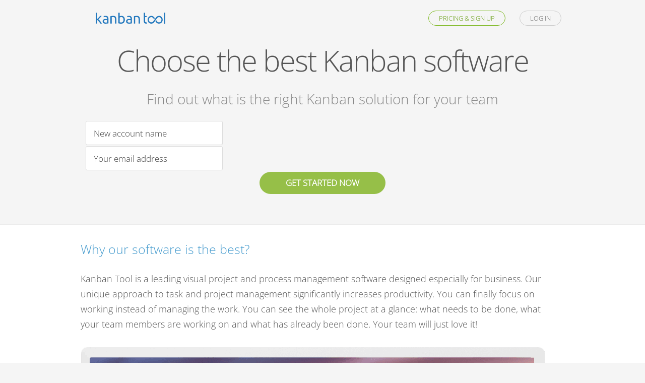

--- FILE ---
content_type: text/html; charset=utf-8
request_url: https://kanbantool.com/best-kanban-software
body_size: 7816
content:
<!DOCTYPE html>
<html lang="en">
<head>
  <meta name="application-name" content="Kanban Tool" />
  <meta http-equiv="Content-Type" content="text/html; charset=UTF-8"/>
  <meta name="keywords" content="kanban software, best kanban software"/>
  <meta name="description" content="Kanban Tool provides the best Kanban software for visual project and process management. Empower your business productivity with Kanban boards."/>
  <meta name="viewport" content="width=device-width, initial-scale=1">
  

  <meta name="csrf-param" content="authenticity_token" />
<meta name="csrf-token" content="EMwLeaa6iJfJCNnCvZULqPHXGuatXvmBISrVjJJrIjH5DAdpsNwcOa5A6tqSYdhxO09Ldr2VEXa3RRKxE731ug" />
  
  <title>The Best Kanban Software for Visual Project Management | Kanban Tool</title><!--[if IE]><link rel="stylesheet" href="//kanbantool.com/assets/ie/ie-70d5af3a4790dac3e09a4ab4ec63f78863e1cba372614d5d1808cd94cdc5d1d2.css" media="screen" /><![endif]--><link rel="stylesheet" href="//kanbantool.com/assets/public_pages-58b40e16ba97276fb817a2850cd354e4782305c268caa0fa7c017f381c570c0a.css" media="all" data-turbolinks-track="true" />
<link rel="stylesheet" href="//kanbantool.com/assets/simple_cms/cover_page/stylesheet-df1d869344282962a37908033717b8ea618d883cb3fc6626e155233d952a0b2e.css" media="all" data-turbolinks-track="true" /><script src="//kanbantool.com/javascripts/jquery/3.6.0/jquery.min.js"></script><script>
//<![CDATA[
if(typeof jQuery != 'undefined'){$.browser = $.browser || {};}
//]]>
</script><script src="//kanbantool.com/assets/public_pages-a82d583b6bbe9e20225dcd894da1f98fac10022939ece9d72e0ba7de943c332f.js" data-turbolinks-track="true"></script>

  
  
  <!--[if IE 7]><style type="text/css">#wrapper,#header_static{margin-top:0 !important;}</style><![endif]--><!--IE7 landing page body 20px offset fix-->
  
</head>

<body class="simple_cms/pages cover_page usd" id="view">
  <div id="header_static">
      <a href="/" id="logo" class="grid_3">
        <img alt="Kanban Tool" height="22" src="//kanbantool.com/assets/simple_cms/cover_page/kanban-tool-logo-5d881ef6916e54ea554f031f90aa2e6202e6a81188fc8449b277b2097f2b6ebb.svg" />
      </a>

        <div class="menu">
          <ul id="header_links">
            <li class="pricing_link hidden-xs-down"><a href="/pricing">pricing &amp; sign up</a></li>
            <li id="sign_in_button" class="hidden-sm-down"><a href="#">log in</a></li>
            
            <li class="hidden-md-up _menu_icon"><a onclick="$(this).hide().closest('.menu').addClass('_expanded');return false;" title="Show more">≡</a></li>
          </ul>
        </div>
      <div id="quick_sign_in_modal" class="modal hide fade" tabindex="-1" role="dialog" aria-hidden="true" style="display:none;">
  <div class="modal-header">
    <button type="button" class="close" data-dismiss="modal" aria-hidden="true">×</button>
    <h3>Log in</h3>
  </div>
  <div class="modal-body">
    <div id="sign_in_form_fields" >
      <form id="quick_sign_in_modal_form" action="/sign_in" accept-charset="UTF-8" data-remote="true" method="post"><input name="utf8" type="hidden" value="&#x2713;" autocomplete="off" /><input type="hidden" name="authenticity_token" value="h8tnwuDaMopMb5g-qYjp0szpU3VdpnCxt4RwEMhqAyJuC2vS9rymJCsnqyaGfDoLBnEC5U1tmEYh67ctSbzUqQ" autocomplete="off" />        <label for="user_account_login">Email:</label>
        <input type="text" name="email" id="user_account_login" class="input-xlarge" />
</form>    </div>

    <div id="sign_in_modal_submitted" style="display:none;">
      <p><strong>Thank you!</strong><br/>
      We have sent you an email with details about your accounts.</p>
      <div class="alert alert-info">
        <strong>Every account in Kanban Tool has its own web address.</strong><br/>
        For example, if you signed up to use "acme" domain, your account and login page is available on https://acme.kanbantool.com.
      </div>
    </div>
  </div>

  <div class="modal-footer">
    <button id="sign_in_submit_button" class="btn btn-primary">Remind me about my account address</button>
    <div>
      <span>Don't have an account?</span> <a href="/signup/new">Sign up &raquo;</a>
    </div>
  </div>

</div>

  </div>

  <div class="clear"></div>

  <div id="wrapper">
    <div class="container_12 center">
      <h1 class="margin_b_20">Choose the best Kanban software<span class="small">Find out what is the right Kanban solution for your team</span></h1>
      <div id="content" class="grid_12">
        <div class="express_signup_form">
          <h3></h3>
          <form class="simple_signup_form" action="/signup" accept-charset="UTF-8" method="post"><input name="utf8" type="hidden" value="&#x2713;" autocomplete="off" /><input type="hidden" name="authenticity_token" value="bOWx8pIlMCqgdCsrVhHwimq5jSLBkfaYECSUs7rRxpmFJb3ihEOkhMc8GDN55SNToCHcstFaHm-GS1OOOwcREg" autocomplete="off" />
  <input name="user[locale]" type="hidden" value="en"/>
  <input type="hidden" name="express_signup" id="express_signup" value="true" autocomplete="off" />
  <input type="hidden" name="signup_url" id="signup_url" value="https://kanbantool.com/best-kanban-software" autocomplete="off" />
  
  <input type="hidden" name="account[service_plan_id]" id="account_service_plan_id" value="enterprise" autocomplete="off" />
  <fieldset>
    
    <div class="form_row subdomain">
      <input type="text" size="10" name="account[subdomain]" class="with_label" title="New account name" data-append-text=".kanbantool.com" data-validate-domain-available="true" data-validate-domain-format="true" autocomplete="off">
      <div class="validation_error validate-domain-format">Please enter valid URL</div>
      <div class="validation_error validate-domain-available">This name is not available</div>
    </div>
    <div class="form_row email">
      <input type="text" size="10" name="user[email]" title="Your email address" placeholder="Your email address" data-validate-email-format="true" autocomplete="off">
      <div class="validation_error validate-email-format">Please enter valid email address</div>
    </div>
    <div class="button"><input type="submit" value="Get started now" name="submit"><span></span></div>
  </fieldset>
</form>
        </div>
      </div>
    </div>

    <div class="clear"></div>
    <style>
.cover_page .margin_b_20 {margin-bottom:110px;}
.cover_page .small {color:#888; font-size:28px;}

.cover_page #header_static .menu li a {border-radius:40px; font-size:13px; margin:0 6px 0 7px; padding:5px 20px; text-transform:uppercase;}
.cover_page #header_static .menu li a:nth-child(1) {border:1px solid #7cb81f; color:#609908;}
.cover_page #header_static .menu li:nth-child(2) a {border:1px solid #ccc; color:#666;}
.cover_page #header_static .menu li a:hover {border:1px solid #444; color:#444 !important;}

.cover_page #content .express_signup_form form.simple_signup_form fieldset input {border:1px solid #ddd; border-radius:3px; font-size:17px;}
.cover_page #content .express_signup_form form.simple_signup_form fieldset input[type="submit"] {border-radius:40px; height:44px; padding:8px 16px;}

.cover_page img.center {box-shadow:0 10px 50px #ddd; border-radius:15px 15px 0 0;}

body .column p {font-family:"Open Sans","Lucida Grande","Lucida Sans Unicode",Helvetica,Arial,sans-serif; font-size:16px;}

#mktg_desc {background-color:white; padding-top:10px; position:relative;}
#mktg_desc .image {margin:0 0 30px 0; float:left;}
#mktg_desc .no_margin {margin-left:0;}
#mktg_desc h2 {position:relative; padding:20px 15px 10px 500px;}
#mktg_desc h3 {color:#479cce; font-size:22px;}
#mktg_desc p {color:#555; font-size:18px; font-family:"Open Sans","Lucida Grande","Lucida Sans Unicode",Helvetica,Arial,sans-serif; position:relative; padding:5px 40px 0 500px;}
#mktg_desc .right {margin:0 0 10px 0; float:left;}
#mktg_desc .right .image {margin:0 0 0 auto; float:right;}
#mktg_desc .right img {border:1px solid #f0f0f0; box-shadow:0 0 1px #ccc; padding:1px;}
#mktg_desc .right .img {border:none; box-shadow:none;}
#mktg_desc .right .img.right {float:right;}
#mktg_desc .right h2 {padding:20px 15px 10px 0;}
#mktg_desc .right p {padding:0 30px 10px 0;}
#mktg_desc .right .right-text {width:435px; float:left;}
#mktg_desc .right a {color:#7cb81f}
.cover_page .bottom {border-top:1px solid #ececec; border-bottom:1px solid #ececec;}
.cover_page .bottom h2 {color:#479CCE;}
.cover_page #testimonials h2 {color:#666; font-size:28px;}
.cover_page #feedback h1 {font-size:30px}
body .push_footer {height:40px}
hr {border-color:#efefef;}
.cover_page #content .express_signup_form {margin-top:-110px;}
.cover_page .bottom #content .express_signup_form {margin-top:auto; margin-bottom:30px;}
.cover_page .green-button input[type="submit"] {background-color:#96BF48; border:none; border-radius:1px; color:#FFF; cursor:pointer; font-size:19px; font-weight:700; height:46px; margin:5px 0 15px 0; padding:6px; text-shadow:1px 1px 0 #808080; text-transform:uppercase; width:250px;}
</style>

<div class="bottom">
<div id="mktg_desc" class="container_12"> 
  <div class="slides">
    <div class="right">
        <h2>Why our software is the best?</h2>
        <p>Kanban Tool is a leading visual project and process management software designed especially for business. Our unique approach to task and project management significantly increases productivity. You can finally focus on working instead of managing the work. You can see the whole project at a glance: what needs to be done, what your team members are working on and what has already been done. Your team will just love it!</p>
        
        <img class="center img" src="https://static.kanbantool.com/home/kanban-software.png" alt="kanban software" width="920" height="393">
        
        <h2>Why will my boss love it?</h2>
        <p>Absolutely, because it works and is extremely easy to use and fully customizable! Kanban Tool really increases visibility of whole project and increases productivity even up to 200%! You can finally check the results using insightful analytics and metrics. And Kanban Tool allows your team to collaborate in real time no matter where they are.</p>
        
        <h2>What to focus on when choosing business-class Kanban solution?<br/> Learn key factors that should influence your decision.</h2>
          <p><strong>Kanban software</strong> allows to easily visualize your project progress, control and optimize workflow and collaborate with your team in real-time. Software based on Kanban method helps you organize work with colorful cards placed on an electronic Kanban board. So what should you check for, when choosing a Kanban application?</p>
        
        <h3>1. Online or <a href="/kanban-tool-on-site">On-site Kanban software</a>?</h3>
        <p>The first thing you need to decide is: how do you want to use your Kanban software? Are you interested in downloading and installing it on your own server or do you prefer an online version? The majority of companies prefers a web-based application because of the flexibility and more frequent updates. It's much easier to set up and everything is taken care of for you – upgrades, backups and security.</p>
    </div>
    <div class="clear"></div>

    <div class="right mb20">
        <h3>2. How many Kanban boards and users does it offer?</h3>
        <p>Do you know how many Kanban boards you will need and how many team members you want to invite to use your software? Well, you don't have to. Choose software that allows you to create unlimited number of boards and to collaborate with as many team members as you need - by just increasing their count as the business grows. It's good to be able to easily upgrade or downgrade at any time without additional costs.</p>
    </div>
    <div class="clear"></div>
  
    <div class="right grid_8">
        <h3>3. Does it provide insightful analytics?</h3>
        <p>Do you want to improve your productivity and efficiency? If yes, then you need to choose only from the best Kanban software vendors on the market. The service needs to allow you to track progress, identify and eliminate bottlenecks and reduce waste. When choosing the best offer, you need to be sure that particular Kanban software gives you access to advanced board analytics including Cumulative Flow Diagram, Lead Time analysis and time reports.</p>
    </div>
    <div class="grid_4 mt20">
        <img class="img right" src="https://static.kanbantool.com/kanban/kanban-software/kanban-software-analytics.png" alt="Kanban software analytics" title="" />
    </div>
    <div class="clear"></div>

    
    <div class="right">
        <h3>4. Is it easy to customize it?</h3>
        <p>The best Kanban software should be customizable to fully fit your team needs. Check how many features you can adjust to the way you and your team like to work. Does it have: wide selection of card colors, customizable card template and possibility to adjust workflow with columns and swimlanes. Don't forget to look for advanced sharing options and read-only access for your customers and stakeholders. Furthermore, check if the software offers additional customization and integration possibilities such as <a href="/support/power-ups#what-are-powerups">Power-Ups</a>.</p>
    </div>
    <div class="clear"></div>

    <div class="right grid_9">
        <h3>5. Is the software vendor credible?</h3>
        <p>The last thing you need to check is software vendor credibility. Do not trust companies that do not provide privacy policy and terms of service. These kinds of companies may not care about your data security at all. You should choose a company that has been providing Kanban services for at least two years, so that you can be sure that your data and personal details are safe. What else is important? Check if you can cancel your account at any time without consequences.</p>
    </div>
    <div class="grid_3 mt20">
        <img class="img right" src="https://static.kanbantool.com/articles/kanban-software/secure-kanban-software.png" alt="Secure Kanban software" title="" />
    </div>
    <div class="clear"></div>    
    
    <div class="right">
        <h3>6. Can I try it out before buying?</h3>
        <p>Nobody likes to buy a cat in a bag - do you? Check if the Kanban vendor offers you a free trial. Be aware that credit card number should not be required when creating a free account or starting a trial. Choose wisely! Try out the Kanban software for free with no worries.</p>
        </div>
    <div class="clear"></div>
    
</div>
</div>
<hr/>

<div class="mb30">
<div class="container_12" id="testimonials">
  <div class="grid_12 center">
    <h2>Try probably <strong>the best Kanban software</strong> on the market for FREE.<br/>
      <span>Empower your productivity and start delivering outstanding results faster with Kanban Tool:</span>
    </h2>
    
    <div id="content" class="grid_12">
        <div class="express_signup_form">
            <form accept-charset="UTF-8" action="https://kanbantool.com/signup" class="simple_signup_form" method="post">
                <div style="margin:0;padding:0;display:inline"><input name="utf8" type="hidden" value="&#x2713;" /></div>
                <input name="user[locale]" type="hidden" value="en"/>
                <input id="express_signup" name="express_signup" type="hidden" value="true" />
                <input id="signup_url" name="signup_url" type="hidden" value="/cmsadmin/1060/view" />
                <input id="account_service_plan_id" name="account[service_plan_id]" type="hidden" value="enterprise" />
                <fieldset>
                    <div class="form_row subdomain">
                        <input type="text" size="10" name="account[subdomain]" class="with_label" title="New account name" data-append-text=".kanbantool.com" data-validate-domain-available="true" data-validate-domain-format="true" autocomplete="off">
                        <div class="validation_error validate-domain-format">Please enter valid URL</div>
                        <div class="validation_error validate-domain-available">Subdomain is already taken</div>
                    </div>
                    <div class="form_row email">
                        <input type="text" size="10" name="user[email]" title="Your email address" data-validate-email-format="true" autocomplete="off">
                        <div class="validation_error validate-email-format">Please enter valid email</div>
    </div>
                        <div class="button"><input type="submit" value="Get started now" name="submit"><span></span>
                    </div>
                </fieldset>
            </form>
        </div>
    </div>
      
    <img class="mb20" src="https://static.kanbantool.com/home/kanban-tool-customers.png" alt="Kanban Tool customers"  title="" />
  </div>

</div>

<div class="clear"></div>
</div>
</div>

    <div class="clear"></div>

    <div class="push_footer">&nbsp;</div>
  </div>

  <div id="footer_static">
    <div class="container_12 menu">
      <div class="grid_2 ml0">
        <ul>
          <li class="title first">Kanban Tool</li>
          <li class="pricing_link"><a href="/pricing">Pricing &amp; sign up</a></li>
          <li><a href="/product">Product</a></li>
          <li><a href="/blog">Blog</a></li>
          <li><a href="/testimonials">Customers</a></li>
          <li><a href="/kanban-tool-on-site">Kanban Tool On-Site</a></li>
        </ul>
      </div>
      <div class="grid_2">
        <ul>
          <li class="title">Resources</li>
          <li><a href="/kanban-guide/">Kanban Guide</a></li>
          <li><a href="/kanban-library/introduction">Kanban Library</a></li>
          <li><a href="/support/introduction">Kanban Tool Support</a></li>
          <li><a href="/integrations">Integrations</a></li>
          <li><a href="/resources">Resources</a></li>
          <li><a href="/use-cases">Use cases</a></li>
          <li><a href="/developer/">Developer API</a></li>
        </ul>
      </div>
      <div class="grid_2">
        <ul>
          <li class="title">About</li>
          <li><a href="/press">Press</a></li>
          <li><a href="/company">Company</a></li>
          <li><a href="/policy/terms-of-service">Terms of service</a></li>
          <li><a href="/policy/privacy">Privacy policy</a></li>
          <li><a class="feedback_link" href="#">Contact us</a></li>
        </ul>
      </div>
      <div class="grid_1">
        <ul>
          <li class="title">Follow us</li>
          <li><a href="https://x.com/kanbantool" rel="nofollow">X</a></li>
          <li><a href="https://www.linkedin.com/company/kanban-tool/" rel="nofollow">LinkedIn</a></li>
          <li><a href="https://facebook.com/kanbantool" rel="nofollow">Facebook</a></li>
        </ul>
      </div>
      <div class="grid_5">
        <ul id="lang_select">
          <li class="btn-group padding_l_50">
            <a class="btn btn-mini" data-toggle="dropdown"><i class="icon-flag"></i> Language</a><a class="btn btn-mini dropdown-toggle" data-toggle="dropdown"><span class="caret"></span></a>
            <ul class="dropdown-menu">
    <li class="lang_select"><a hreflang="cs" href="/cs/"><img alt="cs" title="Change language to Český" loading="lazy" width="16" height="11" src="//kanbantool.com/images/icons/flags/cs.png" /> Český</a></li>
    <li class="lang_select"><a hreflang="de" href="/de/"><img alt="de" title="Change language to Deutsch" loading="lazy" width="16" height="11" src="//kanbantool.com/images/icons/flags/de.png" /> Deutsch</a></li>
    <li class="lang_select"><a hreflang="es" href="/es/"><img alt="es" title="Change language to Español" loading="lazy" width="16" height="11" src="//kanbantool.com/images/icons/flags/es.png" /> Español</a></li>
    <li class="lang_select"><a hreflang="fr" href="/fr/"><img alt="fr" title="Change language to Française" loading="lazy" width="16" height="11" src="//kanbantool.com/images/icons/flags/fr.png" /> Française</a></li>
    <li class="lang_select"><a hreflang="it" href="/it/"><img alt="it" title="Change language to Italiano" loading="lazy" width="16" height="11" src="//kanbantool.com/images/icons/flags/it.png" /> Italiano</a></li>
    <li class="lang_select"><a hreflang="pl" href="/pl/"><img alt="pl" title="Change language to Polski" loading="lazy" width="16" height="11" src="//kanbantool.com/images/icons/flags/pl.png" /> Polski</a></li>
    <li class="lang_select"><a hreflang="pt" href="/pt/"><img alt="pt" title="Change language to Portuguese" loading="lazy" width="16" height="11" src="//kanbantool.com/images/icons/flags/pt.png" /> Portuguese</a></li>
    <li class="lang_select"><a hreflang="ru" href="/ru/"><img alt="ru" title="Change language to Русский" loading="lazy" width="16" height="11" src="//kanbantool.com/images/icons/flags/ru.png" /> Русский</a></li>
</ul>

          </li>
        </ul>
        <div data-social_buttons="follow" class="social"></div>
        <div class="phone">
          <a href="tel:+16465767608">
            <span class="title">Call us at</span>
            <br>
            <span>(+1) 646-576-7608</span>
          </a>
        </div>
      </div>
    </div>
    <div class="clear"></div>
  <div class="clear"></div>
  <div class="footer_text container_12 mt20">
    <p class="copyright mb10">&copy; 2009-2026 Kanban Tool &reg; All rights reserved. | All other trademarks, logos and images mentioned on this site belong to their respective owners. | We use cookies on our website.</p>
    <p class="footer_description">Kanban Tool is a <a href="/visual-management">visual management</a> solution that helps companies visualize workflow, track project progress, and analyze and significantly improve business processes. Kanban Tool provides powerful <a href="/online-kanban-board">online Kanban boards</a> with seamless <a href="/time-tracking">time tracking</a> and insightful analytics. Our <a href="/kanban-software">Kanban software</a> works perfectly in any business process and is designed for teams that want to visualize work on a <a href="/kanban-board">Kanban board</a>.</p>
  </div>
</div>

</div>

  <script>
//<![CDATA[
     $('form').smartForms();

//]]>
</script>

  
  </body>
</html>


--- FILE ---
content_type: text/css
request_url: https://kanbantool.com/assets/public_pages-58b40e16ba97276fb817a2850cd354e4782305c268caa0fa7c017f381c570c0a.css
body_size: 25939
content:
html,body,div,span,object,iframe,h1,h2,h3,h4,h5,h6,p,blockquote,pre,a,abbr,acronym,address,code,del,dfn,em,img,q,dl,dt,dd,ol,ul,li,fieldset,form,label,legend,table,caption,tbody,tfoot,thead,tr,th,td{margin:0;padding:0;border:0;font-weight:inherit;font-style:inherit;font-size:100%;font-family:inherit;vertical-align:baseline}body{line-height:1.5}table{border-collapse:separate;border-spacing:0}caption,th,td{text-align:left;font-weight:normal}table,td,th{vertical-align:middle}blockquote:before,blockquote:after,q:before,q:after{content:""}blockquote,q{quotes:"" ""}a img{border:none}.container_12,.container_16{margin-left:auto;margin-right:auto;width:960px}.grid_1,.grid_2,.grid_3,.grid_4,.grid_5,.grid_6,.grid_7,.grid_8,.grid_9,.grid_10,.grid_11,.grid_12,.grid_13,.grid_14,.grid_15,.grid_16{display:inline;float:left;position:relative;margin-left:10px;margin-right:10px}.container_12 .grid_3,.container_16 .grid_4{width:220px}.container_12 .grid_6,.container_16 .grid_8{width:460px}.container_12 .grid_9,.container_16 .grid_12{width:700px}.container_12 .grid_12,.container_16 .grid_16{width:940px}.alpha{margin-left:0}.omega{margin-right:0}.container_12 .grid_1{width:60px}.container_12 .grid_2{width:140px}.container_12 .grid_4{width:300px}.container_12 .grid_5{width:380px}.container_12 .grid_7{width:540px}.container_12 .grid_8{width:620px}.container_12 .grid_10{width:780px}.container_12 .grid_11{width:860px}.container_16 .grid_1{width:40px}.container_16 .grid_2{width:100px}.container_16 .grid_3{width:160px}.container_16 .grid_5{width:280px}.container_16 .grid_6{width:340px}.container_16 .grid_7{width:400px}.container_16 .grid_9{width:520px}.container_16 .grid_10{width:580px}.container_16 .grid_11{width:640px}.container_16 .grid_13{width:760px}.container_16 .grid_14{width:820px}.container_16 .grid_15{width:880px}.container_12 .prefix_3,.container_16 .prefix_4{padding-left:240px}.container_12 .prefix_6,.container_16 .prefix_8{padding-left:480px}.container_12 .prefix_9,.container_16 .prefix_12{padding-left:720px}.container_12 .prefix_1{padding-left:80px}.container_12 .prefix_2{padding-left:160px}.container_12 .prefix_4{padding-left:320px}.container_12 .prefix_5{padding-left:400px}.container_12 .prefix_7{padding-left:560px}.container_12 .prefix_8{padding-left:640px}.container_12 .prefix_10{padding-left:800px}.container_12 .prefix_11{padding-left:880px}.container_16 .prefix_1{padding-left:60px}.container_16 .prefix_2{padding-left:120px}.container_16 .prefix_3{padding-left:180px}.container_16 .prefix_5{padding-left:300px}.container_16 .prefix_6{padding-left:360px}.container_16 .prefix_7{padding-left:420px}.container_16 .prefix_9{padding-left:540px}.container_16 .prefix_10{padding-left:600px}.container_16 .prefix_11{padding-left:660px}.container_16 .prefix_13{padding-left:780px}.container_16 .prefix_14{padding-left:840px}.container_16 .prefix_15{padding-left:900px}.container_12 .suffix_3,.container_16 .suffix_4{padding-right:240px}.container_12 .suffix_6,.container_16 .suffix_8{padding-right:480px}.container_12 .suffix_9,.container_16 .suffix_12{padding-right:720px}.container_12 .suffix_1{padding-right:80px}.container_12 .suffix_2{padding-right:160px}.container_12 .suffix_4{padding-right:320px}.container_12 .suffix_5{padding-right:400px}.container_12 .suffix_7{padding-right:560px}.container_12 .suffix_8{padding-right:640px}.container_12 .suffix_10{padding-right:800px}.container_12 .suffix_11{padding-right:880px}.container_16 .suffix_1{padding-right:60px}.container_16 .suffix_2{padding-right:120px}.container_16 .suffix_3{padding-right:180px}.container_16 .suffix_5{padding-right:300px}.container_16 .suffix_6{padding-right:360px}.container_16 .suffix_7{padding-right:420px}.container_16 .suffix_9{padding-right:540px}.container_16 .suffix_10{padding-right:600px}.container_16 .suffix_11{padding-right:660px}.container_16 .suffix_13{padding-right:780px}.container_16 .suffix_14{padding-right:840px}.container_16 .suffix_15{padding-right:900px}.container_12 .push_3,.container_16 .push_4{left:240px}.container_12 .push_6,.container_16 .push_8{left:480px}.container_12 .push_9,.container_16 .push_12{left:720px}.container_12 .push_1{left:80px}.container_12 .push_2{left:160px}.container_12 .push_4{left:320px}.container_12 .push_5{left:400px}.container_12 .push_7{left:560px}.container_12 .push_8{left:640px}.container_12 .push_10{left:800px}.container_12 .push_11{left:880px}.container_16 .push_1{left:60px}.container_16 .push_2{left:120px}.container_16 .push_3{left:180px}.container_16 .push_5{left:300px}.container_16 .push_6{left:360px}.container_16 .push_7{left:420px}.container_16 .push_9{left:540px}.container_16 .push_10{left:600px}.container_16 .push_11{left:660px}.container_16 .push_13{left:780px}.container_16 .push_14{left:840px}.container_16 .push_15{left:900px}.container_12 .pull_3,.container_16 .pull_4{left:-240px}.container_12 .pull_6,.container_16 .pull_8{left:-480px}.container_12 .pull_9,.container_16 .pull_12{left:-720px}.container_12 .pull_1{left:-80px}.container_12 .pull_2{left:-160px}.container_12 .pull_4{left:-320px}.container_12 .pull_5{left:-400px}.container_12 .pull_7{left:-560px}.container_12 .pull_8{left:-640px}.container_12 .pull_10{left:-800px}.container_12 .pull_11{left:-880px}.container_16 .pull_1{left:-60px}.container_16 .pull_2{left:-120px}.container_16 .pull_3{left:-180px}.container_16 .pull_5{left:-300px}.container_16 .pull_6{left:-360px}.container_16 .pull_7{left:-420px}.container_16 .pull_9{left:-540px}.container_16 .pull_10{left:-600px}.container_16 .pull_11{left:-660px}.container_16 .pull_13{left:-780px}.container_16 .pull_14{left:-840px}.container_16 .pull_15{left:-900px}.clear{clear:both;display:block;overflow:hidden;visibility:hidden;width:0;height:0}.clearfix:after{clear:both;content:' ';display:block;font-size:0;line-height:0;visibility:hidden;width:0;height:0}* html .clearfix{height:1%}@media only screen and (min-width: 768px) and (max-width: 959px){body{min-width:768px}.container_12,.container_16{width:768px}.container_12 .grid_1{width:44px}.container_12 .grid_2{width:108px}.container_12 .grid_3{width:172px}.container_12 .grid_4{width:236px}.container_12 .grid_5{width:300px}.container_12 .grid_6{width:364px}.container_12 .grid_7{width:428px}.container_12 .grid_8{width:492px}.container_12 .grid_9{width:556px}.container_12 .grid_10{width:620px}.container_12 .grid_11{width:684px}.container_12 .grid_12{width:748px}.container_16 .grid_1{width:28px}.container_16 .grid_2{width:76px}.container_16 .grid_3{width:124px}.container_16 .grid_4{width:172px}.container_16 .grid_5{width:220px}.container_16 .grid_6{width:268px}.container_16 .grid_7{width:316px}.container_16 .grid_8{width:364px}.container_16 .grid_9{width:412px}.container_16 .grid_10{width:460px}.container_16 .grid_11{width:508px}.container_16 .grid_12{width:556px}.container_16 .grid_13{width:604px}.container_16 .grid_14{width:652px}.container_16 .grid_15{width:700px}.container_16 .grid_16{width:748px}.container_12 .prefix_1{padding-left:64px}.container_12 .prefix_2{padding-left:128px}.container_12 .prefix_3{padding-left:192px}.container_12 .prefix_4{padding-left:256px}.container_12 .prefix_5{padding-left:320px}.container_12 .prefix_6{padding-left:384px}.container_12 .prefix_7{padding-left:448px}.container_12 .prefix_8{padding-left:512px}.container_12 .prefix_9{padding-left:576px}.container_12 .prefix_10{padding-left:640px}.container_12 .prefix_11{padding-left:704px}.container_16 .prefix_1{padding-left:48px}.container_16 .prefix_2{padding-left:96px}.container_16 .prefix_3{padding-left:144px}.container_16 .prefix_4{padding-left:192px}.container_16 .prefix_5{padding-left:240px}.container_16 .prefix_6{padding-left:288px}.container_16 .prefix_7{padding-left:336px}.container_16 .prefix_8{padding-left:384px}.container_16 .prefix_9{padding-left:432px}.container_16 .prefix_10{padding-left:480px}.container_16 .prefix_11{padding-left:528px}.container_16 .prefix_12{padding-left:576px}.container_16 .prefix_13{padding-left:624px}.container_16 .prefix_14{padding-left:672px}.container_16 .prefix_15{padding-left:720px}.container_12 .suffix_1{padding-right:64px}.container_12 .suffix_2{padding-right:128px}.container_12 .suffix_3{padding-right:192px}.container_12 .suffix_4{padding-right:256px}.container_12 .suffix_5{padding-right:320px}.container_12 .suffix_6{padding-right:384px}.container_12 .suffix_7{padding-right:448px}.container_12 .suffix_8{padding-right:512px}.container_12 .suffix_9{padding-right:576px}.container_12 .suffix_10{padding-right:640px}.container_12 .suffix_11{padding-right:704px}.container_16 .suffix_1{padding-right:48px}.container_16 .suffix_2{padding-right:96px}.container_16 .suffix_3{padding-right:144px}.container_16 .suffix_4{padding-right:192px}.container_16 .suffix_5{padding-right:240px}.container_16 .suffix_6{padding-right:288px}.container_16 .suffix_7{padding-right:336px}.container_16 .suffix_8{padding-right:384px}.container_16 .suffix_9{padding-right:432px}.container_16 .suffix_10{padding-right:480px}.container_16 .suffix_11{padding-right:528px}.container_16 .suffix_12{padding-right:576px}.container_16 .suffix_13{padding-right:624px}.container_16 .suffix_14{padding-right:672px}.container_16 .suffix_15{padding-right:720px}.container_12 .push_1{left:64px}.container_12 .push_2{left:128px}.container_12 .push_3{left:192px}.container_12 .push_4{left:256px}.container_12 .push_5{left:320px}.container_12 .push_6{left:384px}.container_12 .push_7{left:448px}.container_12 .push_8{left:512px}.container_12 .push_9{left:576px}.container_12 .push_10{left:640px}.container_12 .push_11{left:704px}.container_16 .push_1{left:48px}.container_16 .push_2{left:96px}.container_16 .push_3{left:144px}.container_16 .push_4{left:192px}.container_16 .push_5{left:240px}.container_16 .push_6{left:288px}.container_16 .push_7{left:336px}.container_16 .push_8{left:384px}.container_16 .push_9{left:432px}.container_16 .push_10{left:480px}.container_16 .push_11{left:528px}.container_16 .push_12{left:576px}.container_16 .push_13{left:624px}.container_16 .push_14{left:672px}.container_16 .push_15{left:720px}.container_12 .pull_1{left:-64px}.container_12 .pull_2{left:-128px}.container_12 .pull_3{left:-192px}.container_12 .pull_4{left:-256px}.container_12 .pull_5{left:-320px}.container_12 .pull_6{left:-384px}.container_12 .pull_7{left:-448px}.container_12 .pull_8{left:-512px}.container_12 .pull_9{left:-576px}.container_12 .pull_10{left:-640px}.container_12 .pull_11{left:-704px}.container_16 .pull_1{left:-48px}.container_16 .pull_2{left:-96px}.container_16 .pull_3{left:-144px}.container_16 .pull_4{left:-192px}.container_16 .pull_5{left:-240px}.container_16 .pull_6{left:-288px}.container_16 .pull_7{left:-336px}.container_16 .pull_8{left:-384px}.container_16 .pull_9{left:-432px}.container_16 .pull_10{left:-480px}.container_16 .pull_11{left:-528px}.container_16 .pull_12{left:-576px}.container_16 .pull_13{left:-624px}.container_16 .pull_14{left:-672px}.container_16 .pull_15{left:-720px}}@media only screen and (max-width: 767px){body{min-width:300px}.container_12,.container_16{width:300px}.container_12 .grid_1,.container_16 .grid_1,.container_12 .grid_2,.container_16 .grid_2,.container_12 .grid_3,.container_16 .grid_3,.container_12 .grid_4,.container_16 .grid_4,.container_12 .grid_5,.container_16 .grid_5,.container_12 .grid_6,.container_16 .grid_6,.container_12 .grid_7,.container_16 .grid_7,.container_12 .grid_8,.container_16 .grid_8,.container_12 .grid_9,.container_16 .grid_9,.container_12 .grid_10,.container_16 .grid_10,.container_12 .grid_11,.container_16 .grid_11,.container_12 .grid_12,.container_16 .grid_12,.container_12 .grid_13,.container_16 .grid_13,.container_12 .grid_14,.container_16 .grid_14,.container_12 .grid_15,.container_16 .grid_15,.container_12 .grid_16,.container_16 .grid_16{margin:0;width:300px}.container_12 .prefix_1,.container_16 .prefix_1,.container_12 .prefix_2,.container_16 .prefix_2,.container_12 .prefix_3,.container_16 .prefix_3,.container_12 .prefix_4,.container_16 .prefix_4,.container_12 .prefix_5,.container_16 .prefix_5,.container_12 .prefix_6,.container_16 .prefix_6,.container_12 .prefix_7,.container_16 .prefix_7,.container_12 .prefix_8,.container_16 .prefix_8,.container_12 .prefix_9,.container_16 .prefix_9,.container_12 .prefix_10,.container_16 .prefix_10,.container_12 .prefix_11,.container_16 .prefix_11,.container_12 .prefix_12,.container_16 .prefix_12,.container_12 .prefix_13,.container_16 .prefix_13,.container_12 .prefix_14,.container_16 .prefix_14,.container_12 .prefix_15,.container_16 .prefix_15{padding-left:0}.container_12 .suffix_1,.container_16 .suffix_1,.container_12 .suffix_2,.container_16 .suffix_2,.container_12 .suffix_3,.container_16 .suffix_3,.container_12 .suffix_4,.container_16 .suffix_4,.container_12 .suffix_5,.container_16 .suffix_5,.container_12 .suffix_6,.container_16 .suffix_6,.container_12 .suffix_7,.container_16 .suffix_7,.container_12 .suffix_8,.container_16 .suffix_8,.container_12 .suffix_9,.container_16 .suffix_9,.container_12 .suffix_10,.container_16 .suffix_10,.container_12 .suffix_11,.container_16 .suffix_11,.container_12 .suffix_12,.container_16 .suffix_12,.container_12 .suffix_13,.container_16 .suffix_13,.container_12 .suffix_14,.container_16 .suffix_14,.container_12 .suffix_15,.container_16 .suffix_15{padding-right:0}.container_12 .push_1,.container_16 .push_1,.container_12 .push_2,.container_16 .push_2,.container_12 .push_3,.container_16 .push_3,.container_12 .push_4,.container_16 .push_4,.container_12 .push_5,.container_16 .push_5,.container_12 .push_6,.container_16 .push_6,.container_12 .push_7,.container_16 .push_7,.container_12 .push_8,.container_16 .push_8,.container_12 .push_9,.container_16 .push_9,.container_12 .push_10,.container_16 .push_10,.container_12 .push_11,.container_16 .push_11,.container_12 .push_12,.container_16 .push_12,.container_12 .push_13,.container_16 .push_13,.container_12 .push_14,.container_16 .push_14,.container_12 .push_15,.container_16 .push_15,.container_12 .pull_1,.container_16 .pull_1,.container_12 .pull_2,.container_16 .pull_2,.container_12 .pull_3,.container_16 .pull_3,.container_12 .pull_4,.container_16 .pull_4,.container_12 .pull_5,.container_16 .pull_5,.container_12 .pull_6,.container_16 .pull_6,.container_12 .pull_7,.container_16 .pull_7,.container_12 .pull_8,.container_16 .pull_8,.container_12 .pull_9,.container_16 .pull_9,.container_12 .pull_10,.container_16 .pull_10,.container_12 .pull_11,.container_16 .pull_11,.container_12 .pull_12,.container_16 .pull_12,.container_12 .pull_13,.container_16 .pull_13,.container_12 .pull_14,.container_16 .pull_14,.container_12 .pull_15,.container_16 .pull_15{left:0}}@media only screen and (min-width: 480px) and (max-width: 767px){body{min-width:480px}.container_12,.container_16{width:420px}.container_12 .grid_1,.container_16 .grid_1,.container_12 .grid_2,.container_16 .grid_2,.container_12 .grid_3,.container_16 .grid_3,.container_12 .grid_4,.container_16 .grid_4,.container_12 .grid_5,.container_16 .grid_5,.container_12 .grid_6,.container_16 .grid_6,.container_12 .grid_7,.container_16 .grid_7,.container_12 .grid_8,.container_16 .grid_8,.container_12 .grid_9,.container_16 .grid_9,.container_12 .grid_10,.container_16 .grid_10,.container_12 .grid_11,.container_16 .grid_11,.container_12 .grid_12,.container_16 .grid_12,.container_12 .grid_13,.container_16 .grid_13,.container_12 .grid_14,.container_16 .grid_14,.container_12 .grid_15,.container_16 .grid_15,.container_12 .grid_16,.container_16 .grid_16{margin:0;width:420px}}body{font:13px/1.5 "Open Sans","Helvetica Neue",'Helvetica',Arial,sans-serif}a:focus{outline:1px dotted}hr{border:0 #ccc solid;border-top-width:1px;clear:both;height:0}h1{font-size:25px}h2{font-size:23px}h3{font-size:21px}h4{font-size:19px}h5{font-size:17px}h6{font-size:15px}ol{list-style:decimal}ul{list-style:disc}li{margin-left:30px}p,dl,hr,h1,h2,h3,h4,h5,h6,ol,ul,pre,table,address,fieldset{margin-bottom:20px}@font-face{font-family:'Open Sans';font-style:normal;font-weight:300;src:url(/assets/fonts/open-sans/open-sans-v29-latin-ext_latin_cyrillic-300.eot);src:url(/assets/fonts/open-sans/open-sans-v29-latin-ext_latin_cyrillic-300.eot?#iefix) format("embedded-opentype"),url(/assets/fonts/open-sans/open-sans-v29-latin-ext_latin_cyrillic-300.woff2) format("woff2"),url(/assets/fonts/open-sans/open-sans-v29-latin-ext_latin_cyrillic-300.woff) format("woff"),url(/assets/fonts/open-sans/open-sans-v29-latin-ext_latin_cyrillic-300.ttf) format("truetype"),url(/assets/fonts/open-sans/open-sans-v29-latin-ext_latin_cyrillic-300.svg#OpenSans) format("svg")}a{text-decoration:none;color:#0086dd;font-weight:normal}html,p{font-family:"Open Sans","Helvetica Neue",'Helvetica',Arial,sans-serif}.clear{clear:both}h2 span{color:gray;font-size:0.8em}.hint{color:gray;font-size:0.9em}.asterisk{color:gray;margin-top:-3px;cursor:help;font-weight:bold;vertical-align:super}fieldset{padding:1.4em;margin:0 0 1.5em 0;border:1px solid #ccc}legend{font-weight:bold;font-size:1.2em}input[type=text],input[type=password],input.text,input.title,textarea,select{background-color:#fff;border:1px solid #bbb}input[type=text][disabled],input[type=password][disabled],input.text[disabled],input.title[disabled],textarea[disabled],select[disabled]{background-color:#eee}input[type=text]:focus,input[type=password]:focus,input.text:focus,input.title:focus,textarea:focus,select:focus{border-color:#666}input[type=text],input[type=password],input[type=file],input.text,input.title,textarea,select{margin:0.5em 0}input.text,input.title{width:300px;padding:5px}input.title{font-size:1.5em}input[type=checkbox],input[type=radio],input.checkbox,input.radio{position:relative;top:.25em}form.inline{line-height:3}form.inline p{margin-bottom:0}.form_row.error{margin-bottom:1em}.form_row.error input,.form_row.error textarea,.form_row.error select{border-color:red;background-color:#FAF5F5}.form_row.error .error_message{color:red;font-weight:bold}#content .flash.error,#content .flash.notice,#content .flash.success{border:none}#content .flash.error{background:#F2DEDE}#content .flash.notice{background:#FEF8D1}#content .flash.success{background:#DFF0D8}html,body{height:100%}.push_footer{height:40px;clear:both}#wrapper{min-height:100%;margin-bottom:-25px}#wrapper{height:auto !important;height:100%}body{background-color:#fafafa}body #content .center{margin-left:auto;margin-right:auto;text-align:center}body.liquid #header{position:fixed !important;top:0 !important;left:0 !important}body#new textarea,body#edit textarea,body#create textarea,body#update textarea,body#rename.dashboard textarea,body#clone_item.dashboard textarea{height:40px;width:100%;box-sizing:border-box;min-height:5em}#footer{clear:both;text-align:right;background-color:transparent;font-size:10px;color:#a0a0a0;line-height:25px;height:25px;overflow:hidden}#footer p{padding:0 10px;margin-bottom:0px}#footer p a{color:#a0a0a0;font-weight:bold;z-index:1000}#footer p a:hover{color:black}label{display:block}label span{color:gray}.form_row.check_box label{display:inline;vertical-align:middle;margin-left:8px;cursor:pointer}form .error_message{display:block}input[type=text]::-ms-clear{display:none}body#index.lang_cs.card_types .details_pane .color_picker{margin-left:12px}body#index.lang_cs.card_types .details_pane div input[type="checkbox"]{margin-left:17px}body#index.lang_cs.card_types form .save-button input{margin-left:15px}body#index.lang_de.users table td.actions a{margin-left:0;margin-right:0}body#index.lang_de.card_types #card_type_name{margin-left:5px}body#index.lang_de.card_types #card_types_pane ul.card_types_list li .color_name{width:155px}body#index.lang_de.card_types #card_types_pane ul.card_types_list li .color_info.hint{width:220px}body#index.lang_de.card_types #card_types_pane ul.card_types_list li .actions{margin-left:50px;width:220px}body#suspended.lang_de.users table td.actions a{display:block}body#show.lang_de.profile .grid_8 .flash.success{display:none}body#choose_plan.lang_de.subscription #content .feature_pane .btn.btn-large{font-size:16px;height:41px}body#choose_plan.lang_de.subscription .grid_3{font-size:13px}body#choose_plan.lang_de.subscription #selected.grid_3{font-size:14px}body#change_invoice_details.lang_de.subscription .form_row .hint{font-size:10px}body#show.lang_de.boards #content table td.last .workflow_stage_heading .archived_info,body#show.lang_de.boards #content table td.last .workflow_stage_heading .archived_info a,body#show.lang_de.boards #content table td.last .workflow_stage_heading .add_task,body#show.lang_de.boards #content table td.last .workflow_stage_heading .add_task a{padding-left:0;padding-right:0;margin-left:0}body#show.lang_de.boards #content table td.last .workflow_stage_heading .archived_info{margin-left:-5px;border-left:none}body#show.lang_de.boards #content #board_th_context_menu.contextMenu,body#show.lang_de.boards #content #cell_context_menu.contextMenu{width:130px}body#show.lang_de.boards #content #board_th_context_menu.contextMenu .level2.sort_by_contextmenu,body#show.lang_de.boards #content #cell_context_menu.contextMenu .level2.sort_by_contextmenu{margin-left:10px;width:220px}body#show.lang_de #overlay #task_overlay_tab_view .boards_file_attachments_uploaded_files_pane label{width:120px}body#show.lang_de.boards #overlay .task_view #task_overlay_tabs li{float:left;margin-left:0;margin-right:22px}body#show.lang_de.boards #overlay .task_view #task_overlay_tab_view #task_new .fields #task_overlay_view_tags_textarea .hint{margin-left:1px}body#show.lang_de.boards #overlay .task_view #task_overlay_tab_view #task_new .submit_pane input[type="submit"]{font-size:12px;padding:0}body#show.boards.lang_de div.selectWrapper a.selectControl{padding:6px 0;width:52px}body#show.boards.lang_de div.selectWrapper a#multiselect_close_box.selectControl{padding-right:6px;text-align:right;width:68px}body#show.boards.lang_de div.selectWrapper div.listWrapper,body#show.lang_de div#inlinemultiselect_container div#comment_notify.selectWrapper{width:230px}body#login.lang_de.login div.main_pane form input.submit_button{padding:5px 20px !important}body#login.lang_de.login div.main_pane form .check_box_row{margin-left:5px !important}body#forgot_password.lang_de.amnesia div.main_pane form input[type="submit"]{padding-left:1px;padding-right:1px;margin-left:-2px}body#archive.lang_de.boards #content #task_context_menu.contextMenu{width:190px}body#archive.lang_de.boards .task_view #task_overlay_tab_contents #task_overlay_tab_view .edit_task p{line-height:1.2em;width:405px !important}body#show.lang_de #overlay .task_view input#subtask_name{width:220px}body#show.lang_de div#overlay.overlay div.contentWrap div.task_view div#task_overlay_tab_contents div#task_overlay_tab_view form.edit_task div.nano div.scroll_content div.form_row div#tag_big_input.tagsinput div.form_row div.tagsinput div input.ui-autocomplete-input{width:120px !important}body#index.lang_es.card_types #card_types_pane ul.card_types_list li .actions{width:220px}body#login.lang_fr.login div.main_pane form .check_box_row{margin-left:10px !important}body#choose_plan.lang_fr.subscription #content .feature_pane{width:29%}body#choose_plan.lang_fr.subscription #content .feature_pane .btn.btn-large{font-size:15px;height:39px}body#index.lang_fr.card_types .details_pane .color_picker{margin-left:5px}body#index.lang_fr.card_types .details_pane div input[type="checkbox"]{margin-left:23px}body#index.lang_fr.card_types form .save-button input{margin-left:20px}body#index.lang_it.card_types .details_pane .color_picker{margin-left:12px}body#index.lang_it.card_types .details_pane div input[type="checkbox"]{margin-left:23px}body#index.lang_it.card_types form .save-button input{margin-left:21px}body#index.lang_pl.workflow form#workflow_stage_new .form_row.text_field input[type="text"],body#index.lang_pl.workflow form#workflow_stage_new .form_row.select_field select#insert_after{margin-top:2px;margin-bottom:4px}body#archive.lang_pl.boards #content #task_context_menu.contextMenu{width:210px}body#archive.lang_pl.boards .task_view #task_overlay_tab_contents #task_overlay_tab_view .edit_task p{width:405px !important}body#archive.lang_pl.boards .task_view #task_overlay_tab_contents #task_overlay_tab_view .edit_task p{line-height:1.2em}body#cycle_time.lang_pl.board_analytics #cycle_time_chart_filters{width:960px;margin-left:auto;margin-right:auto}body#cycle_time.lang_pl.board_analytics #cycle_time_chart_filters #card_type_id{width:152px}body#cycle_time.lang_pl.board_analytics #cycle_time_chart_filters #priority{width:179px}body#cycle_time.lang_pl.board_analytics #cycle_time_chart_filters #ws_from{width:268px}body#index.lang_pl.card_types .details_pane .color_picker{margin-left:15px}body#index.lang_pl.card_types .details_pane div input[type="checkbox"]{margin-left:17px}body#index.lang_pl.card_types form .save-button input{margin-left:17px}body#index.lang_pl.card_types #card_types_pane ul.card_types_list li .color_info.hint{width:220px}body#index.lang_pl.card_types #card_types_pane ul.card_types_list li .actions{width:190px;margin-left:0}body#show.lang_pl.profile .grid_8 .flash.success{display:none}body#show.lang_pl.boards #overlay .task_view #task_overlay_tab_view #task_new .fields #task_overlay_view_tags_textarea .hint{margin-left:1px}body#show.lang_pl.boards #overlay .task_view #task_overlay_tabs li{margin-right:18px}body#show.lang_pl.boards #content #board_th_context_menu.contextMenu,body#show.lang_pl.boards #content #cell_context_menu.contextMenu{width:160px}body#show.lang_pl.boards #content #task_context_menu.contextMenu{width:148px}body#show.lang_pl.boards #content #task_context_menu.contextMenu .level2{margin-left:18px}body#show.lang_pl.boards #content #board_th_context_menu.contextMenu .level2.sort_by_contextmenu,body#show.lang_pl.boards #content #cell_context_menu.contextMenu .level2.sort_by_contextmenu{margin-left:40px;width:260px}body#show.lang_pl #overlay .task_view input#subtask_name{width:250px}body#show.boards.lang_pl div.selectWrapper a.selectControl{padding:6px 0;width:59px}body#show.boards.lang_pl div.selectWrapper a#multiselect_close_box.selectControl{padding-right:6px;text-align:right;width:47px}body#show.boards.lang_pl div.selectWrapper div.listWrapper,body#show.lang_pl div#inlinemultiselect_container div#comment_notify.selectWrapper{width:230px}body#show.lang_pl div#overlay.overlay div.contentWrap div.task_view div#task_overlay_tab_contents div#task_overlay_tab_view form.edit_task div.nano div.scroll_content div.form_row div#tag_big_input.tagsinput div.form_row div.tagsinput div input.ui-autocomplete-input{width:60px !important}body#index.lang_pt.card_types .details_pane .color_picker{margin-left:17px}body#index.lang_pt.card_types .details_pane div input[type="checkbox"]{margin-left:10px}body#index.lang_pt.card_types form .save-button input{margin-left:7px}body#edit.lang_pt.card_template form ul.fields_list .custom_field label{width:120px}body#edit.lang_pt.card_template form ul.fields_list .custom_field .custom_field_checkbox{margin-left:120px}body#edit.lang_pt.card_template form ul.fields_list .custom_field span.input_mask_entry small{margin-left:120px}body#show.lang_ru.boards #overlay .task_view ul#task_overlay_tabs li{margin-right:4px}body#show.lang_ru.boards .contextMenu.wider{width:160px}body#show.lang_ru.boards .contextMenu.wider li ul.level2{left:155px}body#show.lang_ru.boards div.selectWrapper a.selectControl{padding:6px 0;width:53px}body#show.lang_ru.boards div.selectWrapper a#multiselect_close_box.selectControl{padding:6px 6px 6px 20px;text-align:right;width:45px}body#show.lang_ru.boards div.selectWrapper div.listWrapper,body#show.lang_ru.boards div#inlinemultiselect_container div#comment_notify.selectWrapper{width:230px}body#show.lang_ru.boards #overlay .task_view ul#task_overlay_tabs li i{padding-right:1px}body#show.lang_ru.boards #overlay .task_view input#subtask_name{width:240px}body#show.lang_ru div#overlay.overlay div.contentWrap div.task_view div#task_overlay_tab_contents div#task_overlay_tab_view form.edit_task div.nano div.scroll_content div.form_row div#tag_big_input.tagsinput div.form_row div.tagsinput div input.ui-autocomplete-input{width:85px !important}body#index.lang_ru.card_types .details_pane .color_picker{margin-left:9px}body#index.lang_ru.card_types .details_pane div input[type="checkbox"]{margin-left:10px}body#index.lang_ru.card_types form .save-button input{margin-left:9px}@media (max-width: 575px){.hidden-xs-down,.hidden-sm-down,.hidden-md-down,.hidden-lg-down,.hidden-xl-down,.hidden-xs-up,.hidden-unless-sm,.hidden-unless-md,.hidden-unless-lg,.hidden-unless-xl{display:none !important}}@media (min-width: 576px) and (max-width: 767px){.hidden-sm-down,.hidden-md-down,.hidden-lg-down,.hidden-xl-down,.hidden-xs-up,.hidden-sm-up,.hidden-unless-xs,.hidden-unless-md,.hidden-unless-lg,.hidden-unless-xl{display:none !important}}@media (min-width: 768px) and (max-width: 991px){.hidden-md-down,.hidden-lg-down,.hidden-xl-down,.hidden-xs-up,.hidden-sm-up,.hidden-md-up,.hidden-unless-xs,.hidden-unless-sm,.hidden-unless-lg,.hidden-unless-xl{display:none !important}}@media (min-width: 992px) and (max-width: 1199px){.hidden-lg-down,.hidden-xl-down,.hidden-xs-up,.hidden-sm-up,.hidden-md-up,.hidden-lg-up,.hidden-unless-xs,.hidden-unless-sm,.hidden-unless-md,.hidden-unless-xl{display:none !important}}@media (min-width: 1200px){.hidden-xl-down,.hidden-xs-up,.hidden-sm-up,.hidden-md-up,.hidden-lg-up,.hidden-xl-up,.hidden-unless-xs,.hidden-unless-sm,.hidden-unless-md,.hidden-unless-lg{display:none !important}}.table-responsive{display:block;width:100%;overflow-x:auto;-webkit-overflow-scrolling:touch;-ms-overflow-style:-ms-autohiding-scrollbar}@media screen and (max-width: 992px){body #header_static #logo img{margin-left:21px !important}body #header_static .menu._expanded{margin:15px 15px 5px 15px}body #header_static .menu._expanded #header_links{display:flex;flex-wrap:wrap;justify-content:flex-start}body #header_static .menu._expanded #header_links li{margin-top:10px;display:inline-block !important}body #content{clear:both}body #footer_static .container_12.menu{width:100%;display:flex;flex-wrap:wrap;justify-content:space-around}body #footer_static .grid_2,body #footer_static .grid_1,body #footer_static .grid_5{width:auto;margin:1em 30px;flex-basis:110px}body #footer_static #lang_select{margin-left:0 !important;margin-right:20px}body #footer_static .footer_text{margin:30px;width:auto}body #footer_static .phone{position:inherit !important;clear:both;float:right;margin-top:10px !important;bottom:0 !important}form.responsive input{width:100% !important;box-sizing:border-box}}article,aside,canvas,details,figcaption,figure,footer,header,hgroup,nav,section,summary,video{display:block}#workspaces_dropdown>li>a:hover,#workspaces_dropdown>li>a:focus{cursor:pointer}#workspaces_dropdown>li>a:hover:hover,#workspaces_dropdown>li>a:hover:focus,#workspaces_dropdown>li>a:focus:hover,#workspaces_dropdown>li>a:focus:focus{background-color:#fff;background-image:none}li.dropdown{cursor:pointer}body{color:#969696}body a{text-decoration:none}body li{list-style:none}body .clearfooter,body .clear{clear:both}body .text{display:inline}body html,body p,body body,body div,body li{font-family:Helvetica,"Helvetica Neue",Verdana,Arial,sans-serif}body h1,body h2,body h3,body h4,body #content h3 a,body #content h1 a,body #content h2 a,body h1 a,body h2 a,body h3 a{padding-top:5px;padding-bottom:5px;font-family:"Open Sans", "Gill Sans", "Gill Sans MT", Calibri, sans-serif;font-weight:300}body #header_static .menu li a,body #content span{font-family:"Open Sans","Lucida Grande","Lucida Sans Unicode",Helvetica,Arial,sans-serif}body #header_static .menu li a{font-weight:normal;text-transform:capitalize}body h1 a{font-size:28px}body h1#intro{font-size:23px}body h2,body h2 a{font-size:25px}body h4{font-size:15px;padding:12px 0 8px 0;margin-bottom:0}body p,body p a,body li,body div,body #header_static .menu li a{font-size:13px}body .column{margin-top:30px}body .column p{text-align:justify}body #footer_static li a,body #footer_static .footer_description a,body #footer_static p.copyright,body #footer_static p.footer_description,body #footer_static .phone a{font-size:11px}body #footer_static .menu li a:hover{color:#333}body #footer_static p.copyright a{font-size:inherit}body #footer_static #lang_select a{background:none;border:none;box-shadow:none}body #footer_static #lang_select .dropdown-menu a img{margin-right:5px}body h1 a,body h2 a,body h3 a,body li a,body p a,body a{color:#3887C9}body h1,body h2,body h3{color:#3887C9}body h4{color:#444}body p a:hover,body a:hover,body li a:hover,body .blue,body .slideshow,body #header_static .menu li a:hover,body #header_static .menu li.pricing_link a:hover{color:#016fb5}body blockquote,body .title{color:#777}body p,body li,body #header_static .menu li a{color:#555}body #header_static .menu{float:right}body #header_static .menu li.selected a:hover{border-bottom:1px solid #016fb5}body #header_static .menu li.pricing_link a{color:#7cb81f}body #header_static .menu .dropdown-menu li{float:none}body #footer_static p.copyright,body #footer_static p.footer_description,body #footer_static .footer_description a,body #footer_static .menu li a,body #footer_static p.copyright a,body #footer_static .phone a{color:#555}body .mtb20{margin:20px 0}body .mt10{margin-top:10px}body .mt20{margin-top:20px}body .mt30{margin-top:30px}body .mt40{margin-top:40px}body .mb0{margin-bottom:0}body .mb10{margin-bottom:10px}body .mb20{margin-bottom:20px}body .ml0{margin-left:0}body .pb0{padding-bottom:0}body .pb10{padding-bottom:10px}body .pb20{padding-bottom:20px}body .pt50{padding-top:50px !important}body .center{margin-left:auto;margin-right:auto;text-align:center}body #header_static{position:relative;width:100%;max-width:960px;height:20px;margin-left:auto;margin-right:auto;margin-top:20px !important;margin-bottom:40px;padding:0}body #header_static #logo img{margin:5px 0 0 20px}body #header_static .menu li{float:left;margin-top:5px;margin-left:15px}body #header_static .menu li a{margin:0 13px 0 0;font-size:15px}body #header_static .menu li.selected a{border-bottom:1px solid gray}body #header_static .menu ._menu_icon a{font-size:25px;line-height:20px;margin-right:0;padding-right:20px;cursor:pointer}body #content{margin-top:0;position:relative;padding-top:0}body p,body h2,body h3,body h4{margin-bottom:5px}body a,body #footer_static li:not(.btn-group li),body #header_static li{list-style:none;display:inline;outline:none;padding:0}body .text,body #images{display:inline}body .dropdown-menu{border:none;border-radius:3px}body .paper_sheet{background:#fff;border-radius:2px;box-shadow:0 20px 120px #d6dee4;margin:0 0 50px 0;padding:50px;width:990px}body .paper_sheet p,body .paper_sheet li,body .paper_sheet th,body .paper_sheet td,body .paper_sheet small,body .paper_sheet a{font-family:"Open Sans","Lucida Grande","Lucida Sans Unicode",Helvetica,Arial,sans-serif}body .paper_sheet p,body .paper_sheet li,body .paper_sheet th,body .paper_sheet td,body .paper_sheet small{color:#222}body .paper_sheet p,body .paper_sheet li,body .paper_sheet a{font-size:17px}body .paper_sheet p{margin-top:1em}body .paper_sheet h1{font-size:30px}body .paper_sheet h2,body .paper_sheet h3,body .paper_sheet h4{margin-top:1em}body .paper_sheet ol li{list-style:decimal;margin-bottom:5px;margin-left:20px;padding-left:5px}body #content .integrations{display:flex;flex-wrap:wrap;justify-content:center;align-items:stretch;width:auto;max-width:1240px;text-align:center}body #content .integrations img{margin:10px auto;width:auto;max-width:225px;height:auto}body #content .integrations hr{border-color:#efefef}body #content .integrations .feature_pane{box-shadow:0 1.5vw 2.5vw rgba(0,0,0,0.1);margin:0 25px 45px 25px;padding:35px 20px}body #content .integrations .feature_pane.grid_4{width:320px;height:280px}body #content .integrations .feature_pane span.small{color:#333;font-size:13px;text-transform:uppercase}body #content .integrations div.description p{color:#666;font-family:"Open Sans","Lucida Grande","Lucida Sans Unicode",Helvetica,Arial,sans-serif;font-size:16px;padding:10px}body html,body body{height:100%}body .footer_text{line-height:1.7;margin-top:45px}body #wrapper{min-height:100%}body #wrapper{height:auto !important;height:100%}body #footer_static{background:white;position:relative;padding:40px 0 40px 0}body #footer_static .menu li{float:left;margin-top:8px}body #footer_static .menu li.first{margin-left:0}body #footer_static .grid_1{width:70px}body #footer_static .grid_2 ul,body #footer_static .grid_1 ul{width:inherit}body #footer_static .grid_2 li,body #footer_static .grid_1 li{font-size:inherit;clear:both;margin-left:0}body #footer_static .grid_2 li a,body #footer_static .grid_1 li a{display:block}body #footer_static .grid_5 ul#lang_select{margin-left:35px;float:left}body #footer_static .grid_5 ul#lang_select li a.dropdown-toggle{margin-left:-6px}body #footer_static .grid_4 ul#lang_select{margin-left:0px;float:left}body #footer_static .grid_4 ul#lang_select li a.dropdown-toggle{margin-left:-6px}body #footer_static .social{float:right;margin-top:5px}body #footer_static .phone{position:absolute;bottom:-3.2em;right:0;margin:auto}body #footer_static .title{font-weight:bold}body #footer_static .menu>ul{float:left}body .btn-group .icon-flag{margin-top:0}body .btn-group>.btn+.btn{margin-left:-1px}body .btn-group li{margin:0;position:relative;width:100%;float:left;text-align:left}body #quick_sign_in_modal{border-radius:4px;padding:25px 35px 35px 35px;width:430px}body #quick_sign_in_modal label,body #quick_sign_in_modal div,body #quick_sign_in_modal #sign_in_submit_button,body #quick_sign_in_modal p{font-family:"Open Sans","Lucida Grande","Lucida Sans Unicode",Helvetica,Arial,sans-serif}body #quick_sign_in_modal .modal-header{border-bottom:none}body #quick_sign_in_modal .modal-header h3{font-size:30px}body #quick_sign_in_modal h3{color:#444}body #quick_sign_in_modal label,body #quick_sign_in_modal div,body #quick_sign_in_modal p{color:#444;font-size:15px}body #quick_sign_in_modal form{margin-bottom:15px}body #quick_sign_in_modal input{border-radius:4px;border:1px solid #e5e5e5;box-shadow:none;color:#444;font-family:inherit;height:28px;margin:0.5em 0 0 0;padding:5px 12px;width:375px}body #quick_sign_in_modal .modal-footer{background:none;border:none;padding-top:0;text-align:left}body #quick_sign_in_modal #sign_in_submit_button{background-image:none;background-color:#96BF48;border:none;border-radius:4px;box-shadow:0 4px 6px rgba(50,50,93,0.11),0 1px 3px rgba(0,0,0,0.08);color:white;font-size:17px;font-weight:700;height:44px;margin-bottom:20px;padding:8px 25px;text-shadow:none;text-transform:uppercase}body #quick_sign_in_modal .alert-info{background-color:#f5f5f5;border-color:#eee}body #quick_sign_in_modal button.close{opacity:0.6}body #sign_in_modal_submitted .alert{margin:0 -15px}body #sign_in_modal_submitted .alert button.close{opacity:0.6}body #sign_in_button.dropdown ul li{margin:0}body #sign_in_button.dropdown ul li a{padding:10px 20px}body#pricing #content input[type="submit"]{width:220px}div._youtube-embed{position:relative}div._youtube-embed img{cursor:pointer}div._youtube-embed div{position:absolute;bottom:0;left:0;width:100%;text-align:center;font-size:14px;background:#333;color:white !important;padding:1em;opacity:0.9;box-sizing:border-box}div._youtube-embed div a{color:inherit !important;text-decoration:underline}h1,h1 a,h2,h2 a,h3,h3 a,h4,h4 a,#social a,input[type="submit"],a.green-button,.em,.em a{font-family:"Open Sans", "Lucida Grande", "Lucida Sans Unicode", Helvetica, "Helvetica Neue", Verdana, Arial, sans-serif;font-weight:300}.handwritten{font-family:"Open Sans","Gill Sans","Gill Sans MT",Calibri,sans-serif}body#product.home #content h1{color:#555}body #content input[type="submit"],body #content .green-button{background-color:#96BF48;border:none;border-radius:1px;color:white;cursor:pointer;font-size:16px;font-weight:700;height:46px;margin:15px 0 0;padding:6px;width:250px;text-transform:uppercase}body #content .feature_pane,body #content .feature_list,.paper_sheet,body#new.signup #content,body#create.signup #content,body#chrome_login #content{border-radius:2px;box-shadow:0 8px 10px #d6dee4;background-color:white;margin-bottom:20px;padding:15px 20px}body#new.signup #content,body#create.signup #content{box-shadow:0px 20px 120px #d6dee4}.paper_sheet{padding:15px 30px}body#index.home h1{text-align:center;text-shadow:1px 1px 0 white;line-height:1.2;font-size:38px;color:#555}body#index.home h1 span{display:block;font-size:26px;padding-top:3px}body#index.home h1 span,body#index.home .handwritten{color:#1C87FF}body#index.home h2.em,body#index.home h2.em a,body#index.home h3.em{font-style:italic;font-size:inherit}body#index.home h2,body#index.home h2.em,body#index.home h2 a{font-size:24px}body#index.home h2.em{padding:0 0 8px 10px}body#index.home .column h2,body#index.home .column h2 a{font-size:19px;color:#555}body#index.home h2 #underline{background:url(/assets/public_pages/backgrounds/underline-5171ee783f78917faa19daf26fda02f99b5fcbd6013376db0af965aa2c923772.png) no-repeat center;color:inherit;padding-bottom:10px;font-size:inherit}body#index.home .grid_7.alpha img{margin-left:-10px}body#index.home .grid_7.omega img{margin-right:-10px}body#index.home .grid_7 h2{margin-top:40px}body#index.home #description{padding:20px 0}body#index.home #description h3.em{font-size:16px;color:#555;line-height:1.4;text-align:center;margin:50px 0 30px -5px}body#index.home #slideshow{background-color:white;border-radius:4px 4px 1px 1px;border:1px solid #e0e0e0;border-bottom:none;padding-top:10px;height:275px;box-shadow:0 2px 4px 0 rgba(0,0,0,0.15)}body#index.home #slideshow .grid_6{height:225px}body#index.home #slideshow .image{margin-top:-9px;margin-left:1px;float:left}body#index.home #slideshow .no_margin{margin-left:0}body#index.home #slideshow h2{position:relative;padding:50px 15px 10px 500px}body#index.home #slideshow p{position:relative;padding:5px 40px 20px 500px;line-height:1.8}body#index.home #slideshow .slides{position:relative}body#index.home #slideshow .slides>div{position:absolute;top:0;left:0;display:none}body#index.home #slideshow .slides>div.first{display:block}body#index.home #slideshow .slideshow_bullets{position:absolute;width:90px;top:360px;left:860px}body#index.home #slideshow .slideshow_bullets li{margin-left:0;float:left;display:inline;border:none;width:16px;height:16px;background:url(/assets/public_pages/bullets/bullet-7e6e86244989d180062cc74c0b35c71656d96e6559f2abba26bf67443422512d.png) no-repeat center center;cursor:pointer}body#index.home #slideshow .slideshow_bullets li.active{background:url(/assets/public_pages/bullets/bullet_active-3f883a6375d8caf1b1858bd1b1d209315330f3e84e2f5dd1027cec7a0b14a3ad.png) no-repeat center center}body#index.home .express_signup_form{width:920px;height:46px;background-color:#f7f7f7;border:1px solid #aaa;margin-bottom:20px;padding:15px 20px 0 20px;border-radius:1px 1px 4px 4px;box-shadow:0 2px 4px 0 rgba(0,0,0,0.15)}body#index.home .express_signup_form fieldset{margin:0;padding:0}body#index.home .express_signup_form fieldset input{font-family:"Open Sans", "Lucida Grande", "Lucida Sans Unicode", Helvetica, "Helvetica Neue", Verdana, Arial, sans-serif;font-size:14px;margin:0;padding:5px;position:relative;z-index:20;border-color:#ccc;-moz-border-radius:3px;-webkit-border-radius:3px;border-radius:3px 3px 3px 3px}body#index.home .express_signup_form fieldset input.with_label{background-color:rgba(255,255,255,0.5)}body#index.home .express_signup_form .form_row{margin-right:25px}body#index.home .express_signup_form .form_row.subdomain{width:280px}body#index.home .express_signup_form .form_row.email{width:200px}body#index.home .express_signup_form span.handwritten{color:#7CB81F;text-align:center;font-size:20px;margin:2px auto;display:inline;float:left;padding-right:30px;text-shadow:2px 1px 0 white}body#index.home .express_signup_form .button span{text-align:center;font-size:14px;color:gray;margin:5px auto;display:block}body#index.home .express_signup_form .button input{font-size:15px;height:36px;margin:-3px 0;padding:0 18px;width:180px}body#index.home #testimonials{position:relative;border-top:1px solid #eee;border-bottom:1px solid #eee;margin-top:10px;padding:15px 0 5px 0}body#index.home #testimonials h2{padding-top:0;color:#555}body#index.home #testimonials blockquote{display:inline;font-style:italic;color:#666;font-size:15px;font-family:"Times New Roman", Times, Serif;line-height:1.2}body#index.home #testimonials p{text-align:right;padding-right:10px}body#index.home .testimonials{margin-left:0;width:310px}body#index.home .testimonials ul{position:relative}body#index.home .testimonials ul li{position:absolute;width:300px;margin-left:10px}body#index.home .testimonials ul li p.up{position:relative;top:-18px}body#feedback.home{font-weight:normal;font-size:inherit}body#feedback.home h2{text-align:center}body#feedback.home label{float:left;padding-right:20px;text-align:right;width:150px;margin-left:150px;font-weight:normal;font-size:inherit}body#feedback.home input{height:20px;margin-top:0}body#feedback.home input,body#feedback.home textarea{border:1px solid silver;opacity:0.5;overflow:auto;width:300px}body#feedback.home textarea{height:130px;padding:0}body#feedback.home #sendEmail{height:22px;width:100px;float:right;font-family:inherit}body#product.home #content h2{margin:0 0 10px 16px}body#product.home #content li{margin-bottom:10px;font-size:15px;list-style:disc}body#product.home #content .grid_6 li a{font-size:inherit}body#product.home #content p,body#product.home #content li,body#product.home #content li a{font-size:14px}body#product.home #content img{padding-left:0;padding-bottom:0;margin-left:-30px}body#product.home #content .slideshow{padding-left:10px;line-height:2}body#product.home #content .slideshow_icon{padding-left:5px}body#product.home #content .push_5 p{margin-left:-5px}body#product.home #content .feature_pane{height:277px;margin-bottom:30px;padding:25px 0 18px 25px}body#product.home #content .feature_list{margin-top:20px;padding:10px 20px 0 10px}body#product.home #content .feature_list h1{margin-bottom:5px;padding-left:10px}body#product.home #content .feature_list li{font-size:13px;margin-bottom:3px}body#product.home #content .feature_list .new{background-color:red;color:white;font-weight:bold;padding:0 3px 1px 3px;-moz-border-radius:4px;-webkit-border-radius:4px;border-radius:4px 4px 4px 4px}body#blog.home .push_footer{height:0}body#blog.home .container_12{width:1000px}body#blog.home #content{position:initial}body#blog.home #content h1{margin-bottom:25px}body#blog.home #content h2{margin-bottom:10px;margin-left:0;padding-top:0}body#blog.home #content h3{padding-top:10px}body#blog.home #content h4{color:#3887C9;font-size:20px;padding:10px 0 0 0}body#blog.home #content p,body#blog.home #content li{font-family:"Open Sans","Lucida Grande","Lucida Sans Unicode",Helvetica,Arial,sans-serif;padding:5px 0 5px 0}body#blog.home #content img{border:none}body#blog.home #content img.with_border{border:1px solid silver;margin:20px 5px 5px 5px;padding:1px}body#blog.home #content .right{float:right}body#blog.home #content .date{color:#555;font-size:15px;line-height:3}body#blog.home #content .tags{font-size:0.9em}body#blog.home #content .nomarginb{margin-bottom:0}body#blog.home #content .pagination{margin:15px auto 50px;padding:20px 0;text-align:center}body#blog.home #content .pagination span,body#blog.home #content .pagination em,body#blog.home #content .pagination a{font-family:"Open Sans", "Gill Sans", "Gill Sans MT", Calibri, sans-serif;font-size:14px;margin-right:-5px;padding:6px 12px}body#blog.home #content .pagination span.previous_page.disabled{color:#ccc}body#blog.home #content .pagination em.current,body#blog.home #content .pagination a:hover{border-bottom:1px solid #3887C9;color:#3887C9}body#blog.home #content .feature_pane{margin-bottom:30px;padding:15px 0}body#blog.home #content .feature_pane.wrapped h2{margin:0;padding:0}body#blog.home #content .feature_pane blockquote{padding-bottom:10px}body#blog.home #content .feature_pane h2 a{font-size:25px}body#blog.home #content .feature_pane img{max-width:100%;height:auto;max-height:100%}body#blog.home #content .feature_pane p a{font-size:17px}body#blog.home #content .blog_entry{position:relative;margin-bottom:420px}body#blog.home #content .blog_entry .article_container a{font-size:inherit}body#blog.home #content .grid_12 .feature_pane{border-radius:2px;box-shadow:0 20px 120px #d6dee4;margin-bottom:70px;padding:0 0 40px 0;max-width:1000px}body#blog.home #content .grid_12 .feature_pane h2{font-size:26px;margin:5px 0;padding:1.7em 50px 1em 50px}body#blog.home #content .grid_12 .feature_pane p,body#blog.home #content .grid_12 .feature_pane ul,body#blog.home #content .grid_12 .feature_pane ol{padding:10px 50px}body#blog.home #content .grid_12 .feature_pane h3,body#blog.home #content .grid_12 .feature_pane h4{color:#3887C9;font-size:20px;padding:10px 50px 5px 50px}body#blog.home #content .grid_12 .feature_pane ol li,body#blog.home #content .grid_12 .feature_pane ul li{color:#222;margin-left:20px;font-family:'Open Sans','Lucida Grande','Lucida Sans Unicode',Helvetica,Arial,sans-serif;font-size:17px}body#blog.home #content .grid_12 .feature_pane img{display:block;margin:15px 0;margin-left:auto;margin-right:auto}body#blog.home #content .grid_12 .feature_pane img.left{margin-left:0}body#blog.home #content .grid_12 .feature_pane img.right{margin-right:0}body#blog.home #content .grid_9.alpha{width:760px}body#blog.home #content .grid_9.alpha .feature_pane p,body#blog.home #content .grid_9.alpha .feature_pane h2,body#blog.home #content .grid_9.alpha .feature_pane h3,body#blog.home #content .grid_9.alpha .feature_pane h4,body#blog.home #content .grid_9.alpha .feature_pane ul{padding-left:40px;padding-right:40px}body#blog.home #content .grid_3.omega .feature_pane.signup_link{border:2px solid white;padding:0 15px 25px 15px}body#blog.home #content .grid_3.omega .feature_pane.signup_link h4{color:#555;font-size:14px;margin:5px 0 15px 0}body#blog.home #content .grid_3.omega .feature_pane.signup_link a.green-button{margin:0 21px 0 27px;padding:6px 30px}body#blog.home #content .small_box{border:2px solid white;padding:0 10px 5px 15px}body#blog.home #content .small_box p.blue{padding-top:10px}body#blog.home #content .tweets_pane p,body#blog.home #content .tweets_pane p a{font-size:13px;padding-top:0}body#blog.home #content .tweets_pane h2{margin:0}body#blog.home #content .tweets_pane h2 a{font-size:19px}body#blog.home #content #social img{border-radius:30px;margin-right:15px}body#blog.home #content #social a{display:block;font-size:14px;margin:8px 0}body#blog.home #content #social p{line-height:2}body#blog.home #content #signup_section{background-color:#1793C6;margin-top:-420px;position:absolute;left:0;width:100%}body#blog.home #content #signup_section::before{background-image:url("https://static.kanbantool.com/onsite/bg.jpg");background-size:cover;content:'';height:100%;position:absolute;top:0;left:0;bottom:0;right:0;opacity:0.1;z-index:0}body#blog.home #content #signup_section .section{margin-left:auto;margin-right:auto;padding:50px 0 70px 50px;position:relative;max-width:960px;z-index:1}body#blog.home #content #signup_section .section h2{color:white;font-size:44px}body#blog.home #content #signup_section .section p{color:white;font-size:22px;font-family:"Open Sans","Lucida Grande","Lucida Sans Unicode",Helvetica,Arial,sans-serif;padding:5px 0 5px 0}body#blog.home #content #signup_section .section .signup_link{padding:30px 0 0 0}body#blog.home #content #signup_section .section .signup_link a{border-radius:40px;height:44px;padding:10px 50px}@media only screen and (min-width: 961px){body#blog.home .container_12,.grid_12 .feature_pane{width:1000px}}@media only screen and (max-width: 960px){body#blog.home .container_12,body#blog.home .grid_9.alpha{width:auto !important;max-width:100vw !important}body#blog.home h1{padding-left:30px;padding-right:30px}body#blog.home .grid_12.alpha.omega{width:auto !important;max-width:100vw}body#blog.home #content .grid_12 .feature_pane p,body#blog.home #content .grid_12 .feature_pane h1,body#blog.home #content .grid_12 .feature_pane h2,body#blog.home #content .grid_12 .feature_pane h3,body#blog.home #content .grid_12 .feature_pane h4,body#blog.home #content .grid_9 .feature_pane p,body#blog.home #content .grid_9 .feature_pane h1,body#blog.home #content .grid_9 .feature_pane h2,body#blog.home #content .grid_9 .feature_pane h3,body#blog.home #content .grid_9 .feature_pane h4{padding-left:30px;padding-right:30px}body#blog.home #content #signup_section{position:relative;height:auto !important;max-width:100vw !important}}body#pricing.home h1,body#pricing.home h2,body#pricing.home h3,body#pricing.home p,body#pricing.home div{color:#666}body#pricing.home h2 span#underline{background-image:url("https://kanbantool.com/assets/simple_cms/cover_page/underline.png");color:inherit;font-size:inherit;padding-bottom:15px}body#pricing.home #content h1#intro{font-size:32px;text-align:center}body#pricing.home #content h1#intro span{font-size:22px}body#pricing.home #content .feature_pane,body#pricing.home #content .feature_pane h2 .small,body#pricing.home #content .feature_pane h3 .small,body#pricing.home #content .for,body#pricing.home #content .button{font-family:"Open Sans", "Gill Sans", "Gill Sans MT", Calibri, sans-serif;font-size:12px;font-weight:300;font-variant:300}body#pricing.home #content .feature_pane{font-size:14px;text-align:center;margin-top:10px;margin-bottom:30px;width:226px;font-weight:300}body#pricing.home #content .feature_pane h2{font-size:30px;letter-spacing:-1px;margin:0 0 3px 0}body#pricing.home #content .feature_pane h3{font-size:30px;margin-bottom:-5px;margin-top:-5px;padding-top:10px;line-height:0.9}body#pricing.home #content .feature_pane .small{top:-6px;position:relative}body#pricing.home #content .feature_pane a img{margin-top:10px}body#pricing.home #content .free_plan p,body#pricing.home #content .button{font-size:12px;text-align:center;margin:0 0 5px 0}body#pricing.home #content .free_plan p a{color:#167FF6;font-size:12px}body#pricing.home #content .testimonial{color:#555;font-family:Times New Roman,Georgia,serif;font-size:15px;font-style:italic}body#pricing.home #content .testimonial .user{color:#9c9c9c;font-size:13px;font-style:normal}body#pricing.home #content .container_12.prefix_1{padding-left:20px}body#pricing.home #content #selected.feature_pane{box-shadow:0 0 10px #ccc;height:312px;line-height:1.6;margin:0 30px;width:246px}body#pricing.home #content .for{top:-8px;position:relative}body#pricing.home #content .free_plan{margin-top:40px}body#pricing.home #content .free_plan p{margin:0 auto 15px auto}body#pricing.home #content .free_plan .new{background-color:#F6CA1D;border-radius:3px;color:white;padding:2px 4px 1px;text-shadow:none;text-transform:uppercase}body#pricing.home #content .testimonial{background:white;border:1px solid #ececec;box-shadow:0 0 10px #EEEEEE;padding:10px;margin-bottom:20px}body#pricing.home #content .testimonial span.img{width:60px;position:relative;float:left}body#pricing.home .bottom{background:white;border-top:1px solid #ececec;border-bottom:1px solid #ececec}body#company #content h1{margin-bottom:10px}@media only screen and (max-width: 960px){body#company #content{width:auto;margin-left:auto;margin-right:auto}body#company #content .paper_sheet{padding-left:30px;padding-right:30px}}body.cover_page .grid_4 p a{color:#04A7FC}@media only screen and (max-width: 960px){body#chrome_login.home #content{padding:40px 10px 15px 10px !important;width:auto !important;max-width:100vw !important;margin-left:auto;margin-right:auto}body#chrome_login.home #content .grid_12,body#chrome_login.home #content .grid_12 h1,body#chrome_login.home #content .grid_6,body#chrome_login.home #content .info_pane a.btn,body#chrome_login.home #content .grid_6.omega #account_subdomain{width:auto !important;max-width:100vw !important}body#chrome_login.home #content .feature_pane p,body#chrome_login.home #content .feature_pane h1,body#chrome_login.home #content .feature_pane h2,body#chrome_login.home #content .feature_pane h3,body#chrome_login.home #content .feature_pane h4{padding-left:10px;padding-right:10px}body#chrome_login.home #content .grid_6.omega h2,body#chrome_login.home #content .grid_6.omega form{padding-left:20px}}body#new.signup #content,body#create.signup #content{margin-top:60px;width:420px}body#new.signup #content,body#create.signup #content,body#chrome_login.home #content{padding:40px 35px 15px 36px;max-width:70%}body#new.signup h1,body#create.signup h1,body#chrome_login.home h1{color:#333;font-size:28px;text-align:center;margin-bottom:20px}body#new.signup h2,body#create.signup h2,body#chrome_login.home h2{color:#444}body#new.signup h3,body#create.signup h3,body#chrome_login.home h3{margin-bottom:3px}body#new.signup .btn.btn-success,body#create.signup .btn.btn-success,body#chrome_login.home .btn.btn-success{background-color:#96bf48;background-image:none;border:none;border-radius:4px;box-shadow:0 4px 6px rgba(50,50,93,0.11),0 1px 3px rgba(0,0,0,0.08);color:#fff;font-size:17px;padding:10px 35px;text-shadow:none;text-transform:uppercase;width:90%}body#new.signup fieldset,body#create.signup fieldset,body#chrome_login.home fieldset{padding:0 20px}body#new.signup .check_box,body#create.signup .check_box,body#chrome_login.home .check_box{padding:0 0 0 14px}body#new.signup #account_service_plan_id,body#create.signup #account_service_plan_id,body#chrome_login.home #account_service_plan_id{border-radius:3px;float:left;font-family:"Open Sans", Helvetica,"Helvetica Neue",Verdana,Arial,sans-serif;height:38px;padding:5px 12px;width:380px}body#new.signup textarea,body#new.signup input,body#create.signup textarea,body#create.signup input,body#chrome_login.home textarea,body#chrome_login.home input{border-radius:3px;box-shadow:none}body#new.signup select,body#new.signup textarea,body#new.signup input[type="text"],body#new.signup input[type="password"],body#new.signup input[type="email"],body#create.signup select,body#create.signup textarea,body#create.signup input[type="text"],body#create.signup input[type="password"],body#create.signup input[type="email"],body#chrome_login.home select,body#chrome_login.home textarea,body#chrome_login.home input[type="text"],body#chrome_login.home input[type="password"],body#chrome_login.home input[type="email"]{color:#222;height:26px;padding:5px 12px}body#new.signup #content .express_signup_form,body#create.signup #content .express_signup_form,body#chrome_login.home #content .express_signup_form{margin:0 auto 50px auto}body#new.signup #content .express_signup_form form.simple_signup_form fieldset,body#create.signup #content .express_signup_form form.simple_signup_form fieldset,body#chrome_login.home #content .express_signup_form form.simple_signup_form fieldset{max-width:830px;margin-left:auto;margin-right:auto}body#new.signup #content .express_signup_form form.simple_signup_form fieldset label,body#new.signup #content .express_signup_form form.simple_signup_form fieldset input,body#new.signup #content .express_signup_form form.simple_signup_form fieldset .green,body#create.signup #content .express_signup_form form.simple_signup_form fieldset label,body#create.signup #content .express_signup_form form.simple_signup_form fieldset input,body#create.signup #content .express_signup_form form.simple_signup_form fieldset .green,body#chrome_login.home #content .express_signup_form form.simple_signup_form fieldset label,body#chrome_login.home #content .express_signup_form form.simple_signup_form fieldset input,body#chrome_login.home #content .express_signup_form form.simple_signup_form fieldset .green{height:36px;padding-left:15px}body#new.signup #content .express_signup_form form.simple_signup_form fieldset label,body#create.signup #content .express_signup_form form.simple_signup_form fieldset label,body#chrome_login.home #content .express_signup_form form.simple_signup_form fieldset label{text-align:left}body#new.signup #content .express_signup_form form.simple_signup_form fieldset label .text_append,body#new.signup #content .express_signup_form form.simple_signup_form fieldset label .placeholder,body#create.signup #content .express_signup_form form.simple_signup_form fieldset label .text_append,body#create.signup #content .express_signup_form form.simple_signup_form fieldset label .placeholder,body#chrome_login.home #content .express_signup_form form.simple_signup_form fieldset label .text_append,body#chrome_login.home #content .express_signup_form form.simple_signup_form fieldset label .placeholder{position:relative;top:10px;font-size:17px;color:black;font-family:inherit}body#new.signup #content .express_signup_form form.simple_signup_form fieldset input,body#new.signup #content .express_signup_form form.simple_signup_form fieldset label .placeholder,body#create.signup #content .express_signup_form form.simple_signup_form fieldset input,body#create.signup #content .express_signup_form form.simple_signup_form fieldset label .placeholder,body#chrome_login.home #content .express_signup_form form.simple_signup_form fieldset input,body#chrome_login.home #content .express_signup_form form.simple_signup_form fieldset label .placeholder{border:1px solid #ddd;border-radius:1px;box-shadow:none;font-size:17px;padding:auto auto auto 15px}body#new.signup #content .express_signup_form form.simple_signup_form fieldset input[type="submit"],body#create.signup #content .express_signup_form form.simple_signup_form fieldset input[type="submit"],body#chrome_login.home #content .express_signup_form form.simple_signup_form fieldset input[type="submit"]{background-image:none;background-color:#96bf48;border:none;height:46px;margin:1px 0 0 0;padding:6px 0;text-shadow:none;width:250px}body#new.signup #content .express_signup_form .form_row,body#create.signup #content .express_signup_form .form_row,body#chrome_login.home #content .express_signup_form .form_row{margin-right:35px;width:250px}@media only screen and (max-width: 767px){body#new.signup #content .express_signup_form .form_row,body#create.signup #content .express_signup_form .form_row,body#chrome_login.home #content .express_signup_form .form_row{width:calc(100% - 20px);margin-bottom:5px}}body#new.signup #content .express_signup_form .button,body#create.signup #content .express_signup_form .button,body#chrome_login.home #content .express_signup_form .button{display:inline}body#new.signup #content .express_signup_form .button span,body#create.signup #content .express_signup_form .button span,body#chrome_login.home #content .express_signup_form .button span{margin:5px auto;display:block}body#new.signup form,body#create.signup form,body#chrome_login.home form{margin:0}body#new.signup form .submit_pane,body#create.signup form .submit_pane,body#chrome_login.home form .submit_pane{text-align:center;margin-left:auto;margin-right:auto;margin-top:10px}body#new.signup form fieldset,body#create.signup form fieldset,body#chrome_login.home form fieldset{border:none}body#new.signup form label,body#create.signup form label,body#chrome_login.home form label{color:#222;font-family:"Open Sans", Helvetica,"Helvetica Neue",Verdana,Arial,sans-serif;font-size:16px}body#new.signup form .text_field,body#create.signup form .text_field,body#chrome_login.home form .text_field{overflow:hidden;margin-bottom:10px}body#new.signup form .text_field label,body#create.signup form .text_field label,body#chrome_login.home form .text_field label{display:block;margin-top:5px}body#new.signup form .text_field input,body#create.signup form .text_field input,body#chrome_login.home form .text_field input{font-family:"Open Sans", Helvetica,"Helvetica Neue",Verdana,Arial,sans-serif;padding:5px 12px;width:350px;max-width:50vw}body#new.signup form .password_field,body#new.signup form .select,body#create.signup form .password_field,body#create.signup form .select,body#chrome_login.home form .password_field,body#chrome_login.home form .select{overflow:hidden;width:400px;margin-bottom:10px}body#new.signup form .password_field label,body#new.signup form .select label,body#create.signup form .password_field label,body#create.signup form .select label,body#chrome_login.home form .password_field label,body#chrome_login.home form .select label{float:left;margin-top:5px}body#new.signup form .password_field input,body#new.signup form .password_field select,body#new.signup form .select input,body#new.signup form .select select,body#create.signup form .password_field input,body#create.signup form .password_field select,body#create.signup form .select input,body#create.signup form .select select,body#chrome_login.home form .password_field input,body#chrome_login.home form .password_field select,body#chrome_login.home form .select input,body#chrome_login.home form .select select{float:right;width:255px}body#new.signup form .form_row,body#create.signup form .form_row,body#chrome_login.home form .form_row{margin-bottom:5px}body#new.signup form div.error,body#create.signup form div.error,body#chrome_login.home form div.error{padding:0px;border:none;background:none}body#new.signup form div.error label,body#create.signup form div.error label,body#chrome_login.home form div.error label{font-weight:bold;text-shadow:none}body#new.signup form div.error input,body#create.signup form div.error input,body#chrome_login.home form div.error input{border-color:red}body#new.signup form .error_message,body#create.signup form .error_message,body#chrome_login.home form .error_message{font-size:10px;float:right;clear:both}body#new.signup form input#account_subdomain,body#create.signup form input#account_subdomain,body#chrome_login.home form input#account_subdomain{text-align:left;background:transparent}body#new.signup form span.http,body#create.signup form span.http,body#chrome_login.home form span.http{margin-left:19px}body#new.signup form .text_append,body#create.signup form .text_append,body#chrome_login.home form .text_append{padding-left:10px}body#new.signup form .error span.http,body#create.signup form .error span.http,body#chrome_login.home form .error span.http{margin-left:19px}body#new.signup form .terms_of_service,body#create.signup form .terms_of_service,body#chrome_login.home form .terms_of_service{margin-top:-5px;padding:10px 0 15px 0}body#new.signup form .terms_of_service label,body#create.signup form .terms_of_service label,body#chrome_login.home form .terms_of_service label{font-size:13px;font-weight:normal}body#new.signup form .terms_of_service a,body#create.signup form .terms_of_service a,body#chrome_login.home form .terms_of_service a{font-size:13px}body#new.signup form .trial_info,body#create.signup form .trial_info,body#chrome_login.home form .trial_info{color:#444;font-size:14px;font-family:"Open Sans", Helvetica,"Helvetica Neue",Verdana,Arial,sans-serif;padding:20px 20px 0 20px;text-align:center}body#confirm.signup p{color:black}body#confirm.signup input#start_button{font-weight:bold;padding:5px;margin-top:15px}body#new.signup.pl h1{font-size:25px}body#chrome_login.home #content{padding-bottom:30px}body#chrome_login.home #content h1{font-size:32px}body#chrome_login.home #content h4{font-size:19px;margin:20px 0 5px 0;text-align:left}body#chrome_login.home #content .info_pane{padding-left:20px}body#chrome_login.home #content .info_pane a.btn{width:250px}body#chrome_login.home #content .info_pane p{color:#444;font-family:"Open Sans", Helvetica,"Helvetica Neue",Verdana,Arial,sans-serif;font-size:15px;margin-bottom:15px;padding-bottom:15px}body#chrome_login.home #content .info_pane img{float:left;padding:50px 41px 35px 30px}body#chrome_login.home #content label{color:#555;font-size:17px}body#chrome_login.home #content .grid_6.omega h2{color:#999}body#chrome_login.home #content .grid_6.omega span{color:#555;font-family:"Open Sans", Helvetica,"Helvetica Neue",Verdana,Arial,sans-serif;font-size:14px;margin:8px 0 0 0;line-height:27px}body#chrome_login.home #content .grid_6.omega .http{float:left;margin-right:5px}body#chrome_login.home #content .grid_6.omega #account_subdomain{float:left;height:22px;width:275px}body#chrome_login.home #content .grid_6.omega input{width:290px}body#chrome_login.home #content .grid_6.omega .btn{float:left;width:305px}body#activate.signup h4{font-size:20px;margin-bottom:0}form.simple_signup_form fieldset{border:none;padding:10px 0;position:relative}form.simple_signup_form fieldset .form_row.subdomain{height:50px;position:relative;display:inline;float:left}form.simple_signup_form fieldset .form_row.email{height:50px;position:relative;display:inline;float:left}form.simple_signup_form fieldset label{border:none;margin:0;padding:5px;position:absolute;top:0;left:0;cursor:text;width:100%;background-color:white;font-weight:normal;overflow:hidden;-webkit-border-radius:3px 3px 3px 3px;-moz-border-radius:3px 3px 3px 3px;border-radius:3px 3px 3px 3px}form.simple_signup_form fieldset label span{font-size:14px;line-height:14px;font-family:'Sans Serif'}form.simple_signup_form fieldset label span.placeholder{opacity:0}form.simple_signup_form fieldset input{border:1px solid #e9e9e9;-webkit-border-radius:3px 3px 3px 3px;-moz-border-radius:3px 3px 3px 3px;border-radius:3px 3px 3px 3px;font-size:14px;padding:5px;position:relative;margin:0;z-index:20;width:100%;font-family:'Sans Serif'}form.simple_signup_form fieldset input.with_label{background-color:rgba(255,255,255,0.5)}form.simple_signup_form fieldset div.validation_error{display:none;width:100%;color:red;font-style:italic;font-size:0.9em;padding-left:5px}form.simple_signup_form fieldset .button img{float:left;padding-right:0}form.simple_signup_form fieldset input[type="submit"]{background-image:none;background-color:#96bf48;background-position:center;width:136px;height:36px;margin:10px 0 0 27px;padding-left:5px;padding-right:5px;border:none;-webkit-border-radius:5px 5px 5px 5px;-moz-border-radius:5px 5px 5px 5px;border-radius:5px 5px 5px 5px;color:white;cursor:pointer;font-weight:bold;text-transform:uppercase}._smart_form_row{position:relative}._smart_form_row label{border:none;padding:5px;position:absolute;top:0;left:0;cursor:text;width:100%;background-color:white;font-weight:normal;overflow:hidden;margin-top:0.7em !important}._smart_form_row label span{font-size:14px;line-height:14px;font-weight:normal}._smart_form_row label span.placeholder{opacity:0}._smart_form_row input{position:relative;z-index:20}body#api.home #content{position:relative;width:990px}body#api.home h1{color:#555}body#api.home p,body#api.home div{color:#666}body#api.home .grid_10.alpha.omega{-webkit-border-radius:3px 3px 3px 3px;-moz-border-radius:3px 3px 3px 3px;border-radius:3px 3px 3px 3px;background-color:white;border:1px solid #ccc;margin-bottom:20px;padding-left:0;border-top:1px solid #CFCFCF;border-radius:3px 3px 3px 3px;box-shadow:1px 2px 3px 1px silver}body#api.home div#side_menu_container{-webkit-border-radius:3px 3px 3px 3px;-moz-border-radius:3px 3px 3px 3px;border-radius:3px 3px 3px 3px;background-color:#F8F8F8;border:1px solid #CFCFCF;border-left:1px solid #E1E1E1;float:left;height:330px;margin:0 0 20px 10px;padding:0;box-shadow:1px 2px 3px 1px silver;position:relative;width:173px}body#api.home div#side_menu_container ul{float:left;margin-top:50px;position:relative;list-style:none;margin-bottom:20px;margin-left:0}body#api.home ul.side_menu{z-index:100;margin-top:7px;top:-50px}body#api.home ul.side_menu li{margin-left:0;border-bottom:1px solid #EEEEEE;border-top:1px solid white;width:173px}body#api.home ul.side_menu li a{display:block;height:24px;padding:2px 0px 2px 10px;z-index:100}body#api.home ul.side_menu li a:hover{text-decoration:underline}body#api.home ul.side_menu li.selected{border-top:1px solid #57B9FC}body#api.home ul.side_menu li.selected a{background:url(/assets/public_pages/backgrounds/side_nav-5cbd6aee920f3b304ed0953ecbf76f84f38f042a54338a680292e87f65894c16.png) no-repeat scroll left center #49B2FF;background-position:-40px;color:white;font-weight:bold;text-shadow:-1px -1px 0 #3293D6;width:172px}body#api.home ul.side_menu li.selected a:hover{text-decoration:none}body#api.home div.content{background-color:white;padding:10px 20px;-webkit-border-radius:0px 5px 5px 0px;-moz-border-radius:0px 5px 5px 0px;border-radius:0px 5px 5px 0px}body#api.home div.content div#getting-started_tab img,body#api.home div.content div#wrappers_tab img{-webkit-border-radius:3px 3px 3px 3px;-moz-border-radius:3px 3px 3px 3px;border-radius:3px 3px 3px 3px;border:1px solid #eee;box-shadow:0 0 2px #ccc;display:inline;margin:10px 0;vertical-align:middle}body#api.home div.content div#wrappers_tab div{width:100%;overflow:auto}body#api.home div.content div#wrappers_tab div.code_container{width:95%;overflow:auto}body#api.home ul.ticks li{list-style:none;background:url(/assets/public_pages/bullets/tick-3348d13232fea8260ffd6f8af472dc899cc56684f49a70e8f1527d2b38665261.png) no-repeat top left;padding:2px 0 2px 40px;text-align:left;margin-left:-15px}body#api.home ul.links li{list-style:none;background:none;padding:2px 0 2px 0px;text-align:left;margin-left:0;padding-left:0}body#api.home ul.links li a{font-size:13px;color:#1C87FF}body#api.home div.code_container{background-color:#EEEEEE;background-image:url(/assets/public_pages/backgrounds/pane_code-6d1904d82c41070816e6c9f3e3af1e6c389ced88df761015bc604409d5d29b79.png);background-repeat:no-repeat;padding-left:40px;min-height:50px}body#api.home div.code_container pre{padding-top:1em;padding-bottom:15px;font-size:12px;background-color:#EEEEEE;color:#007000;font-family:monospace;text-shadow:1px 1px 0 white;overflow-x:auto;overflow-y:hidden}body#api.home div.code_container pre .var{color:#3366CC;font-weight:bold;text-shadow:1px 1px 0 white}body#api.home div.code_container pre .comment{color:#707070}body#api.home div.info_container{padding:10px 50px;min-height:50px;background-position:-4px -4px;background-color:#D5E9F6;background-image:url(/assets/public_pages/backgrounds/pane_info-79d773d76bdde98293544a9e7dd5cfa8428ff7c76f6a6460178704311ff61f36.png);background-repeat:no-repeat}body#api.home table{background:white;border-radius:0 0 2px 2px;box-shadow:0 0 3px 1px #ccc;height:11px;margin-left:auto;margin-right:auto;padding:2px 6px 12px;position:absolute;top:175px;left:240px;width:300px}body#api.home table th,body#api.home table td{border:1px solid #CCCCCC;font-weight:bold;padding:6px 13px;text-align:center}body#api.home table th{border-bottom:none}body#api.home table th,body#api.home table tr:nth-child(3n){background-color:#F8F8F8}body#api.home table:before,body#api.home table:after{border-color:#ddd transparent;border-style:solid;content:"";display:block;position:absolute;top:-14px}body#api.home table:before{border-width:0 16px 16px 0;left:284px;width:0}body#api.home table:after{border-width:0 0 16px 16px;left:0;width:268px}form{margin:0 0 20px}fieldset{padding:0;margin:0;border:0}legend{display:block;width:100%;padding:0;margin-bottom:20px;font-size:21px;line-height:40px;color:#333;border:0;border-bottom:1px solid #e5e5e5}legend small{font-size:15px;color:#999}label,input,button,select,textarea{font-size:14px;font-weight:normal;line-height:20px}input,button,select,textarea{font-family:"Helvetica Neue", Helvetica, Arial, sans-serif}label{display:block;margin-bottom:5px}select,textarea,input[type="text"],input[type="password"],input[type="datetime"],input[type="datetime-local"],input[type="date"],input[type="month"],input[type="time"],input[type="week"],input[type="number"],input[type="email"],input[type="url"],input[type="search"],input[type="tel"],input[type="color"],.uneditable-input{display:inline-block;height:20px;padding:4px 6px;margin-bottom:10px;font-size:14px;line-height:20px;color:#555;-webkit-border-radius:4px;-moz-border-radius:4px;border-radius:4px;vertical-align:middle}input,textarea,.uneditable-input{width:206px}textarea{height:auto}textarea,input[type="text"],input[type="password"],input[type="datetime"],input[type="datetime-local"],input[type="date"],input[type="month"],input[type="time"],input[type="week"],input[type="number"],input[type="email"],input[type="url"],input[type="search"],input[type="tel"],input[type="color"],.uneditable-input{background-color:#fff;border:1px solid #ccc;-webkit-box-shadow:inset 0 1px 1px rgba(0,0,0,0.075);-moz-box-shadow:inset 0 1px 1px rgba(0,0,0,0.075);box-shadow:inset 0 1px 1px rgba(0,0,0,0.075);-webkit-transition:border linear 0.2s, box-shadow linear 0.2s;-moz-transition:border linear 0.2s, box-shadow linear 0.2s;-o-transition:border linear 0.2s, box-shadow linear 0.2s;transition:border linear 0.2s, box-shadow linear 0.2s}textarea:focus,input[type="text"]:focus,input[type="password"]:focus,input[type="datetime"]:focus,input[type="datetime-local"]:focus,input[type="date"]:focus,input[type="month"]:focus,input[type="time"]:focus,input[type="week"]:focus,input[type="number"]:focus,input[type="email"]:focus,input[type="url"]:focus,input[type="search"]:focus,input[type="tel"]:focus,input[type="color"]:focus,.uneditable-input:focus{border-color:rgba(82,168,236,0.8);outline:0;outline:thin dotted \9;-webkit-box-shadow:inset 0 1px 1px rgba(0,0,0,0.075),0 0 8px rgba(82,168,236,0.6);-moz-box-shadow:inset 0 1px 1px rgba(0,0,0,0.075),0 0 8px rgba(82,168,236,0.6);box-shadow:inset 0 1px 1px rgba(0,0,0,0.075),0 0 8px rgba(82,168,236,0.6)}input[type="radio"],input[type="checkbox"]{margin:4px 0 0;*margin-top:0;margin-top:1px \9;line-height:normal}input[type="file"],input[type="image"],input[type="submit"],input[type="reset"],input[type="button"],input[type="radio"],input[type="checkbox"]{width:auto}select,input[type="file"]{height:30px;*margin-top:4px;line-height:30px}select{width:220px;border:1px solid #ccc;background-color:#fff}select[multiple],select[size]{height:auto}select:focus,input[type="file"]:focus,input[type="radio"]:focus,input[type="checkbox"]:focus{outline:thin dotted #333;outline:5px auto -webkit-focus-ring-color;outline-offset:-2px}.uneditable-input,.uneditable-textarea{color:#999;background-color:#fcfcfc;border-color:#ccc;-webkit-box-shadow:inset 0 1px 2px rgba(0,0,0,0.025);-moz-box-shadow:inset 0 1px 2px rgba(0,0,0,0.025);box-shadow:inset 0 1px 2px rgba(0,0,0,0.025);cursor:not-allowed}.uneditable-input{overflow:hidden;white-space:nowrap}.uneditable-textarea{width:auto;height:auto}input:-moz-placeholder,textarea:-moz-placeholder{color:#999}input:-ms-input-placeholder,textarea:-ms-input-placeholder{color:#999}input::-webkit-input-placeholder,textarea::-webkit-input-placeholder{color:#999}.radio,.checkbox{min-height:20px;padding-left:20px}.radio input[type="radio"],.checkbox input[type="checkbox"]{float:left;margin-left:-20px}.controls>.radio:first-child,.controls>.checkbox:first-child{padding-top:5px}.radio.inline,.checkbox.inline{display:inline-block;padding-top:5px;margin-bottom:0;vertical-align:middle}.radio.inline+.radio.inline,.checkbox.inline+.checkbox.inline{margin-left:10px}.input-mini{width:60px}.input-small{width:90px}.input-medium{width:150px}.input-large{width:210px}.input-xlarge{width:270px}.input-xxlarge{width:530px}input[class*="span"],select[class*="span"],textarea[class*="span"],.uneditable-input[class*="span"],.row-fluid input[class*="span"],.row-fluid select[class*="span"],.row-fluid textarea[class*="span"],.row-fluid .uneditable-input[class*="span"]{float:none;margin-left:0}.input-append input[class*="span"],.input-append .uneditable-input[class*="span"],.input-prepend input[class*="span"],.input-prepend .uneditable-input[class*="span"],.row-fluid input[class*="span"],.row-fluid select[class*="span"],.row-fluid textarea[class*="span"],.row-fluid .uneditable-input[class*="span"],.row-fluid .input-prepend [class*="span"],.row-fluid .input-append [class*="span"]{display:inline-block}input,textarea,.uneditable-input{margin-left:0}.controls-row [class*="span"]+[class*="span"]{margin-left:20px}input.span1,textarea.span1,.uneditable-input.span1{width:46px}input.span2,textarea.span2,.uneditable-input.span2{width:126px}input.span3,textarea.span3,.uneditable-input.span3{width:206px}input.span4,textarea.span4,.uneditable-input.span4{width:286px}input.span5,textarea.span5,.uneditable-input.span5{width:366px}input.span6,textarea.span6,.uneditable-input.span6{width:446px}input.span7,textarea.span7,.uneditable-input.span7{width:526px}input.span8,textarea.span8,.uneditable-input.span8{width:606px}input.span9,textarea.span9,.uneditable-input.span9{width:686px}input.span10,textarea.span10,.uneditable-input.span10{width:766px}input.span11,textarea.span11,.uneditable-input.span11{width:846px}input.span12,textarea.span12,.uneditable-input.span12{width:926px}.controls-row{*zoom:1}.controls-row:before,.controls-row:after{display:table;content:"";line-height:0}.controls-row:after{clear:both}.controls-row [class*="span"],.row-fluid .controls-row [class*="span"]{float:left}.controls-row .checkbox[class*="span"],.controls-row .radio[class*="span"]{padding-top:5px}input[disabled],select[disabled],textarea[disabled],input[readonly],select[readonly],textarea[readonly]{cursor:not-allowed;background-color:#eee}input[type="radio"][disabled],input[type="checkbox"][disabled],input[type="radio"][readonly],input[type="checkbox"][readonly]{background-color:transparent}.control-group.warning .control-label,.control-group.warning .help-block,.control-group.warning .help-inline{color:#c09853}.control-group.warning .checkbox,.control-group.warning .radio,.control-group.warning input,.control-group.warning select,.control-group.warning textarea{color:#c09853}.control-group.warning input,.control-group.warning select,.control-group.warning textarea{border-color:#c09853;-webkit-box-shadow:inset 0 1px 1px rgba(0,0,0,0.075);-moz-box-shadow:inset 0 1px 1px rgba(0,0,0,0.075);box-shadow:inset 0 1px 1px rgba(0,0,0,0.075)}.control-group.warning input:focus,.control-group.warning select:focus,.control-group.warning textarea:focus{border-color:#a47e3c;-webkit-box-shadow:inset 0 1px 1px rgba(0,0,0,0.075),0 0 6px #dbc59e;-moz-box-shadow:inset 0 1px 1px rgba(0,0,0,0.075),0 0 6px #dbc59e;box-shadow:inset 0 1px 1px rgba(0,0,0,0.075),0 0 6px #dbc59e}.control-group.warning .input-prepend .add-on,.control-group.warning .input-append .add-on{color:#c09853;background-color:#fcf8e3;border-color:#c09853}.control-group.error .control-label,.control-group.error .help-block,.control-group.error .help-inline{color:#b94a48}.control-group.error .checkbox,.control-group.error .radio,.control-group.error input,.control-group.error select,.control-group.error textarea{color:#b94a48}.control-group.error input,.control-group.error select,.control-group.error textarea{border-color:#b94a48;-webkit-box-shadow:inset 0 1px 1px rgba(0,0,0,0.075);-moz-box-shadow:inset 0 1px 1px rgba(0,0,0,0.075);box-shadow:inset 0 1px 1px rgba(0,0,0,0.075)}.control-group.error input:focus,.control-group.error select:focus,.control-group.error textarea:focus{border-color:#953b39;-webkit-box-shadow:inset 0 1px 1px rgba(0,0,0,0.075),0 0 6px #d59392;-moz-box-shadow:inset 0 1px 1px rgba(0,0,0,0.075),0 0 6px #d59392;box-shadow:inset 0 1px 1px rgba(0,0,0,0.075),0 0 6px #d59392}.control-group.error .input-prepend .add-on,.control-group.error .input-append .add-on{color:#b94a48;background-color:#f2dede;border-color:#b94a48}.control-group.success .control-label,.control-group.success .help-block,.control-group.success .help-inline{color:#468847}.control-group.success .checkbox,.control-group.success .radio,.control-group.success input,.control-group.success select,.control-group.success textarea{color:#468847}.control-group.success input,.control-group.success select,.control-group.success textarea{border-color:#468847;-webkit-box-shadow:inset 0 1px 1px rgba(0,0,0,0.075);-moz-box-shadow:inset 0 1px 1px rgba(0,0,0,0.075);box-shadow:inset 0 1px 1px rgba(0,0,0,0.075)}.control-group.success input:focus,.control-group.success select:focus,.control-group.success textarea:focus{border-color:#356635;-webkit-box-shadow:inset 0 1px 1px rgba(0,0,0,0.075),0 0 6px #7aba7b;-moz-box-shadow:inset 0 1px 1px rgba(0,0,0,0.075),0 0 6px #7aba7b;box-shadow:inset 0 1px 1px rgba(0,0,0,0.075),0 0 6px #7aba7b}.control-group.success .input-prepend .add-on,.control-group.success .input-append .add-on{color:#468847;background-color:#dff0d8;border-color:#468847}.control-group.info .control-label,.control-group.info .help-block,.control-group.info .help-inline{color:#3a87ad}.control-group.info .checkbox,.control-group.info .radio,.control-group.info input,.control-group.info select,.control-group.info textarea{color:#3a87ad}.control-group.info input,.control-group.info select,.control-group.info textarea{border-color:#3a87ad;-webkit-box-shadow:inset 0 1px 1px rgba(0,0,0,0.075);-moz-box-shadow:inset 0 1px 1px rgba(0,0,0,0.075);box-shadow:inset 0 1px 1px rgba(0,0,0,0.075)}.control-group.info input:focus,.control-group.info select:focus,.control-group.info textarea:focus{border-color:#2d6987;-webkit-box-shadow:inset 0 1px 1px rgba(0,0,0,0.075),0 0 6px #7ab5d3;-moz-box-shadow:inset 0 1px 1px rgba(0,0,0,0.075),0 0 6px #7ab5d3;box-shadow:inset 0 1px 1px rgba(0,0,0,0.075),0 0 6px #7ab5d3}.control-group.info .input-prepend .add-on,.control-group.info .input-append .add-on{color:#3a87ad;background-color:#d9edf7;border-color:#3a87ad}input:focus:invalid,textarea:focus:invalid,select:focus:invalid{color:#b94a48;border-color:#ee5f5b}input:focus:invalid:focus,textarea:focus:invalid:focus,select:focus:invalid:focus{border-color:#e9322d;-webkit-box-shadow:0 0 6px #f8b9b7;-moz-box-shadow:0 0 6px #f8b9b7;box-shadow:0 0 6px #f8b9b7}.form-actions{padding:19px 20px 20px;margin-top:20px;margin-bottom:20px;background-color:#f5f5f5;border-top:1px solid #e5e5e5;*zoom:1}.form-actions:before,.form-actions:after{display:table;content:"";line-height:0}.form-actions:after{clear:both}.help-block,.help-inline{color:#595959}.help-block{display:block;margin-bottom:10px}.help-inline{display:inline-block;*display:inline;*zoom:1;vertical-align:middle;padding-left:5px}.input-append,.input-prepend{display:inline-block;margin-bottom:10px;vertical-align:middle;font-size:0;white-space:nowrap}.input-append input,.input-append select,.input-append .uneditable-input,.input-append .dropdown-menu,.input-append .popover,.input-prepend input,.input-prepend select,.input-prepend .uneditable-input,.input-prepend .dropdown-menu,.input-prepend .popover{font-size:14px}.input-append input,.input-append select,.input-append .uneditable-input,.input-prepend input,.input-prepend select,.input-prepend .uneditable-input{position:relative;margin-bottom:0;*margin-left:0;vertical-align:top;-webkit-border-radius:0 4px 4px 0;-moz-border-radius:0 4px 4px 0;border-radius:0 4px 4px 0}.input-append input:focus,.input-append select:focus,.input-append .uneditable-input:focus,.input-prepend input:focus,.input-prepend select:focus,.input-prepend .uneditable-input:focus{z-index:2}.input-append .add-on,.input-prepend .add-on{display:inline-block;width:auto;height:20px;min-width:16px;padding:4px 5px;font-size:14px;font-weight:normal;line-height:20px;text-align:center;text-shadow:0 1px 0 #fff;background-color:#eee;border:1px solid #ccc}.input-append .add-on,.input-append .btn,.input-append .btn-group>.dropdown-toggle,.input-prepend .add-on,.input-prepend .btn,.input-prepend .btn-group>.dropdown-toggle{vertical-align:top;-webkit-border-radius:0;-moz-border-radius:0;border-radius:0}.input-append .active,.input-prepend .active{background-color:#a9dba9;border-color:#46a546}.input-prepend .add-on,.input-prepend .btn{margin-right:-1px}.input-prepend .add-on:first-child,.input-prepend .btn:first-child{-webkit-border-radius:4px 0 0 4px;-moz-border-radius:4px 0 0 4px;border-radius:4px 0 0 4px}.input-append input,.input-append select,.input-append .uneditable-input{-webkit-border-radius:4px 0 0 4px;-moz-border-radius:4px 0 0 4px;border-radius:4px 0 0 4px}.input-append input+.btn-group .btn:last-child,.input-append select+.btn-group .btn:last-child,.input-append .uneditable-input+.btn-group .btn:last-child{-webkit-border-radius:0 4px 4px 0;-moz-border-radius:0 4px 4px 0;border-radius:0 4px 4px 0}.input-append .add-on,.input-append .btn,.input-append .btn-group{margin-left:-1px}.input-append .add-on:last-child,.input-append .btn:last-child,.input-append .btn-group:last-child>.dropdown-toggle{-webkit-border-radius:0 4px 4px 0;-moz-border-radius:0 4px 4px 0;border-radius:0 4px 4px 0}.input-prepend.input-append input,.input-prepend.input-append select,.input-prepend.input-append .uneditable-input{-webkit-border-radius:0;-moz-border-radius:0;border-radius:0}.input-prepend.input-append input+.btn-group .btn,.input-prepend.input-append select+.btn-group .btn,.input-prepend.input-append .uneditable-input+.btn-group .btn{-webkit-border-radius:0 4px 4px 0;-moz-border-radius:0 4px 4px 0;border-radius:0 4px 4px 0}.input-prepend.input-append .add-on:first-child,.input-prepend.input-append .btn:first-child{margin-right:-1px;-webkit-border-radius:4px 0 0 4px;-moz-border-radius:4px 0 0 4px;border-radius:4px 0 0 4px}.input-prepend.input-append .add-on:last-child,.input-prepend.input-append .btn:last-child{margin-left:-1px;-webkit-border-radius:0 4px 4px 0;-moz-border-radius:0 4px 4px 0;border-radius:0 4px 4px 0}.input-prepend.input-append .btn-group:first-child{margin-left:0}input.search-query{padding-right:14px;padding-right:4px \9;padding-left:14px;padding-left:4px \9;margin-bottom:0;-webkit-border-radius:15px;-moz-border-radius:15px;border-radius:15px}.form-search .input-append .search-query,.form-search .input-prepend .search-query{-webkit-border-radius:0;-moz-border-radius:0;border-radius:0}.form-search .input-append .search-query{-webkit-border-radius:14px 0 0 14px;-moz-border-radius:14px 0 0 14px;border-radius:14px 0 0 14px}.form-search .input-append .btn{-webkit-border-radius:0 14px 14px 0;-moz-border-radius:0 14px 14px 0;border-radius:0 14px 14px 0}.form-search .input-prepend .search-query{-webkit-border-radius:0 14px 14px 0;-moz-border-radius:0 14px 14px 0;border-radius:0 14px 14px 0}.form-search .input-prepend .btn{-webkit-border-radius:14px 0 0 14px;-moz-border-radius:14px 0 0 14px;border-radius:14px 0 0 14px}.form-search input,.form-search textarea,.form-search select,.form-search .help-inline,.form-search .uneditable-input,.form-search .input-prepend,.form-search .input-append,.form-inline input,.form-inline textarea,.form-inline select,.form-inline .help-inline,.form-inline .uneditable-input,.form-inline .input-prepend,.form-inline .input-append,.form-horizontal input,.form-horizontal textarea,.form-horizontal select,.form-horizontal .help-inline,.form-horizontal .uneditable-input,.form-horizontal .input-prepend,.form-horizontal .input-append{display:inline-block;*display:inline;*zoom:1;margin-bottom:0;vertical-align:middle}.form-search .hide,.form-inline .hide,.form-horizontal .hide{display:none}.form-search label,.form-inline label,.form-search .btn-group,.form-inline .btn-group{display:inline-block}.form-search .input-append,.form-inline .input-append,.form-search .input-prepend,.form-inline .input-prepend{margin-bottom:0}.form-search .radio,.form-search .checkbox,.form-inline .radio,.form-inline .checkbox{padding-left:0;margin-bottom:0;vertical-align:middle}.form-search .radio input[type="radio"],.form-search .checkbox input[type="checkbox"],.form-inline .radio input[type="radio"],.form-inline .checkbox input[type="checkbox"]{float:left;margin-right:3px;margin-left:0}.control-group{margin-bottom:10px}legend+.control-group{margin-top:20px;-webkit-margin-top-collapse:separate}.form-horizontal .control-group{margin-bottom:20px;*zoom:1}.form-horizontal .control-group:before,.form-horizontal .control-group:after{display:table;content:"";line-height:0}.form-horizontal .control-group:after{clear:both}.form-horizontal .control-label{float:left;width:160px;padding-top:5px;text-align:right}.form-horizontal .controls{*display:inline-block;*padding-left:20px;margin-left:180px;*margin-left:0}.form-horizontal .controls:first-child{*padding-left:180px}.form-horizontal .help-block{margin-bottom:0}.form-horizontal input+.help-block,.form-horizontal select+.help-block,.form-horizontal textarea+.help-block,.form-horizontal .uneditable-input+.help-block,.form-horizontal .input-prepend+.help-block,.form-horizontal .input-append+.help-block{margin-top:10px}.form-horizontal .form-actions{padding-left:180px}table{max-width:100%;background-color:transparent;border-collapse:collapse;border-spacing:0}.table{width:100%;margin-bottom:20px}.table th,.table td{padding:8px;line-height:20px;text-align:left;vertical-align:top;border-top:1px solid #ddd}.table th{font-weight:bold}.table thead th{vertical-align:bottom}.table caption+thead tr:first-child th,.table caption+thead tr:first-child td,.table colgroup+thead tr:first-child th,.table colgroup+thead tr:first-child td,.table thead:first-child tr:first-child th,.table thead:first-child tr:first-child td{border-top:0}.table tbody+tbody{border-top:2px solid #ddd}.table .table{background-color:#fff}.table-condensed th,.table-condensed td{padding:4px 5px}.table-bordered{border:1px solid #ddd;border-collapse:separate;*border-collapse:collapse;border-left:0;-webkit-border-radius:4px;-moz-border-radius:4px;border-radius:4px}.table-bordered th,.table-bordered td{border-left:1px solid #ddd}.table-bordered caption+thead tr:first-child th,.table-bordered caption+tbody tr:first-child th,.table-bordered caption+tbody tr:first-child td,.table-bordered colgroup+thead tr:first-child th,.table-bordered colgroup+tbody tr:first-child th,.table-bordered colgroup+tbody tr:first-child td,.table-bordered thead:first-child tr:first-child th,.table-bordered tbody:first-child tr:first-child th,.table-bordered tbody:first-child tr:first-child td{border-top:0}.table-bordered thead:first-child tr:first-child>th:first-child,.table-bordered tbody:first-child tr:first-child>td:first-child,.table-bordered tbody:first-child tr:first-child>th:first-child{-webkit-border-top-left-radius:4px;-moz-border-radius-topleft:4px;border-top-left-radius:4px}.table-bordered thead:first-child tr:first-child>th:last-child,.table-bordered tbody:first-child tr:first-child>td:last-child,.table-bordered tbody:first-child tr:first-child>th:last-child{-webkit-border-top-right-radius:4px;-moz-border-radius-topright:4px;border-top-right-radius:4px}.table-bordered thead:last-child tr:last-child>th:first-child,.table-bordered tbody:last-child tr:last-child>td:first-child,.table-bordered tbody:last-child tr:last-child>th:first-child,.table-bordered tfoot:last-child tr:last-child>td:first-child,.table-bordered tfoot:last-child tr:last-child>th:first-child{-webkit-border-bottom-left-radius:4px;-moz-border-radius-bottomleft:4px;border-bottom-left-radius:4px}.table-bordered thead:last-child tr:last-child>th:last-child,.table-bordered tbody:last-child tr:last-child>td:last-child,.table-bordered tbody:last-child tr:last-child>th:last-child,.table-bordered tfoot:last-child tr:last-child>td:last-child,.table-bordered tfoot:last-child tr:last-child>th:last-child{-webkit-border-bottom-right-radius:4px;-moz-border-radius-bottomright:4px;border-bottom-right-radius:4px}.table-bordered tfoot+tbody:last-child tr:last-child td:first-child{-webkit-border-bottom-left-radius:0;-moz-border-radius-bottomleft:0;border-bottom-left-radius:0}.table-bordered tfoot+tbody:last-child tr:last-child td:last-child{-webkit-border-bottom-right-radius:0;-moz-border-radius-bottomright:0;border-bottom-right-radius:0}.table-bordered caption+thead tr:first-child th:first-child,.table-bordered caption+tbody tr:first-child td:first-child,.table-bordered colgroup+thead tr:first-child th:first-child,.table-bordered colgroup+tbody tr:first-child td:first-child{-webkit-border-top-left-radius:4px;-moz-border-radius-topleft:4px;border-top-left-radius:4px}.table-bordered caption+thead tr:first-child th:last-child,.table-bordered caption+tbody tr:first-child td:last-child,.table-bordered colgroup+thead tr:first-child th:last-child,.table-bordered colgroup+tbody tr:first-child td:last-child{-webkit-border-top-right-radius:4px;-moz-border-radius-topright:4px;border-top-right-radius:4px}.table-striped tbody>tr:nth-child(odd)>td,.table-striped tbody>tr:nth-child(odd)>th{background-color:#f9f9f9}.table-hover tbody tr:hover>td,.table-hover tbody tr:hover>th{background-color:#f5f5f5}table td[class*="span"],table th[class*="span"],.row-fluid table td[class*="span"],.row-fluid table th[class*="span"]{display:table-cell;float:none;margin-left:0}.table td.span1,.table th.span1{float:none;width:44px;margin-left:0}.table td.span2,.table th.span2{float:none;width:124px;margin-left:0}.table td.span3,.table th.span3{float:none;width:204px;margin-left:0}.table td.span4,.table th.span4{float:none;width:284px;margin-left:0}.table td.span5,.table th.span5{float:none;width:364px;margin-left:0}.table td.span6,.table th.span6{float:none;width:444px;margin-left:0}.table td.span7,.table th.span7{float:none;width:524px;margin-left:0}.table td.span8,.table th.span8{float:none;width:604px;margin-left:0}.table td.span9,.table th.span9{float:none;width:684px;margin-left:0}.table td.span10,.table th.span10{float:none;width:764px;margin-left:0}.table td.span11,.table th.span11{float:none;width:844px;margin-left:0}.table td.span12,.table th.span12{float:none;width:924px;margin-left:0}.table tbody tr.success>td{background-color:#dff0d8}.table tbody tr.error>td{background-color:#f2dede}.table tbody tr.warning>td{background-color:#fcf8e3}.table tbody tr.info>td{background-color:#d9edf7}.table-hover tbody tr.success:hover>td{background-color:#d0e9c6}.table-hover tbody tr.error:hover>td{background-color:#ebcccc}.table-hover tbody tr.warning:hover>td{background-color:#faf2cc}.table-hover tbody tr.info:hover>td{background-color:#c4e3f3}[class^="icon-"],[class*=" icon-"]{display:inline-block;width:14px;height:14px;*margin-right:.3em;line-height:14px;vertical-align:text-top;background-image:url(/assets/glyphicons-halflings-d99e3fa32c641032f08149914b28c2dc6acf2ec62f70987f2259eabbfa7fc0de.png);background-position:14px 14px;background-repeat:no-repeat;margin-top:1px}.icon-white,.nav-pills>.active>a>[class^="icon-"],.nav-pills>.active>a>[class*=" icon-"],.nav-list>.active>a>[class^="icon-"],.nav-list>.active>a>[class*=" icon-"],.navbar-inverse .nav>.active>a>[class^="icon-"],.navbar-inverse .nav>.active>a>[class*=" icon-"],.dropdown-menu>li>a:hover>[class^="icon-"],.dropdown-menu>li>a:focus>[class^="icon-"],.dropdown-menu>li>a:hover>[class*=" icon-"],.dropdown-menu>li>a:focus>[class*=" icon-"],.dropdown-menu>.active>a>[class^="icon-"],.dropdown-menu>.active>a>[class*=" icon-"],.dropdown-submenu:hover>a>[class^="icon-"],.dropdown-submenu:focus>a>[class^="icon-"],.dropdown-submenu:hover>a>[class*=" icon-"],.dropdown-submenu:focus>a>[class*=" icon-"]{background-image:url(/assets/glyphicons-halflings-white-f0e0d95a9c8abcdfabf46348e2d4285829bb0491f5f6af0e05af52bffb6324c4.png)}.icon-glass{background-position:0      0}.icon-music{background-position:-24px  0}.icon-search{background-position:-48px  0}.icon-envelope{background-position:-72px  0}.icon-heart{background-position:-96px  0}.icon-star{background-position:-120px 0}.icon-star-empty{background-position:-144px 0}.icon-user{background-position:-168px 0}.icon-film{background-position:-192px 0}.icon-th-large{background-position:-216px 0}.icon-th{background-position:-240px 0}.icon-th-list{background-position:-264px 0}.icon-ok{background-position:-288px 0}.icon-remove{background-position:-312px 0}.icon-zoom-in{background-position:-336px 0}.icon-zoom-out{background-position:-360px 0}.icon-off{background-position:-384px 0}.icon-signal{background-position:-408px 0}.icon-cog{background-position:-432px 0}.icon-trash{background-position:-456px 0}.icon-home{background-position:0      -24px}.icon-file{background-position:-24px  -24px}.icon-time{background-position:-48px  -24px}.icon-road{background-position:-72px  -24px}.icon-download-alt{background-position:-96px  -24px}.icon-download{background-position:-120px -24px}.icon-upload{background-position:-144px -24px}.icon-inbox{background-position:-168px -24px}.icon-play-circle{background-position:-192px -24px}.icon-repeat{background-position:-216px -24px}.icon-refresh{background-position:-240px -24px}.icon-list-alt{background-position:-264px -24px}.icon-lock{background-position:-287px -24px}.icon-flag{background-position:-312px -24px}.icon-headphones{background-position:-336px -24px}.icon-volume-off{background-position:-360px -24px}.icon-volume-down{background-position:-384px -24px}.icon-volume-up{background-position:-408px -24px}.icon-qrcode{background-position:-432px -24px}.icon-barcode{background-position:-456px -24px}.icon-tag{background-position:0      -48px}.icon-tags{background-position:-25px  -48px}.icon-book{background-position:-48px  -48px}.icon-bookmark{background-position:-72px  -48px}.icon-print{background-position:-96px  -48px}.icon-camera{background-position:-120px -48px}.icon-font{background-position:-144px -48px}.icon-bold{background-position:-167px -48px}.icon-italic{background-position:-192px -48px}.icon-text-height{background-position:-216px -48px}.icon-text-width{background-position:-240px -48px}.icon-align-left{background-position:-264px -48px}.icon-align-center{background-position:-288px -48px}.icon-align-right{background-position:-312px -48px}.icon-align-justify{background-position:-336px -48px}.icon-list{background-position:-360px -48px}.icon-indent-left{background-position:-384px -48px}.icon-indent-right{background-position:-408px -48px}.icon-facetime-video{background-position:-432px -48px}.icon-picture{background-position:-456px -48px}.icon-pencil{background-position:0      -72px}.icon-map-marker{background-position:-24px  -72px}.icon-adjust{background-position:-48px  -72px}.icon-tint{background-position:-72px  -72px}.icon-edit{background-position:-96px  -72px}.icon-share{background-position:-120px -72px}.icon-check{background-position:-144px -72px}.icon-move{background-position:-168px -72px}.icon-step-backward{background-position:-192px -72px}.icon-fast-backward{background-position:-216px -72px}.icon-backward{background-position:-240px -72px}.icon-play{background-position:-264px -72px}.icon-pause{background-position:-288px -72px}.icon-stop{background-position:-312px -72px}.icon-forward{background-position:-336px -72px}.icon-fast-forward{background-position:-360px -72px}.icon-step-forward{background-position:-384px -72px}.icon-eject{background-position:-408px -72px}.icon-chevron-left{background-position:-432px -72px}.icon-chevron-right{background-position:-456px -72px}.icon-plus-sign{background-position:0      -96px}.icon-minus-sign{background-position:-24px  -96px}.icon-remove-sign{background-position:-48px  -96px}.icon-ok-sign{background-position:-72px  -96px}.icon-question-sign{background-position:-96px  -96px}.icon-info-sign{background-position:-120px -96px}.icon-screenshot{background-position:-144px -96px}.icon-remove-circle{background-position:-168px -96px}.icon-ok-circle{background-position:-192px -96px}.icon-ban-circle{background-position:-216px -96px}.icon-arrow-left{background-position:-240px -96px}.icon-arrow-right{background-position:-264px -96px}.icon-arrow-up{background-position:-289px -96px}.icon-arrow-down{background-position:-312px -96px}.icon-share-alt{background-position:-336px -96px}.icon-resize-full{background-position:-360px -96px}.icon-resize-small{background-position:-384px -96px}.icon-plus{background-position:-408px -96px}.icon-minus{background-position:-433px -96px}.icon-asterisk{background-position:-456px -96px}.icon-exclamation-sign{background-position:0      -120px}.icon-gift{background-position:-24px  -120px}.icon-leaf{background-position:-48px  -120px}.icon-fire{background-position:-72px  -120px}.icon-eye-open{background-position:-96px  -120px}.icon-eye-close{background-position:-120px -120px}.icon-warning-sign{background-position:-144px -120px}.icon-plane{background-position:-168px -120px}.icon-calendar{background-position:-192px -120px}.icon-random{background-position:-216px -120px;width:16px}.icon-comment{background-position:-240px -120px}.icon-magnet{background-position:-264px -120px}.icon-chevron-up{background-position:-288px -120px}.icon-chevron-down{background-position:-313px -119px}.icon-retweet{background-position:-336px -120px}.icon-shopping-cart{background-position:-360px -120px}.icon-folder-close{background-position:-384px -120px;width:16px}.icon-folder-open{background-position:-408px -120px;width:16px}.icon-resize-vertical{background-position:-432px -119px}.icon-resize-horizontal{background-position:-456px -118px}.icon-hdd{background-position:0      -144px}.icon-bullhorn{background-position:-24px  -144px}.icon-bell{background-position:-48px  -144px}.icon-certificate{background-position:-72px  -144px}.icon-thumbs-up{background-position:-96px  -144px}.icon-thumbs-down{background-position:-120px -144px}.icon-hand-right{background-position:-144px -144px}.icon-hand-left{background-position:-168px -144px}.icon-hand-up{background-position:-192px -144px}.icon-hand-down{background-position:-216px -144px}.icon-circle-arrow-right{background-position:-240px -144px}.icon-circle-arrow-left{background-position:-264px -144px}.icon-circle-arrow-up{background-position:-288px -144px}.icon-circle-arrow-down{background-position:-312px -144px}.icon-globe{background-position:-336px -144px}.icon-wrench{background-position:-360px -144px}.icon-tasks{background-position:-384px -144px}.icon-filter{background-position:-408px -144px}.icon-briefcase{background-position:-432px -144px}.icon-fullscreen{background-position:-456px -144px}.dropup,.dropdown{position:relative}.dropdown-toggle{*margin-bottom:-3px}.dropdown-toggle:active,.open .dropdown-toggle{outline:0}.caret{display:inline-block;width:0;height:0;vertical-align:top;border-top:4px solid #000;border-right:4px solid transparent;border-left:4px solid transparent;content:""}.dropdown .caret{margin-top:8px;margin-left:2px}.dropdown-menu{position:absolute;top:100%;left:0;z-index:1000;display:none;float:left;min-width:160px;padding:5px 0;margin:2px 0 0;list-style:none;background-color:#fff;border:1px solid #ccc;border:1px solid rgba(0,0,0,0.2);*border-right-width:2px;*border-bottom-width:2px;-webkit-border-radius:6px;-moz-border-radius:6px;border-radius:6px;-webkit-box-shadow:0 5px 10px rgba(0,0,0,0.2);-moz-box-shadow:0 5px 10px rgba(0,0,0,0.2);box-shadow:0 5px 10px rgba(0,0,0,0.2);-webkit-background-clip:padding-box;-moz-background-clip:padding;background-clip:padding-box}.dropdown-menu.pull-right{right:0;left:auto}.dropdown-menu .divider{*width:100%;height:1px;margin:9px 1px;*margin:-5px 0 5px;overflow:hidden;background-color:#e5e5e5;border-bottom:1px solid #fff}.dropdown-menu>li>a{display:block;padding:3px 20px;clear:both;font-weight:normal;line-height:20px;color:#333;white-space:nowrap}.dropdown-menu>li>a:hover,.dropdown-menu>li>a:focus,.dropdown-submenu:hover>a,.dropdown-submenu:focus>a{text-decoration:none;color:#fff;background-color:#0081c2;background-image:-moz-linear-gradient(top, #08c, #0077b3);background-image:-webkit-gradient(linear, 0 0, 0 100%, from(#08c), to(#0077b3));background-image:-webkit-linear-gradient(top, #08c, #0077b3);background-image:-o-linear-gradient(top, #08c, #0077b3);background-image:linear-gradient(to bottom, #08c, #0077b3);background-repeat:repeat-x;filter:progid:DXImageTransform.Microsoft.gradient(startColorstr='#FF0088CC', endColorstr='#FF0077B3', GradientType=0)}.dropdown-menu>.active>a,.dropdown-menu>.active>a:hover,.dropdown-menu>.active>a:focus{color:#fff;text-decoration:none;outline:0;background-color:#0081c2;background-image:-moz-linear-gradient(top, #08c, #0077b3);background-image:-webkit-gradient(linear, 0 0, 0 100%, from(#08c), to(#0077b3));background-image:-webkit-linear-gradient(top, #08c, #0077b3);background-image:-o-linear-gradient(top, #08c, #0077b3);background-image:linear-gradient(to bottom, #08c, #0077b3);background-repeat:repeat-x;filter:progid:DXImageTransform.Microsoft.gradient(startColorstr='#FF0088CC', endColorstr='#FF0077B3', GradientType=0)}.dropdown-menu>.disabled>a,.dropdown-menu>.disabled>a:hover,.dropdown-menu>.disabled>a:focus{color:#999}.dropdown-menu>.disabled>a:hover,.dropdown-menu>.disabled>a:focus{text-decoration:none;background-color:transparent;background-image:none;filter:progid:DXImageTransform.Microsoft.gradient(enabled=false);cursor:default}.open{*z-index:1000}.open>.dropdown-menu{display:block}.dropdown-backdrop{position:fixed;left:0;right:0;bottom:0;top:0;z-index:990}.pull-right>.dropdown-menu{right:0;left:auto}.dropup .caret,.navbar-fixed-bottom .dropdown .caret{border-top:0;border-bottom:4px solid #000;content:""}.dropup .dropdown-menu,.navbar-fixed-bottom .dropdown .dropdown-menu{top:auto;bottom:100%;margin-bottom:1px}.dropdown-submenu{position:relative}.dropdown-submenu>.dropdown-menu{top:0;left:100%;margin-top:-6px;margin-left:-1px;-webkit-border-radius:0 6px 6px 6px;-moz-border-radius:0 6px 6px 6px;border-radius:0 6px 6px 6px}.dropdown-submenu:hover>.dropdown-menu{display:block}.dropup .dropdown-submenu>.dropdown-menu{top:auto;bottom:0;margin-top:0;margin-bottom:-2px;-webkit-border-radius:5px 5px 5px 0;-moz-border-radius:5px 5px 5px 0;border-radius:5px 5px 5px 0}.dropdown-submenu>a:after{display:block;content:" ";float:right;width:0;height:0;border-color:transparent;border-style:solid;border-width:5px 0 5px 5px;border-left-color:#cccccc;margin-top:5px;margin-right:-10px}.dropdown-submenu:hover>a:after{border-left-color:#fff}.dropdown-submenu.pull-left{float:none}.dropdown-submenu.pull-left>.dropdown-menu{left:-100%;margin-left:10px;-webkit-border-radius:6px 0 6px 6px;-moz-border-radius:6px 0 6px 6px;border-radius:6px 0 6px 6px}.dropdown .dropdown-menu .nav-header{padding-left:20px;padding-right:20px}.typeahead{z-index:1051;margin-top:2px;-webkit-border-radius:4px;-moz-border-radius:4px;border-radius:4px}.well{min-height:20px;padding:19px;margin-bottom:20px;background-color:#f5f5f5;border:1px solid #e3e3e3;-webkit-border-radius:4px;-moz-border-radius:4px;border-radius:4px;-webkit-box-shadow:inset 0 1px 1px rgba(0,0,0,0.05);-moz-box-shadow:inset 0 1px 1px rgba(0,0,0,0.05);box-shadow:inset 0 1px 1px rgba(0,0,0,0.05)}.well blockquote{border-color:#ddd;border-color:rgba(0,0,0,0.15)}.well-large{padding:24px;-webkit-border-radius:6px;-moz-border-radius:6px;border-radius:6px}.well-small{padding:9px;-webkit-border-radius:3px;-moz-border-radius:3px;border-radius:3px}.fade{opacity:0;-webkit-transition:opacity 0.15s linear;-moz-transition:opacity 0.15s linear;-o-transition:opacity 0.15s linear;transition:opacity 0.15s linear}.fade.in{opacity:1}.collapse{position:relative;height:0;overflow:hidden;-webkit-transition:height 0.35s ease;-moz-transition:height 0.35s ease;-o-transition:height 0.35s ease;transition:height 0.35s ease}.collapse.in{height:auto}.close{float:right;font-size:20px;font-weight:bold;line-height:20px;color:#000;text-shadow:0 1px 0 white;opacity:0.2;filter:alpha(opacity=20)}.close:hover,.close:focus{color:#000;text-decoration:none;cursor:pointer;opacity:0.4;filter:alpha(opacity=40)}button.close{padding:0;cursor:pointer;background:transparent;border:0;-webkit-appearance:none}.btn{display:inline-block;*display:inline;*zoom:1;padding:4px 12px;margin-bottom:0;font-size:14px;line-height:20px;text-align:center;vertical-align:middle;cursor:pointer;color:#333;text-shadow:0 1px 1px rgba(255,255,255,0.75);background-color:whitesmoke;background-image:-moz-linear-gradient(top, #fff, #e6e6e6);background-image:-webkit-gradient(linear, 0 0, 0 100%, from(#fff), to(#e6e6e6));background-image:-webkit-linear-gradient(top, #fff, #e6e6e6);background-image:-o-linear-gradient(top, #fff, #e6e6e6);background-image:linear-gradient(to bottom, #fff, #e6e6e6);background-repeat:repeat-x;filter:progid:DXImageTransform.Microsoft.gradient(startColorstr='#FFFFFFFF', endColorstr='#FFE6E6E6', GradientType=0);border-color:#e6e6e6 #e6e6e6 #bfbfbf;border-color:rgba(0,0,0,0.1) rgba(0,0,0,0.1) rgba(0,0,0,0.25);*background-color:#e6e6e6;filter:progid:DXImageTransform.Microsoft.gradient(enabled=false);border:1px solid #ccc;*border:0;border-bottom-color:#b3b3b3;-webkit-border-radius:4px;-moz-border-radius:4px;border-radius:4px;*margin-left:.3em;-webkit-box-shadow:inset 0 1px 0 rgba(255,255,255,0.2),0 1px 2px rgba(0,0,0,0.05);-moz-box-shadow:inset 0 1px 0 rgba(255,255,255,0.2),0 1px 2px rgba(0,0,0,0.05);box-shadow:inset 0 1px 0 rgba(255,255,255,0.2),0 1px 2px rgba(0,0,0,0.05)}.btn:hover,.btn:focus,.btn:active,.btn.active,.btn.disabled,.btn[disabled]{color:#333;background-color:#e6e6e6;*background-color:#d9d9d9}.btn:active,.btn.active{background-color:#cccccc \9}.btn:first-child{*margin-left:0}.btn:hover,.btn:focus{color:#333;text-decoration:none;background-position:0 -15px;-webkit-transition:background-position 0.1s linear;-moz-transition:background-position 0.1s linear;-o-transition:background-position 0.1s linear;transition:background-position 0.1s linear}.btn:focus{outline:thin dotted #333;outline:5px auto -webkit-focus-ring-color;outline-offset:-2px}.btn.active,.btn:active{background-image:none;outline:0;-webkit-box-shadow:inset 0 2px 4px rgba(0,0,0,0.15),0 1px 2px rgba(0,0,0,0.05);-moz-box-shadow:inset 0 2px 4px rgba(0,0,0,0.15),0 1px 2px rgba(0,0,0,0.05);box-shadow:inset 0 2px 4px rgba(0,0,0,0.15),0 1px 2px rgba(0,0,0,0.05)}.btn.disabled,.btn[disabled]{cursor:default;background-image:none;opacity:0.65;filter:alpha(opacity=65);-webkit-box-shadow:none;-moz-box-shadow:none;box-shadow:none}.btn-large{padding:11px 19px;font-size:17.5px;-webkit-border-radius:6px;-moz-border-radius:6px;border-radius:6px}.btn-large [class^="icon-"],.btn-large [class*=" icon-"]{margin-top:4px}.btn-small{padding:2px 10px;font-size:11.9px;-webkit-border-radius:3px;-moz-border-radius:3px;border-radius:3px}.btn-small [class^="icon-"],.btn-small [class*=" icon-"]{margin-top:0}.btn-mini [class^="icon-"],.btn-mini [class*=" icon-"]{margin-top:-1px}.btn-mini{padding:0px 6px;font-size:10.5px;-webkit-border-radius:3px;-moz-border-radius:3px;border-radius:3px}.btn-block{display:block;width:100%;padding-left:0;padding-right:0;-webkit-box-sizing:border-box;-moz-box-sizing:border-box;box-sizing:border-box}.btn-block+.btn-block{margin-top:5px}input.btn-block[type="submit"],input.btn-block[type="reset"],input.btn-block[type="button"]{width:100%}.btn-primary.active,.btn-warning.active,.btn-danger.active,.btn-success.active,.btn-info.active,.btn-inverse.active{color:rgba(255,255,255,0.75)}.btn-primary{color:#fff;text-shadow:0 -1px 0 rgba(0,0,0,0.25);background-color:#1faee3;background-image:-moz-linear-gradient(top, #33bcef, #019ad2);background-image:-webkit-gradient(linear, 0 0, 0 100%, from(#33bcef), to(#019ad2));background-image:-webkit-linear-gradient(top, #33bcef, #019ad2);background-image:-o-linear-gradient(top, #33bcef, #019ad2);background-image:linear-gradient(to bottom, #33bcef, #019ad2);background-repeat:repeat-x;filter:progid:DXImageTransform.Microsoft.gradient(startColorstr='#FF33BCEF', endColorstr='#FF019AD2', GradientType=0);border-color:#019ad2 #019ad2 #016286;border-color:rgba(0,0,0,0.1) rgba(0,0,0,0.1) rgba(0,0,0,0.25);*background-color:#019ad2;filter:progid:DXImageTransform.Microsoft.gradient(enabled=false)}.btn-primary:hover,.btn-primary:focus,.btn-primary:active,.btn-primary.active,.btn-primary.disabled,.btn-primary[disabled]{color:#fff;background-color:#019ad2;*background-color:#0187b9}.btn-primary:active,.btn-primary.active{background-color:#01759f \9}.btn-warning{color:#fff;text-shadow:0 -1px 0 rgba(0,0,0,0.25);background-color:#faa732;background-image:-moz-linear-gradient(top, #fbb450, #f89406);background-image:-webkit-gradient(linear, 0 0, 0 100%, from(#fbb450), to(#f89406));background-image:-webkit-linear-gradient(top, #fbb450, #f89406);background-image:-o-linear-gradient(top, #fbb450, #f89406);background-image:linear-gradient(to bottom, #fbb450, #f89406);background-repeat:repeat-x;filter:progid:DXImageTransform.Microsoft.gradient(startColorstr='#FFFBB450', endColorstr='#FFF89406', GradientType=0);border-color:#f89406 #f89406 #ad6704;border-color:rgba(0,0,0,0.1) rgba(0,0,0,0.1) rgba(0,0,0,0.25);*background-color:#f89406;filter:progid:DXImageTransform.Microsoft.gradient(enabled=false)}.btn-warning:hover,.btn-warning:focus,.btn-warning:active,.btn-warning.active,.btn-warning.disabled,.btn-warning[disabled]{color:#fff;background-color:#f89406;*background-color:#df8505}.btn-warning:active,.btn-warning.active{background-color:#c67605 \9}.btn-danger{color:#fff;text-shadow:0 -1px 0 rgba(0,0,0,0.25);background-color:#da4f49;background-image:-moz-linear-gradient(top, #ee5f5b, #bd362f);background-image:-webkit-gradient(linear, 0 0, 0 100%, from(#ee5f5b), to(#bd362f));background-image:-webkit-linear-gradient(top, #ee5f5b, #bd362f);background-image:-o-linear-gradient(top, #ee5f5b, #bd362f);background-image:linear-gradient(to bottom, #ee5f5b, #bd362f);background-repeat:repeat-x;filter:progid:DXImageTransform.Microsoft.gradient(startColorstr='#FFEE5F5B', endColorstr='#FFBD362F', GradientType=0);border-color:#bd362f #bd362f #802420;border-color:rgba(0,0,0,0.1) rgba(0,0,0,0.1) rgba(0,0,0,0.25);*background-color:#bd362f;filter:progid:DXImageTransform.Microsoft.gradient(enabled=false)}.btn-danger:hover,.btn-danger:focus,.btn-danger:active,.btn-danger.active,.btn-danger.disabled,.btn-danger[disabled]{color:#fff;background-color:#bd362f;*background-color:#a9302a}.btn-danger:active,.btn-danger.active{background-color:#942a25 \9}.btn-success{color:#fff;text-shadow:0 -1px 0 rgba(0,0,0,0.25);background-color:#91ca35;background-image:-moz-linear-gradient(top, #A3DB49, #75B117);background-image:-webkit-gradient(linear, 0 0, 0 100%, from(#A3DB49), to(#75B117));background-image:-webkit-linear-gradient(top, #A3DB49, #75B117);background-image:-o-linear-gradient(top, #A3DB49, #75B117);background-image:linear-gradient(to bottom, #A3DB49, #75B117);background-repeat:repeat-x;filter:progid:DXImageTransform.Microsoft.gradient(startColorstr='#FFA3DB49', endColorstr='#FF75B117', GradientType=0);border-color:#75B117 #75B117 #486d0e;border-color:rgba(0,0,0,0.1) rgba(0,0,0,0.1) rgba(0,0,0,0.25);*background-color:#75B117;filter:progid:DXImageTransform.Microsoft.gradient(enabled=false)}.btn-success:hover,.btn-success:focus,.btn-success:active,.btn-success.active,.btn-success.disabled,.btn-success[disabled]{color:#fff;background-color:#75B117;*background-color:#669a14}.btn-success:active,.btn-success.active{background-color:#578411 \9}.btn-info{color:#fff;text-shadow:0 -1px 0 rgba(0,0,0,0.25);background-color:#49afcd;background-image:-moz-linear-gradient(top, #5bc0de, #2f96b4);background-image:-webkit-gradient(linear, 0 0, 0 100%, from(#5bc0de), to(#2f96b4));background-image:-webkit-linear-gradient(top, #5bc0de, #2f96b4);background-image:-o-linear-gradient(top, #5bc0de, #2f96b4);background-image:linear-gradient(to bottom, #5bc0de, #2f96b4);background-repeat:repeat-x;filter:progid:DXImageTransform.Microsoft.gradient(startColorstr='#FF5BC0DE', endColorstr='#FF2F96B4', GradientType=0);border-color:#2f96b4 #2f96b4 #1f6377;border-color:rgba(0,0,0,0.1) rgba(0,0,0,0.1) rgba(0,0,0,0.25);*background-color:#2f96b4;filter:progid:DXImageTransform.Microsoft.gradient(enabled=false)}.btn-info:hover,.btn-info:focus,.btn-info:active,.btn-info.active,.btn-info.disabled,.btn-info[disabled]{color:#fff;background-color:#2f96b4;*background-color:#2a85a0}.btn-info:active,.btn-info.active{background-color:#24748c \9}.btn-inverse{color:#fff;text-shadow:0 -1px 0 rgba(0,0,0,0.25);background-color:#363636;background-image:-moz-linear-gradient(top, #444, #222);background-image:-webkit-gradient(linear, 0 0, 0 100%, from(#444), to(#222));background-image:-webkit-linear-gradient(top, #444, #222);background-image:-o-linear-gradient(top, #444, #222);background-image:linear-gradient(to bottom, #444, #222);background-repeat:repeat-x;filter:progid:DXImageTransform.Microsoft.gradient(startColorstr='#FF444444', endColorstr='#FF222222', GradientType=0);border-color:#222 #222 black;border-color:rgba(0,0,0,0.1) rgba(0,0,0,0.1) rgba(0,0,0,0.25);*background-color:#222;filter:progid:DXImageTransform.Microsoft.gradient(enabled=false)}.btn-inverse:hover,.btn-inverse:focus,.btn-inverse:active,.btn-inverse.active,.btn-inverse.disabled,.btn-inverse[disabled]{color:#fff;background-color:#222;*background-color:#151515}.btn-inverse:active,.btn-inverse.active{background-color:#090909 \9}button.btn,input.btn[type="submit"]{*padding-top:3px;*padding-bottom:3px}button.btn::-moz-focus-inner,input.btn[type="submit"]::-moz-focus-inner{padding:0;border:0}button.btn.btn-large,input.btn.btn-large[type="submit"]{*padding-top:7px;*padding-bottom:7px}button.btn.btn-small,input.btn.btn-small[type="submit"]{*padding-top:3px;*padding-bottom:3px}button.btn.btn-mini,input.btn.btn-mini[type="submit"]{*padding-top:1px;*padding-bottom:1px}.btn-link,.btn-link:active,.btn-link[disabled]{background-color:transparent;background-image:none;-webkit-box-shadow:none;-moz-box-shadow:none;box-shadow:none}.btn-link{border-color:transparent;cursor:pointer;color:#08c;-webkit-border-radius:0;-moz-border-radius:0;border-radius:0}.btn-link:hover,.btn-link:focus{color:#005580;text-decoration:underline;background-color:transparent}.btn-link[disabled]:hover,.btn-link[disabled]:focus{color:#333;text-decoration:none}.btn-group{position:relative;display:inline-block;*display:inline;*zoom:1;font-size:0;vertical-align:middle;white-space:nowrap;*margin-left:.3em}.btn-group:first-child{*margin-left:0}.btn-group+.btn-group{margin-left:5px}.btn-toolbar{font-size:0;margin-top:10px;margin-bottom:10px}.btn-toolbar>.btn+.btn,.btn-toolbar>.btn-group+.btn,.btn-toolbar>.btn+.btn-group{margin-left:5px}.btn-group>.btn{position:relative;-webkit-border-radius:0;-moz-border-radius:0;border-radius:0}.btn-group>.btn+.btn{margin-left:-1px}.btn-group>.btn,.btn-group>.dropdown-menu,.btn-group>.popover{font-size:14px}.btn-group>.btn-mini{font-size:10.5px}.btn-group>.btn-small{font-size:11.9px}.btn-group>.btn-large{font-size:17.5px}.btn-group>.btn:first-child{margin-left:0;-webkit-border-top-left-radius:4px;-moz-border-radius-topleft:4px;border-top-left-radius:4px;-webkit-border-bottom-left-radius:4px;-moz-border-radius-bottomleft:4px;border-bottom-left-radius:4px}.btn-group>.btn:last-child,.btn-group>.dropdown-toggle{-webkit-border-top-right-radius:4px;-moz-border-radius-topright:4px;border-top-right-radius:4px;-webkit-border-bottom-right-radius:4px;-moz-border-radius-bottomright:4px;border-bottom-right-radius:4px}.btn-group>.btn.large:first-child{margin-left:0;-webkit-border-top-left-radius:6px;-moz-border-radius-topleft:6px;border-top-left-radius:6px;-webkit-border-bottom-left-radius:6px;-moz-border-radius-bottomleft:6px;border-bottom-left-radius:6px}.btn-group>.btn.large:last-child,.btn-group>.large.dropdown-toggle{-webkit-border-top-right-radius:6px;-moz-border-radius-topright:6px;border-top-right-radius:6px;-webkit-border-bottom-right-radius:6px;-moz-border-radius-bottomright:6px;border-bottom-right-radius:6px}.btn-group>.btn:hover,.btn-group>.btn:focus,.btn-group>.btn:active,.btn-group>.btn.active{z-index:2}.btn-group .dropdown-toggle:active,.btn-group.open .dropdown-toggle{outline:0}.btn-group>.btn+.dropdown-toggle{padding-left:8px;padding-right:8px;-webkit-box-shadow:inset 1px 0 0 rgba(255,255,255,0.125),inset 0 1px 0 rgba(255,255,255,0.2),0 1px 2px rgba(0,0,0,0.05);-moz-box-shadow:inset 1px 0 0 rgba(255,255,255,0.125),inset 0 1px 0 rgba(255,255,255,0.2),0 1px 2px rgba(0,0,0,0.05);box-shadow:inset 1px 0 0 rgba(255,255,255,0.125),inset 0 1px 0 rgba(255,255,255,0.2),0 1px 2px rgba(0,0,0,0.05);*padding-top:5px;*padding-bottom:5px}.btn-group>.btn-mini+.dropdown-toggle{padding-left:5px;padding-right:5px;*padding-top:2px;*padding-bottom:2px}.btn-group>.btn-small+.dropdown-toggle{*padding-top:5px;*padding-bottom:4px}.btn-group>.btn-large+.dropdown-toggle{padding-left:12px;padding-right:12px;*padding-top:7px;*padding-bottom:7px}.btn-group.open .dropdown-toggle{background-image:none;-webkit-box-shadow:inset 0 2px 4px rgba(0,0,0,0.15),0 1px 2px rgba(0,0,0,0.05);-moz-box-shadow:inset 0 2px 4px rgba(0,0,0,0.15),0 1px 2px rgba(0,0,0,0.05);box-shadow:inset 0 2px 4px rgba(0,0,0,0.15),0 1px 2px rgba(0,0,0,0.05)}.btn-group.open .btn.dropdown-toggle{background-color:#e6e6e6}.btn-group.open .btn-primary.dropdown-toggle{background-color:#019ad2}.btn-group.open .btn-warning.dropdown-toggle{background-color:#f89406}.btn-group.open .btn-danger.dropdown-toggle{background-color:#bd362f}.btn-group.open .btn-success.dropdown-toggle{background-color:#75B117}.btn-group.open .btn-info.dropdown-toggle{background-color:#2f96b4}.btn-group.open .btn-inverse.dropdown-toggle{background-color:#222}.btn .caret{margin-top:8px;margin-left:0}.btn-large .caret{margin-top:6px}.btn-large .caret{border-left-width:5px;border-right-width:5px;border-top-width:5px}.btn-mini .caret,.btn-small .caret{margin-top:8px}.dropup .btn-large .caret{border-bottom-width:5px}.btn-primary .caret,.btn-warning .caret,.btn-danger .caret,.btn-info .caret,.btn-success .caret,.btn-inverse .caret{border-top-color:#fff;border-bottom-color:#fff}.btn-group-vertical{display:inline-block;*display:inline;*zoom:1}.btn-group-vertical>.btn{display:block;float:none;max-width:100%;-webkit-border-radius:0;-moz-border-radius:0;border-radius:0}.btn-group-vertical>.btn+.btn{margin-left:0;margin-top:-1px}.btn-group-vertical>.btn:first-child{-webkit-border-radius:4px 4px 0 0;-moz-border-radius:4px 4px 0 0;border-radius:4px 4px 0 0}.btn-group-vertical>.btn:last-child{-webkit-border-radius:0 0 4px 4px;-moz-border-radius:0 0 4px 4px;border-radius:0 0 4px 4px}.btn-group-vertical>.btn-large:first-child{-webkit-border-radius:6px 6px 0 0;-moz-border-radius:6px 6px 0 0;border-radius:6px 6px 0 0}.btn-group-vertical>.btn-large:last-child{-webkit-border-radius:0 0 6px 6px;-moz-border-radius:0 0 6px 6px;border-radius:0 0 6px 6px}.alert{padding:8px 35px 8px 14px;margin-bottom:20px;text-shadow:0 1px 0 rgba(255,255,255,0.5);background-color:#fcf8e3;border:1px solid #fbeed5;-webkit-border-radius:4px;-moz-border-radius:4px;border-radius:4px}.alert,.alert h4{color:#c09853}.alert h4{margin:0}.alert .close{position:relative;top:-2px;right:-21px;line-height:20px}.alert-success{background-color:#dff0d8;border-color:#d6e9c6;color:#468847}.alert-success h4{color:#468847}.alert-danger,.alert-error{background-color:#f2dede;border-color:#eed3d7;color:#b94a48}.alert-danger h4,.alert-error h4{color:#b94a48}.alert-info{background-color:#d9edf7;border-color:#bce8f1;color:#3a87ad}.alert-info h4{color:#3a87ad}.alert-block{padding-top:14px;padding-bottom:14px}.alert-block>p,.alert-block>ul{margin-bottom:0}.alert-block p+p{margin-top:5px}.nav{margin-left:0;margin-bottom:20px;list-style:none}.nav>li>a{display:block}.nav>li>a:hover,.nav>li>a:focus{text-decoration:none;background-color:#eee}.nav>li>a>img{max-width:none}.nav>.pull-right{float:right}.nav-header{display:block;padding:3px 15px;font-size:11px;font-weight:bold;line-height:20px;color:#999;text-shadow:0 1px 0 rgba(255,255,255,0.5);text-transform:uppercase}.nav li+.nav-header{margin-top:9px}.nav-list{padding-left:15px;padding-right:15px;margin-bottom:0}.nav-list>li>a,.nav-list .nav-header{margin-left:-15px;margin-right:-15px;text-shadow:0 1px 0 rgba(255,255,255,0.5)}.nav-list>li>a{padding:3px 15px}.nav-list>.active>a,.nav-list>.active>a:hover,.nav-list>.active>a:focus{color:#fff;text-shadow:0 -1px 0 rgba(0,0,0,0.2);background-color:#08c}.nav-list [class^="icon-"],.nav-list [class*=" icon-"]{margin-right:2px}.nav-list .divider{*width:100%;height:1px;margin:9px 1px;*margin:-5px 0 5px;overflow:hidden;background-color:#e5e5e5;border-bottom:1px solid #fff}.nav-tabs,.nav-pills{*zoom:1}.nav-tabs:before,.nav-tabs:after,.nav-pills:before,.nav-pills:after{display:table;content:"";line-height:0}.nav-tabs:after,.nav-pills:after{clear:both}.nav-tabs>li,.nav-pills>li{float:left}.nav-tabs>li>a,.nav-pills>li>a{padding-right:12px;padding-left:12px;margin-right:2px;line-height:14px}.nav-tabs{border-bottom:1px solid #ddd}.nav-tabs>li{margin-bottom:-1px}.nav-tabs>li>a{padding-top:8px;padding-bottom:8px;line-height:20px;border:1px solid transparent;-webkit-border-radius:4px 4px 0 0;-moz-border-radius:4px 4px 0 0;border-radius:4px 4px 0 0}.nav-tabs>li>a:hover,.nav-tabs>li>a:focus{border-color:#eee #eee #ddd}.nav-tabs>.active>a,.nav-tabs>.active>a:hover,.nav-tabs>.active>a:focus{color:#555;background-color:#fff;border:1px solid #ddd;border-bottom-color:transparent;cursor:default}.nav-pills>li>a{padding-top:8px;padding-bottom:8px;margin-top:2px;margin-bottom:2px;-webkit-border-radius:5px;-moz-border-radius:5px;border-radius:5px}.nav-pills>.active>a,.nav-pills>.active>a:hover,.nav-pills>.active>a:focus{color:#fff;background-color:#08c}.nav-stacked>li{float:none}.nav-stacked>li>a{margin-right:0}.nav-tabs.nav-stacked{border-bottom:0}.nav-tabs.nav-stacked>li>a{border:1px solid #ddd;-webkit-border-radius:0;-moz-border-radius:0;border-radius:0}.nav-tabs.nav-stacked>li:first-child>a{-webkit-border-top-right-radius:4px;-moz-border-radius-topright:4px;border-top-right-radius:4px;-webkit-border-top-left-radius:4px;-moz-border-radius-topleft:4px;border-top-left-radius:4px}.nav-tabs.nav-stacked>li:last-child>a{-webkit-border-bottom-right-radius:4px;-moz-border-radius-bottomright:4px;border-bottom-right-radius:4px;-webkit-border-bottom-left-radius:4px;-moz-border-radius-bottomleft:4px;border-bottom-left-radius:4px}.nav-tabs.nav-stacked>li>a:hover,.nav-tabs.nav-stacked>li>a:focus{border-color:#ddd;z-index:2}.nav-pills.nav-stacked>li>a{margin-bottom:3px}.nav-pills.nav-stacked>li:last-child>a{margin-bottom:1px}.nav-tabs .dropdown-menu{-webkit-border-radius:0 0 6px 6px;-moz-border-radius:0 0 6px 6px;border-radius:0 0 6px 6px}.nav-pills .dropdown-menu{-webkit-border-radius:6px;-moz-border-radius:6px;border-radius:6px}.nav .dropdown-toggle .caret{border-top-color:#08c;border-bottom-color:#08c;margin-top:6px}.nav .dropdown-toggle:hover .caret,.nav .dropdown-toggle:focus .caret{border-top-color:#005580;border-bottom-color:#005580}.nav-tabs .dropdown-toggle .caret{margin-top:8px}.nav .active .dropdown-toggle .caret{border-top-color:#fff;border-bottom-color:#fff}.nav-tabs .active .dropdown-toggle .caret{border-top-color:#555;border-bottom-color:#555}.nav>.dropdown.active>a:hover,.nav>.dropdown.active>a:focus{cursor:pointer}.nav-tabs .open .dropdown-toggle,.nav-pills .open .dropdown-toggle,.nav>li.dropdown.open.active>a:hover,.nav>li.dropdown.open.active>a:focus{color:#fff;background-color:#999;border-color:#999}.nav li.dropdown.open .caret,.nav li.dropdown.open.active .caret,.nav li.dropdown.open a:hover .caret,.nav li.dropdown.open a:focus .caret{border-top-color:#fff;border-bottom-color:#fff;opacity:1;filter:alpha(opacity=100)}.tabs-stacked .open>a:hover,.tabs-stacked .open>a:focus{border-color:#999}.tabbable{*zoom:1}.tabbable:before,.tabbable:after{display:table;content:"";line-height:0}.tabbable:after{clear:both}.tab-content{overflow:auto}.tabs-below>.nav-tabs,.tabs-right>.nav-tabs,.tabs-left>.nav-tabs{border-bottom:0}.tab-content>.tab-pane,.pill-content>.pill-pane{display:none}.tab-content>.active,.pill-content>.active{display:block}.tabs-below>.nav-tabs{border-top:1px solid #ddd}.tabs-below>.nav-tabs>li{margin-top:-1px;margin-bottom:0}.tabs-below>.nav-tabs>li>a{-webkit-border-radius:0 0 4px 4px;-moz-border-radius:0 0 4px 4px;border-radius:0 0 4px 4px}.tabs-below>.nav-tabs>li>a:hover,.tabs-below>.nav-tabs>li>a:focus{border-bottom-color:transparent;border-top-color:#ddd}.tabs-below>.nav-tabs>.active>a,.tabs-below>.nav-tabs>.active>a:hover,.tabs-below>.nav-tabs>.active>a:focus{border-color:transparent #ddd #ddd #ddd}.tabs-left>.nav-tabs>li,.tabs-right>.nav-tabs>li{float:none}.tabs-left>.nav-tabs>li>a,.tabs-right>.nav-tabs>li>a{min-width:74px;margin-right:0;margin-bottom:3px}.tabs-left>.nav-tabs{float:left;margin-right:19px;border-right:1px solid #ddd}.tabs-left>.nav-tabs>li>a{margin-right:-1px;-webkit-border-radius:4px 0 0 4px;-moz-border-radius:4px 0 0 4px;border-radius:4px 0 0 4px}.tabs-left>.nav-tabs>li>a:hover,.tabs-left>.nav-tabs>li>a:focus{border-color:#eee #ddd #eee #eee}.tabs-left>.nav-tabs .active>a,.tabs-left>.nav-tabs .active>a:hover,.tabs-left>.nav-tabs .active>a:focus{border-color:#ddd transparent #ddd #ddd;*border-right-color:#fff}.tabs-right>.nav-tabs{float:right;margin-left:19px;border-left:1px solid #ddd}.tabs-right>.nav-tabs>li>a{margin-left:-1px;-webkit-border-radius:0 4px 4px 0;-moz-border-radius:0 4px 4px 0;border-radius:0 4px 4px 0}.tabs-right>.nav-tabs>li>a:hover,.tabs-right>.nav-tabs>li>a:focus{border-color:#eee #eee #eee #ddd}.tabs-right>.nav-tabs .active>a,.tabs-right>.nav-tabs .active>a:hover,.tabs-right>.nav-tabs .active>a:focus{border-color:#ddd #ddd #ddd transparent;*border-left-color:#fff}.nav>.disabled>a{color:#999}.nav>.disabled>a:hover,.nav>.disabled>a:focus{text-decoration:none;background-color:transparent;cursor:default}.navbar{overflow:visible;margin-bottom:20px;*position:relative;*z-index:2}.navbar-inner{min-height:40px;padding-left:20px;padding-right:20px;background-color:#fafafa;background-image:-moz-linear-gradient(top, #fff, #f2f2f2);background-image:-webkit-gradient(linear, 0 0, 0 100%, from(#fff), to(#f2f2f2));background-image:-webkit-linear-gradient(top, #fff, #f2f2f2);background-image:-o-linear-gradient(top, #fff, #f2f2f2);background-image:linear-gradient(to bottom, #fff, #f2f2f2);background-repeat:repeat-x;filter:progid:DXImageTransform.Microsoft.gradient(startColorstr='#FFFFFFFF', endColorstr='#FFF2F2F2', GradientType=0);border:1px solid #d4d4d4;-webkit-border-radius:4px;-moz-border-radius:4px;border-radius:4px;-webkit-box-shadow:0 1px 4px rgba(0,0,0,0.065);-moz-box-shadow:0 1px 4px rgba(0,0,0,0.065);box-shadow:0 1px 4px rgba(0,0,0,0.065);*zoom:1}.navbar-inner:before,.navbar-inner:after{display:table;content:"";line-height:0}.navbar-inner:after{clear:both}.navbar .container{width:auto}.nav-collapse.collapse{height:auto;overflow:visible}.navbar .brand{float:left;display:block;padding:10px 20px 10px;margin-left:-20px;font-size:20px;font-weight:200;color:#777;text-shadow:0 1px 0 #ffffff}.navbar .brand:hover,.navbar .brand:focus{text-decoration:none}.navbar-text{margin-bottom:0;line-height:40px;color:#777}.navbar-link{color:#777}.navbar-link:hover,.navbar-link:focus{color:#333}.navbar .divider-vertical{height:40px;margin:0 9px;border-left:1px solid #f2f2f2;border-right:1px solid #ffffff}.navbar .btn,.navbar .btn-group{margin-top:5px}.navbar .btn-group .btn,.navbar .input-prepend .btn,.navbar .input-append .btn,.navbar .input-prepend .btn-group,.navbar .input-append .btn-group{margin-top:0}.navbar-form{margin-bottom:0;*zoom:1}.navbar-form:before,.navbar-form:after{display:table;content:"";line-height:0}.navbar-form:after{clear:both}.navbar-form input,.navbar-form select,.navbar-form .radio,.navbar-form .checkbox{margin-top:5px}.navbar-form input,.navbar-form select,.navbar-form .btn{display:inline-block;margin-bottom:0}.navbar-form input[type="image"],.navbar-form input[type="checkbox"],.navbar-form input[type="radio"]{margin-top:3px}.navbar-form .input-append,.navbar-form .input-prepend{margin-top:5px;white-space:nowrap}.navbar-form .input-append input,.navbar-form .input-prepend input{margin-top:0}.navbar-search{position:relative;float:left;margin-top:5px;margin-bottom:0}.navbar-search .search-query{margin-bottom:0;padding:4px 14px;font-family:"Helvetica Neue", Helvetica, Arial, sans-serif;font-size:13px;font-weight:normal;line-height:1;-webkit-border-radius:15px;-moz-border-radius:15px;border-radius:15px}.navbar-static-top{position:static;margin-bottom:0}.navbar-static-top .navbar-inner{-webkit-border-radius:0;-moz-border-radius:0;border-radius:0}.navbar-fixed-top,.navbar-fixed-bottom{position:fixed;right:0;left:0;z-index:1030;margin-bottom:0}.navbar-fixed-top .navbar-inner,.navbar-static-top .navbar-inner{border-width:0 0 1px}.navbar-fixed-bottom .navbar-inner{border-width:1px 0 0}.navbar-fixed-top .navbar-inner,.navbar-fixed-bottom .navbar-inner{padding-left:0;padding-right:0;-webkit-border-radius:0;-moz-border-radius:0;border-radius:0}.navbar-static-top .container,.navbar-fixed-top .container,.navbar-fixed-bottom .container{width:940px}.navbar-fixed-top{top:0}.navbar-fixed-top .navbar-inner,.navbar-static-top .navbar-inner{-webkit-box-shadow:0 1px 10px rgba(0,0,0,0.1);-moz-box-shadow:0 1px 10px rgba(0,0,0,0.1);box-shadow:0 1px 10px rgba(0,0,0,0.1)}.navbar-fixed-bottom{bottom:0}.navbar-fixed-bottom .navbar-inner{-webkit-box-shadow:0 -1px 10px rgba(0,0,0,0.1);-moz-box-shadow:0 -1px 10px rgba(0,0,0,0.1);box-shadow:0 -1px 10px rgba(0,0,0,0.1)}.navbar .nav{position:relative;left:0;display:block;float:left;margin:0 10px 0 0}.navbar .nav.pull-right{float:right;margin-right:0}.navbar .nav>li{float:left}.navbar .nav>li>a{float:none;padding:10px 15px 10px;color:#777;text-decoration:none;text-shadow:0 1px 0 #ffffff}.navbar .nav .dropdown-toggle .caret{margin-top:8px}.navbar .nav>li>a:focus,.navbar .nav>li>a:hover{background-color:transparent;color:#333;text-decoration:none}.navbar .nav>.active>a,.navbar .nav>.active>a:hover,.navbar .nav>.active>a:focus{color:#555;text-decoration:none;background-color:#e6e6e6;-webkit-box-shadow:inset 0 3px 8px rgba(0,0,0,0.125);-moz-box-shadow:inset 0 3px 8px rgba(0,0,0,0.125);box-shadow:inset 0 3px 8px rgba(0,0,0,0.125)}.navbar .btn-navbar{display:none;float:right;padding:7px 10px;margin-left:5px;margin-right:5px;color:#fff;text-shadow:0 -1px 0 rgba(0,0,0,0.25);background-color:#ededed;background-image:-moz-linear-gradient(top, #f2f2f2, #e6e6e6);background-image:-webkit-gradient(linear, 0 0, 0 100%, from(#f2f2f2), to(#e6e6e6));background-image:-webkit-linear-gradient(top, #f2f2f2, #e6e6e6);background-image:-o-linear-gradient(top, #f2f2f2, #e6e6e6);background-image:linear-gradient(to bottom, #f2f2f2, #e6e6e6);background-repeat:repeat-x;filter:progid:DXImageTransform.Microsoft.gradient(startColorstr='#FFF2F2F2', endColorstr='#FFE6E6E6', GradientType=0);border-color:#e6e6e6 #e6e6e6 #bfbfbf;border-color:rgba(0,0,0,0.1) rgba(0,0,0,0.1) rgba(0,0,0,0.25);*background-color:#e6e6e6;filter:progid:DXImageTransform.Microsoft.gradient(enabled=false);-webkit-box-shadow:inset 0 1px 0 rgba(255,255,255,0.1),0 1px 0 rgba(255,255,255,0.075);-moz-box-shadow:inset 0 1px 0 rgba(255,255,255,0.1),0 1px 0 rgba(255,255,255,0.075);box-shadow:inset 0 1px 0 rgba(255,255,255,0.1),0 1px 0 rgba(255,255,255,0.075)}.navbar .btn-navbar:hover,.navbar .btn-navbar:focus,.navbar .btn-navbar:active,.navbar .btn-navbar.active,.navbar .btn-navbar.disabled,.navbar .btn-navbar[disabled]{color:#fff;background-color:#e6e6e6;*background-color:#d9d9d9}.navbar .btn-navbar:active,.navbar .btn-navbar.active{background-color:#cccccc \9}.navbar .btn-navbar .icon-bar{display:block;width:18px;height:2px;background-color:#f5f5f5;-webkit-border-radius:1px;-moz-border-radius:1px;border-radius:1px;-webkit-box-shadow:0 1px 0 rgba(0,0,0,0.25);-moz-box-shadow:0 1px 0 rgba(0,0,0,0.25);box-shadow:0 1px 0 rgba(0,0,0,0.25)}.btn-navbar .icon-bar+.icon-bar{margin-top:3px}.navbar .nav>li>.dropdown-menu:before{content:'';display:inline-block;border-left:7px solid transparent;border-right:7px solid transparent;border-bottom:7px solid #ccc;border-bottom-color:rgba(0,0,0,0.2);position:absolute;top:-7px;left:9px}.navbar .nav>li>.dropdown-menu:after{content:'';display:inline-block;border-left:6px solid transparent;border-right:6px solid transparent;border-bottom:6px solid #fff;position:absolute;top:-6px;left:10px}.navbar-fixed-bottom .nav>li>.dropdown-menu:before{border-top:7px solid #ccc;border-top-color:rgba(0,0,0,0.2);border-bottom:0;bottom:-7px;top:auto}.navbar-fixed-bottom .nav>li>.dropdown-menu:after{border-top:6px solid #fff;border-bottom:0;bottom:-6px;top:auto}.navbar .nav li.dropdown>a:hover .caret,.navbar .nav li.dropdown>a:focus .caret{border-top-color:#555;border-bottom-color:#555}.navbar .nav li.dropdown.open>.dropdown-toggle,.navbar .nav li.dropdown.active>.dropdown-toggle,.navbar .nav li.dropdown.open.active>.dropdown-toggle{background-color:#e6e6e6;color:#555}.navbar .nav li.dropdown>.dropdown-toggle .caret{border-top-color:#777;border-bottom-color:#777}.navbar .nav li.dropdown.open>.dropdown-toggle .caret,.navbar .nav li.dropdown.active>.dropdown-toggle .caret,.navbar .nav li.dropdown.open.active>.dropdown-toggle .caret{border-top-color:#555;border-bottom-color:#555}.navbar .pull-right>li>.dropdown-menu,.navbar .nav>li>.dropdown-menu.pull-right{left:auto;right:0}.navbar .pull-right>li>.dropdown-menu:before,.navbar .nav>li>.dropdown-menu.pull-right:before{left:auto;right:12px}.navbar .pull-right>li>.dropdown-menu:after,.navbar .nav>li>.dropdown-menu.pull-right:after{left:auto;right:13px}.navbar .pull-right>li>.dropdown-menu .dropdown-menu,.navbar .nav>li>.dropdown-menu.pull-right .dropdown-menu{left:auto;right:100%;margin-left:0;margin-right:-1px;-webkit-border-radius:6px 0 6px 6px;-moz-border-radius:6px 0 6px 6px;border-radius:6px 0 6px 6px}.navbar-inverse .navbar-inner{background-color:#1b1b1b;background-image:-moz-linear-gradient(top, #222, #111);background-image:-webkit-gradient(linear, 0 0, 0 100%, from(#222), to(#111));background-image:-webkit-linear-gradient(top, #222, #111);background-image:-o-linear-gradient(top, #222, #111);background-image:linear-gradient(to bottom, #222, #111);background-repeat:repeat-x;filter:progid:DXImageTransform.Microsoft.gradient(startColorstr='#FF222222', endColorstr='#FF111111', GradientType=0);border-color:#252525}.navbar-inverse .brand,.navbar-inverse .nav>li>a{color:#999;text-shadow:0 -1px 0 rgba(0,0,0,0.25)}.navbar-inverse .brand:hover,.navbar-inverse .brand:focus,.navbar-inverse .nav>li>a:hover,.navbar-inverse .nav>li>a:focus{color:#fff}.navbar-inverse .brand{color:#999}.navbar-inverse .navbar-text{color:#999}.navbar-inverse .nav>li>a:focus,.navbar-inverse .nav>li>a:hover{background-color:transparent;color:#fff}.navbar-inverse .nav .active>a,.navbar-inverse .nav .active>a:hover,.navbar-inverse .nav .active>a:focus{color:#fff;background-color:#111111}.navbar-inverse .navbar-link{color:#999}.navbar-inverse .navbar-link:hover,.navbar-inverse .navbar-link:focus{color:#fff}.navbar-inverse .divider-vertical{border-left-color:#111111;border-right-color:#222222}.navbar-inverse .nav li.dropdown.open>.dropdown-toggle,.navbar-inverse .nav li.dropdown.active>.dropdown-toggle,.navbar-inverse .nav li.dropdown.open.active>.dropdown-toggle{background-color:#111111;color:#fff}.navbar-inverse .nav li.dropdown>a:hover .caret,.navbar-inverse .nav li.dropdown>a:focus .caret{border-top-color:#fff;color:#fff}.navbar-inverse .nav li.dropdown>.dropdown-toggle .caret{border-top-color:#999;border-bottom-color:#999}.navbar-inverse .nav li.dropdown.open>.dropdown-toggle .caret,.navbar-inverse .nav li.dropdown.active>.dropdown-toggle .caret,.navbar-inverse .nav li.dropdown.open.active>.dropdown-toggle .caret{border-top-color:#fff;border-bottom-color:#fff}.navbar-inverse .navbar-search .search-query{color:#fff;background-color:#515151;border-color:#111111;-webkit-box-shadow:inset 0 1px 2px rgba(0,0,0,0.1),0 1px 0 rgba(255,255,255,0.15);-moz-box-shadow:inset 0 1px 2px rgba(0,0,0,0.1),0 1px 0 rgba(255,255,255,0.15);box-shadow:inset 0 1px 2px rgba(0,0,0,0.1),0 1px 0 rgba(255,255,255,0.15);-webkit-transition:none;-moz-transition:none;-o-transition:none;transition:none}.navbar-inverse .navbar-search .search-query:-moz-placeholder{color:#ccc}.navbar-inverse .navbar-search .search-query:-ms-input-placeholder{color:#ccc}.navbar-inverse .navbar-search .search-query::-webkit-input-placeholder{color:#ccc}.navbar-inverse .navbar-search .search-query:focus,.navbar-inverse .navbar-search .search-query.focused{padding:5px 15px;color:#333;text-shadow:0 1px 0 #fff;background-color:#fff;border:0;-webkit-box-shadow:0 0 3px rgba(0,0,0,0.15);-moz-box-shadow:0 0 3px rgba(0,0,0,0.15);box-shadow:0 0 3px rgba(0,0,0,0.15);outline:0}.navbar-inverse .btn-navbar{color:#fff;text-shadow:0 -1px 0 rgba(0,0,0,0.25);background-color:#0e0e0e;background-image:-moz-linear-gradient(top, #151515, #040404);background-image:-webkit-gradient(linear, 0 0, 0 100%, from(#151515), to(#040404));background-image:-webkit-linear-gradient(top, #151515, #040404);background-image:-o-linear-gradient(top, #151515, #040404);background-image:linear-gradient(to bottom, #151515, #040404);background-repeat:repeat-x;filter:progid:DXImageTransform.Microsoft.gradient(startColorstr='#FF151515', endColorstr='#FF040404', GradientType=0);border-color:#040404 #040404 black;border-color:rgba(0,0,0,0.1) rgba(0,0,0,0.1) rgba(0,0,0,0.25);*background-color:#040404;filter:progid:DXImageTransform.Microsoft.gradient(enabled=false)}.navbar-inverse .btn-navbar:hover,.navbar-inverse .btn-navbar:focus,.navbar-inverse .btn-navbar:active,.navbar-inverse .btn-navbar.active,.navbar-inverse .btn-navbar.disabled,.navbar-inverse .btn-navbar[disabled]{color:#fff;background-color:#040404;*background-color:black}.navbar-inverse .btn-navbar:active,.navbar-inverse .btn-navbar.active{background-color:black \9}.breadcrumb{padding:8px 15px;margin:0 0 20px;list-style:none;background-color:#f5f5f5;-webkit-border-radius:4px;-moz-border-radius:4px;border-radius:4px}.breadcrumb>li{display:inline-block;*display:inline;*zoom:1;text-shadow:0 1px 0 #fff}.breadcrumb>li>.divider{padding:0 5px;color:#ccc}.breadcrumb .active{color:#999}.modal-backdrop{position:fixed;top:0;right:0;bottom:0;left:0;z-index:1040;background-color:#000}.modal-backdrop.fade{opacity:0}.modal-backdrop,.modal-backdrop.fade.in{opacity:0.8;filter:alpha(opacity=80)}.modal{position:fixed;top:10%;left:50%;z-index:1050;width:560px;margin-left:-280px;background-color:#fff;border:1px solid #999;border:1px solid rgba(0,0,0,0.3);*border:1px solid #999;-webkit-border-radius:6px;-moz-border-radius:6px;border-radius:6px;-webkit-box-shadow:0 3px 7px rgba(0,0,0,0.3);-moz-box-shadow:0 3px 7px rgba(0,0,0,0.3);box-shadow:0 3px 7px rgba(0,0,0,0.3);-webkit-background-clip:padding-box;-moz-background-clip:padding-box;background-clip:padding-box;outline:none}.modal.fade{-webkit-transition:opacity 0.3s linear, top 0.3s ease-out;-moz-transition:opacity 0.3s linear, top 0.3s ease-out;-o-transition:opacity 0.3s linear, top 0.3s ease-out;transition:opacity 0.3s linear, top 0.3s ease-out;top:-25%}.modal.fade.in{top:10%}.modal-header{padding:9px 15px;border-bottom:1px solid #eee}.modal-header .close{margin-top:2px}.modal-header h3{margin:0;line-height:30px}.modal-body{position:relative;overflow-y:auto;max-height:400px;padding:15px}.modal-form{margin-bottom:0}.modal-footer{padding:14px 15px 15px;margin-bottom:0;text-align:right;background-color:#f5f5f5;border-top:1px solid #ddd;-webkit-border-radius:0 0 6px 6px;-moz-border-radius:0 0 6px 6px;border-radius:0 0 6px 6px;-webkit-box-shadow:inset 0 1px 0 #fff;-moz-box-shadow:inset 0 1px 0 #fff;box-shadow:inset 0 1px 0 #fff;*zoom:1}.modal-footer:before,.modal-footer:after{display:table;content:"";line-height:0}.modal-footer:after{clear:both}.modal-footer .btn+.btn{margin-left:5px;margin-bottom:0}.modal-footer .btn-group .btn+.btn{margin-left:-1px}.modal-footer .btn-block+.btn-block{margin-left:0}.tooltip{position:absolute;z-index:1030;display:block;visibility:visible;font-size:11px;line-height:1.4;opacity:0;filter:alpha(opacity=0)}.tooltip.in{opacity:0.8;filter:alpha(opacity=80)}.tooltip.top{margin-top:-3px;padding:5px 0}.tooltip.right{margin-left:3px;padding:0 5px}.tooltip.bottom{margin-top:3px;padding:5px 0}.tooltip.left{margin-left:-3px;padding:0 5px}.tooltip-inner{max-width:200px;padding:8px;color:#fff;text-align:center;text-decoration:none;background-color:#000;-webkit-border-radius:4px;-moz-border-radius:4px;border-radius:4px}.tooltip-arrow{position:absolute;width:0;height:0;border-color:transparent;border-style:solid}.tooltip.top .tooltip-arrow{bottom:0;left:50%;margin-left:-5px;border-width:5px 5px 0;border-top-color:#000}.tooltip.right .tooltip-arrow{top:50%;left:0;margin-top:-5px;border-width:5px 5px 5px 0;border-right-color:#000}.tooltip.left .tooltip-arrow{top:50%;right:0;margin-top:-5px;border-width:5px 0 5px 5px;border-left-color:#000}.tooltip.bottom .tooltip-arrow{top:0;left:50%;margin-left:-5px;border-width:0 5px 5px;border-bottom-color:#000}.popover{position:absolute;top:0;left:0;z-index:1010;display:none;max-width:276px;padding:1px;text-align:left;background-color:#fff;-webkit-background-clip:padding-box;-moz-background-clip:padding;background-clip:padding-box;border:1px solid #ccc;border:1px solid rgba(0,0,0,0.2);-webkit-border-radius:6px;-moz-border-radius:6px;border-radius:6px;-webkit-box-shadow:0 5px 10px rgba(0,0,0,0.2);-moz-box-shadow:0 5px 10px rgba(0,0,0,0.2);box-shadow:0 5px 10px rgba(0,0,0,0.2);white-space:normal}.popover.top{margin-top:-10px}.popover.right{margin-left:10px}.popover.bottom{margin-top:10px}.popover.left{margin-left:-10px}.popover-title{margin:0;padding:8px 14px;font-size:14px;font-weight:normal;line-height:18px;background-color:#f7f7f7;border-bottom:1px solid #ebebeb;-webkit-border-radius:5px 5px 0 0;-moz-border-radius:5px 5px 0 0;border-radius:5px 5px 0 0}.popover-title:empty{display:none}.popover-content{padding:9px 14px}.popover .arrow,.popover .arrow:after{position:absolute;display:block;width:0;height:0;border-color:transparent;border-style:solid}.popover .arrow{border-width:11px}.popover .arrow:after{border-width:10px;content:""}.popover.top .arrow{left:50%;margin-left:-11px;border-bottom-width:0;border-top-color:#999;border-top-color:rgba(0,0,0,0.25);bottom:-11px}.popover.top .arrow:after{bottom:1px;margin-left:-10px;border-bottom-width:0;border-top-color:#fff}.popover.right .arrow{top:50%;left:-11px;margin-top:-11px;border-left-width:0;border-right-color:#999;border-right-color:rgba(0,0,0,0.25)}.popover.right .arrow:after{left:1px;bottom:-10px;border-left-width:0;border-right-color:#fff}.popover.bottom .arrow{left:50%;margin-left:-11px;border-top-width:0;border-bottom-color:#999;border-bottom-color:rgba(0,0,0,0.25);top:-11px}.popover.bottom .arrow:after{top:1px;margin-left:-10px;border-top-width:0;border-bottom-color:#fff}.popover.left .arrow{top:50%;right:-11px;margin-top:-11px;border-right-width:0;border-left-color:#999;border-left-color:rgba(0,0,0,0.25)}.popover.left .arrow:after{right:1px;border-right-width:0;border-left-color:#fff;bottom:-10px}body.de div#yellow{width:535px !important}body.de .button p{margin-left:-130px !important}body.de #header_static div.menu ul{float:right}body.de .button input[type="submit"]{font-family:"MyriadProItalic","Helvetica Neue",Arial,sans-serif;font-size:23px;font-style:italic;text-shadow:0 1px 0 #609504;margin:20px 0 10px;padding:0 10px 2px 15px}body.de input[type="submit"]{cursor:pointer;background-image:url(/assets/dashboard/button_bg.jpg);background-position:center;border:none;-webkit-border-radius:5px;-moz-border-radius:5px;border-radius:5px 5px 5px 5px;font-size:15px;font-family:'Helvetica Neue','Helvetica',Arial,sans-serif;color:white;height:30px;margin-top:5px;padding:2px 10px}body.de .terms_of_service .form_row input{top:0;vertical-align:super}body.de .terms_of_service .form_row label{display:inline-block}body.de #footer_static .menu ul:not(.dropdown-menu){width:965px}body.de #footer_static .menu li.selected a{color:#9B9B9B}body#product.de #wrapper #content.container_12 .grid_7 .button .button input[type="submit"]{background-image:none}#feedback_modal_content h3{font-size:21px;margin-bottom:20px}#feedback_modal_content h1,#feedback_modal_content p,#feedback_modal_content textarea,#feedback_modal_content input,#feedback_modal_content label,#feedback_modal_content select,#feedback_modal_content strong{color:#444;font-family:"Open Sans","Lucida Grande","Lucida Sans Unicode",Helvetica,Arial,sans-serif;font-size:15px}#feedback_modal_content a{font-family:"Open Sans","Lucida Grande","Lucida Sans Unicode",Helvetica,Arial,sans-serif;font-size:15px}div#feedback{color:#444;position:fixed;top:0;left:0;width:100%;height:100%;z-index:100001;overflow:auto}div#feedback textarea{height:100px}div#feedback p{margin-bottom:1em}div#feedback form{margin-top:0}div#feedback input,div#feedback textarea,div#feedback select#feedback_subject_type{border-radius:4px;box-shadow:none;margin:5px 0;padding:5px 12px}div#feedback input#feedback_subject,div#feedback #feedback_email,div#feedback textarea{box-sizing:content-box;width:340px}div#feedback select#feedback_subject_type{box-sizing:content-box;width:340px}div#feedback #feedback_subject,div#feedback #feedback_email{height:auto;line-height:26px}div#feedback #feedback_modal_content h1{font-size:29px;margin-bottom:20px}#feedback_modal_content strong,#feedback_modal_content label{font-weight:700}#feedback_modal_content .btn.btn-primary{background-color:#2B78C4;background-image:none;border:none;border-radius:4px;box-shadow:0 4px 6px rgba(50,50,93,0.11),0 1px 3px rgba(0,0,0,0.08);font-family:"Open Sans","Lucida Grande","Lucida Sans Unicode",Helvetica,Arial,sans-serif;font-size:17px;font-weight:700;height:44px;margin:20px 0 0 0;padding:5px 0;text-shadow:none;text-transform:uppercase;width:366px}a#feedback_link{position:fixed;z-index:1000;background-color:#CC0000;width:26px;height:96px;overflow:hidden;background:#C0EBFD url(/assets/jquery.feedback/images/feedback_tab-2b077d7c6cc27c06735465d08020ad14733327a16ca88119c18b745e68481239.png);_position:absolute}a#feedback_link:hover{background-color:#C5F0FF}a#feedback_link.left{left:0;top:25%;width:26px;height:96px;background-image:url(/assets/jquery.feedback/images/feedback_tab-2b077d7c6cc27c06735465d08020ad14733327a16ca88119c18b745e68481239.png);_background-image:url(/assets/jquery.feedback/images/feedback_tab-2b077d7c6cc27c06735465d08020ad14733327a16ca88119c18b745e68481239.png)}a#feedback_link.right{right:0;top:25%;width:26px;height:96px;background-image:url(/assets/jquery.feedback/images/feedback_tab-2b077d7c6cc27c06735465d08020ad14733327a16ca88119c18b745e68481239.png);_background-image:url(/assets/jquery.feedback/images/feedback_tab-2b077d7c6cc27c06735465d08020ad14733327a16ca88119c18b745e68481239.png)}a#feedback_link.top{right:10%;top:0;width:96px;height:26px;background-image:url(/assets/jquery.feedback/images/feedback_tab_h-c45f25e8bc6f84c09fb0dbd29ac868e69eac3b443c75b8e16f31402fd849fc28.png);_background-image:url(/assets/jquery.feedback/images/feedback_tab_h-c45f25e8bc6f84c09fb0dbd29ac868e69eac3b443c75b8e16f31402fd849fc28.png)}a#feedback_link.bottom{right:10%;bottom:0;width:96px;height:26px;background-image:url(/assets/jquery.feedback/images/feedback_tab_h-c45f25e8bc6f84c09fb0dbd29ac868e69eac3b443c75b8e16f31402fd849fc28.png);_background-image:url(/assets/jquery.feedback/images/feedback_tab_h-c45f25e8bc6f84c09fb0dbd29ac868e69eac3b443c75b8e16f31402fd849fc28.png)}a#feedback_close_link{right:10pt;top:13pt;position:absolute;height:22px;width:22px;background-image:url(/assets/jquery.feedback/images/closelabel-small-98c50f2b06ea2e251c960cfcef5cdd6a59b78de990774ee3968732674ae131b0.gif);_background-image:url(/assets/jquery.feedback/images/closelabel-small-98c50f2b06ea2e251c960cfcef5cdd6a59b78de990774ee3968732674ae131b0.gif);background-repeat:no-repeat}body.kt-extensions-custom_theme--dark a#feedback_close_link{background-image:url(/assets/jquery.feedback/images/closelabel-small-darktheme-df4199c8fc6a652987b6ced2d744df99c58313c370024e2ce17fa90877f2d2cd.gif)}div#feedback_modal_window{box-sizing:content-box;width:440px;margin:0 auto;top:10%;margin-bottom:10%;position:relative;background-color:#fff;border-radius:5px;box-shadow:0 13px 25px 0 rgba(0,0,0,0.3);padding:10px 15px}div#feedback_modal_content{padding:30px}div#feedback_loading{padding:12px}#feedback_overlay{position:fixed;top:0;left:0;height:100%;width:100%;background-color:#000;filter:alpha(opacity=50);opacity:0.5}.feedback_hide{z-index:-100}.feedback_overlayBG{background-color:#000;z-index:100000}form#feedback_form .error{color:red;font-weight:bold;padding:1em 0}div#feedback .button_or_cancel{margin-top:1em}


--- FILE ---
content_type: text/css
request_url: https://kanbantool.com/assets/simple_cms/cover_page/stylesheet-df1d869344282962a37908033717b8ea618d883cb3fc6626e155233d952a0b2e.css
body_size: 1843
content:
@font-face{font-family:'Open Sans';font-style:normal;font-weight:300;src:url(/assets/fonts/open-sans/open-sans-v29-latin-ext_latin_cyrillic-300.eot);src:url(/assets/fonts/open-sans/open-sans-v29-latin-ext_latin_cyrillic-300.eot?#iefix) format("embedded-opentype"),url(/assets/fonts/open-sans/open-sans-v29-latin-ext_latin_cyrillic-300.woff2) format("woff2"),url(/assets/fonts/open-sans/open-sans-v29-latin-ext_latin_cyrillic-300.woff) format("woff"),url(/assets/fonts/open-sans/open-sans-v29-latin-ext_latin_cyrillic-300.ttf) format("truetype"),url(/assets/fonts/open-sans/open-sans-v29-latin-ext_latin_cyrillic-300.svg#OpenSans) format("svg")}.cover_page{background-color:#f5f5f5;font-family:"Open Sans","Lucida Grande","Lucida Sans Unicode",Helvetica,Arial,sans-serif;padding:0}.cover_page h1,.cover_page h2,.cover_page h3,.cover_page h3 a,.cover_page h4,.cover_page #header_static .menu li a,.cover_page .small,.cover_page .button,.cover_page .button a,.cover_page .express_signup_form label,.cover_page .express_signup_form input,.cover_page .column p,.cover_page .mktg_desc p,.cover_page .mktg_desc li{font-family:"Open Sans","Lucida Grande","Lucida Sans Unicode",Helvetica,Arial,sans-serif;font-weight:normal}.cover_page .bottom{background-color:white;border-top:1px solid #ddd;height:100%;margin-top:-5px;width:100%}.cover_page .silver{background-color:#efefef}.cover_page .center{text-align:center;margin-left:auto;margin-right:auto}.cover_page .italic{font-style:italic}.cover_page .mb10{margin-bottom:10px}.cover_page .mb20{margin-bottom:20px}.cover_page .mb30{margin-bottom:30px}.cover_page .mt10{margin-top:10px}.cover_page .mt20{margin-top:20px}.cover_page .mt30{margin-top:30px}.cover_page .mt50{margin-top:50px}.cover_page .ml10{margin-left:10px}.cover_page .ml20{margin-left:20px}.cover_page .mr10{margin-right:10px}.cover_page .mr20{margin-right:20px}.cover_page .nm{margin:0}.cover_page .nml{margin-left:0}.cover_page .ptb10{padding:10px 0}.cover_page .ptb20{padding:20px 0}.cover_page .pt10{padding-top:10px}.cover_page .pt20{padding-top:20px}.cover_page .pt30{padding-top:30px}.cover_page .pl10{padding-left:10px}.cover_page .pl20{padding-left:20px}.cover_page .pl50{padding-left:50px}.cover_page .pr10{padding-right:10px}.cover_page .pr20{padding-right:20px}.cover_page h1{font-size:58px;letter-spacing:-2px;line-height:1.2}.cover_page h1 span{letter-spacing:0;line-height:1}.cover_page h2{font-size:25px}.cover_page h3{font-size:21px}.cover_page .small{font-size:22px}.cover_page input[type="submit"]{font-size:18px}.cover_page .column p{font-size:16px}.cover_page h4,.cover_page li,.cover_page label,.cover_page #header_static .menu li a{font-size:15px}.cover_page p{font-size:13px;line-height:1.7}.cover_page p a{font-size:inherit}.cover_page p{color:#707070}.cover_page h1{color:#555}.cover_page h2,.cover_page h3,.cover_page h4,.cover_page .gray,.cover_page .small{color:#666}.cover_page input[type="submit"]{color:white}.cover_page .button a,.cover_page li a{color:#1C87FF}.cover_page .green_button{color:#96bf48}.cover_page .input_text{color:#afacac}.cover_page .lightgray{color:#888}.cover_page hr{border-color:#efefef}.cover_page .flex{display:flex;flex-wrap:wrap;justify-content:center}.cover_page .img-responsive{max-width:100%;height:auto}.cover_page #wrapper{margin-bottom:-40px !important}.cover_page h1 span.small{display:block;margin-top:1em}.cover_page img{max-width:100%}@media only screen and (max-width: 767px){.cover_page #mktg_desc .right .right-text{width:auto;max-width:435px}.cover_page #mktg_desc h2,.cover_page #mktg_desc p,.cover_page #mktg_desc ul{padding-left:0}}.cover_page #content .left{display:block;float:left;padding:0 25px 15px 0}.cover_page #content .express_signup_form{margin:0 auto 50px auto}.cover_page #content .express_signup_form form.simple_signup_form fieldset{display:flex;flex-wrap:wrap;margin-left:auto;margin-right:auto}.cover_page #content .express_signup_form form.simple_signup_form fieldset div{flex-grow:1}.cover_page #content .express_signup_form form.simple_signup_form fieldset label,.cover_page #content .express_signup_form form.simple_signup_form fieldset input,.cover_page #content .express_signup_form form.simple_signup_form fieldset .green{height:36px;padding-left:15px}.cover_page #content .express_signup_form form.simple_signup_form fieldset label{text-align:left}.cover_page #content .express_signup_form form.simple_signup_form fieldset label .text_append,.cover_page #content .express_signup_form form.simple_signup_form fieldset label .placeholder{position:relative;top:10px;font-size:17px;color:black;font-family:inherit}.cover_page #content .express_signup_form form.simple_signup_form fieldset input,.cover_page #content .express_signup_form form.simple_signup_form fieldset label .placeholder{border:1px solid #ddd;border-radius:1px;box-shadow:none;font-size:17px;padding:auto auto auto 15px}.cover_page #content .express_signup_form form.simple_signup_form fieldset input[type="submit"]{background-image:none;background-color:#96bf48;border:none;height:46px;margin:1px 0 0 0;padding:6px 0;text-shadow:none;width:250px}.cover_page #content .express_signup_form input[type="text"]{color:#444}.cover_page #content .express_signup_form .form_row{margin-right:35px;width:250px}@media only screen and (max-width: 767px){.cover_page #content .express_signup_form .form_row{width:calc(100% - 20px);margin-bottom:5px}}.cover_page #content .express_signup_form .button{display:inline}.cover_page #content .express_signup_form .button span{margin:5px auto;display:block}.cover_page #content .green-button input[type="submit"]{color:#FFF;cursor:pointer;font-size:19px;font-weight:700;margin:5px 0 15px 0;padding:6px;text-shadow:1px 1px 0 #808080;text-transform:uppercase}.cover_page #content .mktg_desc{background-color:white;padding-top:10px;position:relative;height:275px}.cover_page #content .mktg_desc h2{position:relative;padding:30px 15px 10px 500px}.cover_page #content .mktg_desc p,.cover_page #content .mktg_desc li{color:#555;font-size:18px;position:relative;padding:5px 40px 20px 500px;line-height:1.8}.cover_page #content .mktg_desc .grid_6{height:225px}.cover_page #content .mktg_desc .image{margin:0 0 30px 0;float:left}.cover_page #content .mktg_desc .right{margin:0 0 30px 0;float:left}.cover_page #content .mktg_desc .right h2{padding:30px 15px 10px 0}.cover_page #content .mktg_desc .right p{padding:5px 30px 20px 0}.cover_page #content .mktg_desc .right .image{margin:0 0 0 auto;float:right}.cover_page #content .mktg_desc .right .right-text{width:435px;float:left}.cover_page #mktg_desc .right p{padding-top:10px;padding-bottom:20px}.cover_page #mktg_desc .right img{padding-top:5px}.cover_page #underline{background:url(/assets/simple_cms/cover_page/underline.png) no-repeat center transparent;color:inherit;font-size:inherit;padding-bottom:15px}.cover_page #testimonials blockquote{color:#666;display:inline;font-family:"Times New Roman",Times,Serif;font-size:15px;font-style:italic;line-height:1.2}.cover_page #testimonials span{color:#666}.cover_page #footer_static{background:transparent}.cover_page #footer_static .grid_1{width:70px}.cover_page #footer_static .grid_2 ul,.cover_page #footer_static .grid_1 ul{width:inherit}.cover_page #footer_static .grid_2 li,.cover_page #footer_static .grid_1 li{float:left;font-size:inherit;clear:both;margin-left:0}.cover_page #footer_static .grid_2 li a,.cover_page #footer_static .grid_1 li a{display:block}.cover_page #footer_static .grid_5{margin-right:0}.cover_page #footer_static .title{color:#777;font-weight:bold}.cover_page #footer_static .copyright a{color:#1C87FF}.cover_page #mktg_desc img,.cover_page #testimonials img{height:auto}


--- FILE ---
content_type: application/javascript; charset=utf-8
request_url: https://kanbantool.com/assets/public_pages-a82d583b6bbe9e20225dcd894da1f98fac10022939ece9d72e0ba7de943c332f.js
body_size: 20112
content:
/*!
 * KanbanTool (tm) - http://www.kanbantool.com/
 * Copyright Kanban Tool and/or affiliates (https://kanbantool.com/)
 *
 * WARNING: This file is protected by copyright law. Reverse engineering of this file is strictly prohibited.
 *
 * Following third-party code which is subject to different licensing terms has been mixed in:
 *   jquery.feedback.js     (c) 2009 Jean-Sebastien Boulanger             licensed under the MIT license
 *   Font Awesome Icons     (c) 2018 Fonticons, Inc.                      licensed under CC BY 4.0 License
 */
$(document).ready(function(){function t(t){setTimeout(function(){t.wrap('<div class="_youtube-embed">').after(d).after(function(){var t=$(this).find("img"),e=this.getAttribute("href").match(/youtube.com\/v\/(.+)$/)[1];return $(this).parent().css("width",t.outerWidth()||"100%").css("height",t.outerHeight()||"100%").attr("data-youtube-id",e),t.on("click",function(t){$target=$(t.target);var e=$target.parent().css("width"),i=$target.parent().css("height"),n=$target.parent().attr("data-youtube-id");$iframe=$('<iframe src="https://www.youtube-nocookie.com/embed/'+n+'?enablejsapi=1" frameborder="0" allow="accelerometer; autoplay; encrypted-media; gyroscope; picture-in-picture" allowfullscreen="" sandbox="allow-same-origin allow-scripts allow-presentation"></iframe>'),e&&$iframe.attr("width",e),i&&$iframe.attr("height",i),$iframe.insertAfter($target),$iframe[0].onload=function(){this.contentWindow.postMessage('{"event":"command","func":"playVideo","args":""}',"*")},$target.parent().find("div").remove(),$target.remove()}),t}).remove()},150)}if($(".feedback_link").feedback({tabPosition:null}),!$.cookie("kt-http-referrer")){var e=new Date,i=e.getDate(),n=e.getMonth()+1,o=e.getFullYear(),a=document.referrer,s=document.URL;$.cookie("kt-http-referrer",o+"-"+n+"-"+i+";;"+s+";;"+a,{expires:365,path:"/"})}initAccountsCookies(),initSignInModal(),$("body").on("click","#lang_select li:first>a:first",function(){return $("#lang_select li:first>a")[1].click(),!1}),$("body").on("click",".nav li",function(t){return t.target!=t.currentTarget||!$(t.target).children("a[href]:visible")[0]||($(t.target).children("a[href]:visible")[0].click(),!1)});var r=window.location.search.match(/(\?|&)pr=(.+?)(&|$)/);r&&r[2]&&$.cookie("kt-pr",r[2],{expires:14,path:"/"});var l={en:'<div>By playing this video you agree to <a href="https://policies.google.com/privacy" target="_blank" rel="noopener noreferrer">YouTube Privacy Policy</a></div>',cs:'<div>P\u0159ehr\xe1n\xedm tohoto videa souhlas\xedte s <a href="https://policies.google.com/privacy" target="_blank" rel="noopener noreferrer">z\xe1sadami ochrany osobn\xedch \xfadaj\u016f YouTube</a></div>',es:'<div>Al reproducir este video, aceptas la <a href="https://policies.google.com/privacy" target="_blank" rel="noopener noreferrer">Pol\xedtica de Privacidad de YouTube</a></div>',de:'<div>Durch das Abspielen dieses Videos stimmen Sie der <a href="https://policies.google.com/privacy" target="_blank" rel="noopener noreferrer">Datenschutzrichtlinie von YouTube</a> zu</div>',fr:'<div>En lisant cette vid\xe9o, vous acceptez la <a href="https://policies.google.com/privacy" target="_blank" rel="noopener noreferrer">Politique de confidentialit\xe9 de YouTube</a></div>',it:'<div>Riproducendo questo video accetti la <a href="https://policies.google.com/privacy" target="_blank" rel="noopener noreferrer">Normativa sulla privacy di YouTube</a></div>',pl:'<div>Odtwarzaj\u0105c ten film, zgadzasz si\u0119 na <a href="https://policies.google.com/privacy" target="_blank" rel="noopener noreferrer">polityk\u0119 prywatno\u015bci YouTube</a></div>',pt:'<div>Ao reproduzir este v\xeddeo, voc\xea concorda com a <a href="https://policies.google.com/privacy" target="_blank" rel="noopener noreferrer">Pol\xedtica de Privacidade do YouTube</a></div>',ru:'<div>\u0412\u043e\u0441\u043f\u0440\u043e\u0438\u0437\u0432\u043e\u0434\u044f \u044d\u0442\u043e \u0432\u0438\u0434\u0435\u043e, \u0432\u044b \u0441\u043e\u0433\u043b\u0430\u0448\u0430\u0435\u0442\u0435\u0441\u044c \u0441 <a href="https://policies.google.com/privacy" target="_blank" rel="noopener noreferrer">\u041f\u043e\u043b\u0438\u0442\u0438\u043a\u043e\u0439 \u043a\u043e\u043d\u0444\u0438\u0434\u0435\u043d\u0446\u0438\u0430\u043b\u044c\u043d\u043e\u0441\u0442\u0438 YouTube</a></div>'},d=l[$("html").attr("lang")]||l.en;$("a[youtube-embed] img").each(function(){this.complete?t($(this).parent()):this.onload=function(){t($(this).parent())}})}),function(){"use strict";var t=function(c,l){var d;c.rails!==l&&c.error("jquery-ujs has already been loaded!");var t=c(document);c.rails=d={linkClickSelector:"a[data-confirm], a[data-method], a[data-remote]:not([disabled]), a[data-disable-with], a[data-disable]",buttonClickSelector:"button[data-remote]:not([form]):not(form button), button[data-confirm]:not([form]):not(form button)",inputChangeSelector:"select[data-remote], input[data-remote], textarea[data-remote]",formSubmitSelector:"form:not([data-turbo=true])",formInputClickSelector:"form:not([data-turbo=true]) input[type=submit], form:not([data-turbo=true]) input[type=image], form:not([data-turbo=true]) button[type=submit], form:not([data-turbo=true]) button:not([type]), input[type=submit][form], input[type=image][form], button[type=submit][form], button[form]:not([type])",disableSelector:"input[data-disable-with]:enabled, button[data-disable-with]:enabled, textarea[data-disable-with]:enabled, input[data-disable]:enabled, button[data-disable]:enabled, textarea[data-disable]:enabled",enableSelector:"input[data-disable-with]:disabled, button[data-disable-with]:disabled, textarea[data-disable-with]:disabled, input[data-disable]:disabled, button[data-disable]:disabled, textarea[data-disable]:disabled",requiredInputSelector:"input[name][required]:not([disabled]), textarea[name][required]:not([disabled])",fileInputSelector:"input[name][type=file]:not([disabled])",linkDisableSelector:"a[data-disable-with], a[data-disable]",buttonDisableSelector:"button[data-remote][data-disable-with], button[data-remote][data-disable]",csrfToken:function(){return c("meta[name=csrf-token]").attr("content")},csrfParam:function(){return c("meta[name=csrf-param]").attr("content")},CSRFProtection:function(t){var e=d.csrfToken();e&&t.setRequestHeader("X-CSRF-Token",e)},refreshCSRFTokens:function(){c('form input[name="'+d.csrfParam()+'"]').val(d.csrfToken())},fire:function(t,e,i){var n=c.Event(e);return t.trigger(n,i),!1!==n.result},confirm:function(t){return confirm(t)},ajax:function(t){return c.ajax(t)},href:function(t){return t[0].href},isRemote:function(t){return t.data("remote")!==l&&!1!==t.data("remote")},handleRemote:function(n){var t,e,i,o,a,s;if(d.fire(n,"ajax:before")){if(o=n.data("with-credentials")||null,a=n.data("type")||c.ajaxSettings&&c.ajaxSettings.dataType,n.is("form")){t=n.data("ujs:submit-button-formmethod")||n.attr("method"),e=n.data("ujs:submit-button-formaction")||n.attr("action"),i=c(n[0]).serializeArray();var r=n.data("ujs:submit-button");r&&(i.push(r),n.data("ujs:submit-button",null)),n.data("ujs:submit-button-formmethod",null),n.data("ujs:submit-button-formaction",null)}else n.is(d.inputChangeSelector)?(t=n.data("method"),e=n.data("url"),i=n.serialize(),n.data("params")&&(i=i+"&"+n.data("params"))):n.is(d.buttonClickSelector)?(t=n.data("method")||"get",e=n.data("url"),i=n.serialize(),n.data("params")&&(i=i+"&"+n.data("params"))):(t=n.data("method"),e=d.href(n),i=n.data("params")||null);return s={type:t||"GET",data:i,dataType:a,beforeSend:function(t,e){if(e.dataType===l&&t.setRequestHeader("accept","*/*;q=0.5, "+e.accepts.script),!d.fire(n,"ajax:beforeSend",[t,e]))return!1;n.trigger("ajax:send",t)},success:function(t,e,i){n.trigger("ajax:success",[t,e,i])},complete:function(t,e){n.trigger("ajax:complete",[t,e])},error:function(t,e,i){n.trigger("ajax:error",[t,e,i])},crossDomain:d.isCrossDomain(e)},o&&(s.xhrFields={withCredentials:o}),e&&(s.url=e),d.ajax(s)}return!1},isCrossDomain:function(t){var e=document.createElement("a");e.href=location.href;var i=document.createElement("a");try{return i.href=t,i.href=i.href,!((!i.protocol||":"===i.protocol)&&!i.host||e.protocol+"//"+e.host==i.protocol+"//"+i.host)}catch(n){return!0}},handleMethod:function(t){var e=d.href(t),i=t.data("method"),n=t.attr("target"),o=d.csrfToken(),a=d.csrfParam(),s=c('<form method="post" action="'+e+'"></form>'),r='<input name="_method" value="'+i+'" type="hidden" />';a===l||o===l||d.isCrossDomain(e)||(r+='<input name="'+a+'" value="'+o+'" type="hidden" />'),n&&s.attr("target",n),s.hide().append(r).appendTo("body"),s.submit()},formElements:function(t,e){return t.is("form")?c(t[0].elements).filter(e):t.find(e)},disableFormElements:function(t){d.formElements(t,d.disableSelector).each(function(){d.disableFormElement(c(this))})},disableFormElement:function(t){var e,i;e=t.is("button")?"html":"val",(i=t.data("disable-with"))!==l&&(t.data("ujs:enable-with",t[e]()),t[e](i)),t.prop("disabled",!0),t.data("ujs:disabled",!0)},enableFormElements:function(t){d.formElements(t,d.enableSelector).each(function(){d.enableFormElement(c(this))})},enableFormElement:function(t){var e=t.is("button")?"html":"val";t.data("ujs:enable-with")!==l&&(t[e](t.data("ujs:enable-with")),t.removeData("ujs:enable-with")),t.prop("disabled",!1),t.removeData("ujs:disabled")},allowAction:function(t){var e,i=t.data("confirm"),n=!1;if(!i)return!0;if(d.fire(t,"confirm")){try{n=d.confirm(i)}catch(o){(console.error||console.log).call(console,o.stack||o)}e=d.fire(t,"confirm:complete",[n])}return n&&e},blankInputs:function(t,e,i){var n,o,a,s=c(),r=e||"input,textarea",l=t.find(r),d={};return l.each(function(){(n=c(this)).is("input[type=radio]")?(a=n.attr("name"),d[a]||(0===t.find('input[type=radio]:checked[name="'+a+'"]').length&&(o=t.find('input[type=radio][name="'+a+'"]'),s=s.add(o)),d[a]=a)):(n.is("input[type=checkbox],input[type=radio]")?n.is(":checked"):!!n.val())===i&&(s=s.add(n))}),!!s.length&&s},nonBlankInputs:function(t,e){return d.blankInputs(t,e,!0)},stopEverything:function(t){return c(t.target).trigger("ujs:everythingStopped"),t.stopImmediatePropagation(),!1},disableElement:function(t){var e=t.data("disable-with");e!==l&&(t.data("ujs:enable-with",t.html()),t.html(e)),t.on("click.railsDisable",function(t){return d.stopEverything(t)}),t.data("ujs:disabled",!0)},enableElement:function(t){t.data("ujs:enable-with")!==l&&(t.html(t.data("ujs:enable-with")),t.removeData("ujs:enable-with")),t.off("click.railsDisable"),t.removeData("ujs:disabled")}},d.fire(t,"rails:attachBindings")&&(c.ajaxPrefilter(function(t,e,i){t.crossDomain||d.CSRFProtection(i)}),c(window).on("pageshow.rails",function(){c(c.rails.enableSelector).each(function(){var t=c(this);t.data("ujs:disabled")&&c.rails.enableFormElement(t)}),c(c.rails.linkDisableSelector).each(function(){var t=c(this);t.data("ujs:disabled")&&c.rails.enableElement(t)})}),t.on("ajax:complete",d.linkDisableSelector,function(){d.enableElement(c(this))}),t.on("ajax:complete",d.buttonDisableSelector,function(){d.enableFormElement(c(this))}),t.on("click.rails",d.linkClickSelector,function(t){var e=c(this),i=e.data("method"),n=e.data("params"),o=t.metaKey||t.ctrlKey;if(!d.allowAction(e))return d.stopEverything(t);if(!o&&e.is(d.linkDisableSelector)&&d.disableElement(e),d.isRemote(e)){if(o&&(!i||"GET"===i)&&!n)return!0;var a=d.handleRemote(e);return!1===a?d.enableElement(e):a.fail(function(){d.enableElement(e)}),!1}return i?(d.handleMethod(e),!1):void 0}),t.on("click.rails",d.buttonClickSelector,function(t){var e=c(this);if(!d.allowAction(e)||!d.isRemote(e))return d.stopEverything(t);e.is(d.buttonDisableSelector)&&d.disableFormElement(e);var i=d.handleRemote(e);return!1===i?d.enableFormElement(e):i.fail(function(){d.enableFormElement(e)}),!1}),t.on("change.rails",d.inputChangeSelector,function(t){var e=c(this);return d.allowAction(e)&&d.isRemote(e)?(d.handleRemote(e),!1):d.stopEverything(t)}),t.on("submit.rails",d.formSubmitSelector,function(t){var e,i,n=c(this),o=d.isRemote(n);if(!d.allowAction(n))return d.stopEverything(t);if(n.attr("novalidate")===l)if(n.data("ujs:formnovalidate-button")===l){if((e=d.blankInputs(n,d.requiredInputSelector,!1))&&d.fire(n,"ajax:aborted:required",[e]))return d.stopEverything(t)}else n.data("ujs:formnovalidate-button",l);if(o){if(i=d.nonBlankInputs(n,d.fileInputSelector)){setTimeout(function(){d.disableFormElements(n)},13);var a=d.fire(n,"ajax:aborted:file",[i]);return a||setTimeout(function(){d.enableFormElements(n)},13),a}return d.handleRemote(n),!1}setTimeout(function(){d.disableFormElements(n)},13)}),t.on("click.rails",d.formInputClickSelector,function(t){var e=c(this);if(!d.allowAction(e))return d.stopEverything(t);var i=e.attr("name"),n=i?{name:i,value:e.val()}:null,o=e.closest("form");0===o.length&&(o=c("#"+e.attr("form"))),o.data("ujs:submit-button",n),o.data("ujs:formnovalidate-button",e.attr("formnovalidate")),o.data("ujs:submit-button-formaction",e.attr("formaction")),o.data("ujs:submit-button-formmethod",e.attr("formmethod"))}),t.on("ajax:send.rails",d.formSubmitSelector,function(t){this===t.target&&d.disableFormElements(c(this))}),t.on("ajax:complete.rails",d.formSubmitSelector,function(t){this===t.target&&d.enableFormElements(c(this))}),c(function(){d.refreshCSRFTokens()}))};window.jQuery?t(jQuery):"object"==typeof exports&&"object"==typeof module&&(module.exports=t)}(),function(e){"use strict";e(function(){var t;e.support.transition=(t=function(){var t,e=document.createElement("bootstrap"),i={WebkitTransition:"webkitTransitionEnd",MozTransition:"transitionend",OTransition:"oTransitionEnd otransitionend",transition:"transitionend"};for(t in i)if(e.style[t]!==undefined)return i[t]}())&&{end:t}})}(window.jQuery),function(l){"use strict";var o=function(t,e){this.options=l.extend({},l.fn.affix.defaults,e),this.$window=l(window).on("scroll.affix.data-api",l.proxy(this.checkPosition,this)).on("click.affix.data-api",l.proxy(function(){setTimeout(l.proxy(this.checkPosition,this),1)},this)),this.$element=l(t),this.checkPosition()};o.prototype.checkPosition=function(){if(this.$element.is(":visible")){var t,e=l(document).height(),i=this.$window.scrollTop(),n=this.$element.offset(),o=this.options.offset,a=o.bottom,s=o.top,r="affix affix-top affix-bottom";"object"!=typeof o&&(a=s=o),"function"==typeof s&&(s=o.top()),"function"==typeof a&&(a=o.bottom()),t=!(null!=this.unpin&&i+this.unpin<=n.top)&&(null!=a&&n.top+this.$element.height()>=e-a?"bottom":null!=s&&i<=s&&"top"),this.affixed!==t&&(this.affixed=t,this.unpin="bottom"==t?n.top-i:null,this.$element.removeClass(r).addClass("affix"+(t?"-"+t:"")))}};var t=l.fn.affix;l.fn.affix=function(n){return this.each(function(){var t=l(this),e=t.data("affix"),i="object"==typeof n&&n;e||t.data("affix",e=new o(this,i)),"string"==typeof n&&e[n]()})},l.fn.affix.Constructor=o,l.fn.affix.defaults={offset:0},l.fn.affix.noConflict=function(){return l.fn.affix=t,this},l(window).on("load",function(){l('[data-spy="affix"]').each(function(){var t=l(this),e=t.data();e.offset=e.offset||{},e.offsetBottom&&(e.offset.bottom=e.offsetBottom),e.offsetTop&&(e.offset.top=e.offsetTop),t.affix(e)})})}(window.jQuery),function(a){"use strict";var e='[data-dismiss="alert"]',n=function(t){a(t).on("click",e,this.close)};n.prototype.close=function(t){function e(){i.trigger("closed").remove()}var i,n=a(this),o=n.attr("data-target");o||(o=(o=n.attr("href"))&&o.replace(/.*(?=#[^\s]*$)/,"")),i=a(o),t&&t.preventDefault(),i.length||(i=n.hasClass("alert")?n:n.parent()),i.trigger(t=a.Event("close")),t.isDefaultPrevented()||(i.removeClass("in"),a.support.transition&&i.hasClass("fade")?i.on(a.support.transition.end,e):e())};var t=a.fn.alert;a.fn.alert=function(i){return this.each(function(){var t=a(this),e=t.data("alert");e||t.data("alert",e=new n(this)),"string"==typeof i&&e[i].call(t)})},a.fn.alert.Constructor=n,a.fn.alert.noConflict=function(){return a.fn.alert=t,this},a(document).on("click.alert.data-api",e,n.prototype.close)}(window.jQuery),function(o){"use strict";var a=function(t,e){this.$element=o(t),this.options=o.extend({},o.fn.button.defaults,e)};a.prototype.setState=function(t){var e="disabled",i=this.$element,n=i.data(),o=i.is("input")?"val":"html";t+="Text",n.resetText||i.data("resetText",i[o]()),i[o](n[t]||this.options[t]),setTimeout(function(){"loadingText"==t?i.addClass(e).attr(e,e):i.removeClass(e).removeAttr(e)},0)},a.prototype.toggle=function(){var t=this.$element.closest('[data-toggle="buttons-radio"]');t&&t.find(".active").removeClass("active"),this.$element.toggleClass("active")};var t=o.fn.button;o.fn.button=function(n){return this.each(function(){var t=o(this),e=t.data("button"),i="object"==typeof n&&n;e||t.data("button",e=new a(this,i)),"toggle"==n?e.toggle():n&&e.setState(n)})},o.fn.button.defaults={loadingText:"loading..."},o.fn.button.Constructor=a,o.fn.button.noConflict=function(){return o.fn.button=t,this},o(document).on("click.button.data-api","[data-toggle^=button]",function(t){var e=o(t.target);e.hasClass("btn")||(e=e.closest(".btn")),e.button("toggle")})}(window.jQuery),function(d){"use strict";var a=function(t,e){this.$element=d(t),this.$indicators=this.$element.find(".carousel-indicators"),this.options=e,"hover"==this.options.pause&&this.$element.on("mouseenter",d.proxy(this.pause,this)).on("mouseleave",d.proxy(this.cycle,this))};a.prototype={cycle:function(t){return t||(this.paused=!1),this.interval&&clearInterval(this.interval),this.options.interval&&!this.paused&&(this.interval=setInterval(d.proxy(this.next,this),this.options.interval)),this},getActiveIndex:function(){return this.$active=this.$element.find(".item.active"),this.$items=this.$active.parent().children(),this.$items.index(this.$active)},to:function(t){var e=this.getActiveIndex(),i=this;if(!(t>this.$items.length-1||t<0))return this.sliding?this.$element.one("slid",function(){i.to(t)}):e==t?this.pause().cycle():this.slide(e<t?"next":"prev",d(this.$items[t]))},pause:function(t){return t||(this.paused=!0),this.$element.find(".next, .prev").length&&d.support.transition.end&&(this.$element.trigger(d.support.transition.end),this.cycle(!0)),clearInterval(this.interval),this.interval=null,this},next:function(){if(!this.sliding)return this.slide("next")},prev:function(){if(!this.sliding)return this.slide("prev")},slide:function(t,e){var i,n=this.$element.find(".item.active"),o=e||n[t](),a=this.interval,s="next"==t?"left":"right",r="next"==t?"first":"last",l=this;if(this.sliding=!0,a&&this.pause(),o=o.length?o:this.$element.find(".item")[r](),i=d.Event("slide",{relatedTarget:o[0],direction:s}),!o.hasClass("active")){if(this.$indicators.length&&(this.$indicators.find(".active").removeClass("active"),this.$element.one("slid",function(){var t=d(l.$indicators.children()[l.getActiveIndex()]);t&&t.addClass("active")})),d.support.transition&&this.$element.hasClass("slide")){if(this.$element.trigger(i),i.isDefaultPrevented())return;o.addClass(t),o[0].offsetWidth,n.addClass(s),o.addClass(s),this.$element.one(d.support.transition.end,function(){o.removeClass([t,s].join(" ")).addClass("active"),n.removeClass(["active",s].join(" ")),l.sliding=!1,setTimeout(function(){l.$element.trigger("slid")},0)})}else{if(this.$element.trigger(i),i.isDefaultPrevented())return;n.removeClass("active"),o.addClass("active"),this.sliding=!1,this.$element.trigger("slid")}return a&&this.cycle(),this}}};var t=d.fn.carousel;d.fn.carousel=function(o){return this.each(function(){var t=d(this),e=t.data("carousel"),i=d.extend({},d.fn.carousel.defaults,"object"==typeof o&&o),n="string"==typeof o?o:i.slide;e||t.data("carousel",e=new a(this,i)),"number"==typeof o?e.to(o):n?e[n]():i.interval&&e.pause().cycle()})},d.fn.carousel.defaults={interval:5e3,pause:"hover"},d.fn.carousel.Constructor=a,d.fn.carousel.noConflict=function(){return d.fn.carousel=t,this},d(document).on("click.carousel.data-api","[data-slide], [data-slide-to]",function(t){var e,i,n=d(this),o=d(n.attr("data-target")||(e=n.attr("href"))&&e.replace(/.*(?=#[^\s]+$)/,"")),a=d.extend({},o.data(),n.data());o.carousel(a),(i=n.attr("data-slide-to"))&&o.data("carousel").pause().to(i).cycle(),t.preventDefault()})}(window.jQuery),function(a){"use strict";var o=function(t,e){this.$element=a(t),this.options=a.extend({},a.fn.collapse.defaults,e),this.options.parent&&(this.$parent=a(this.options.parent)),this.options.toggle&&this.toggle()};o.prototype={constructor:o,dimension:function(){return this.$element.hasClass("width")?"width":"height"},show:function(){var t,e,i,n;if(!this.transitioning&&!this.$element.hasClass("in")){if(t=this.dimension(),e=a.camelCase(["scroll",t].join("-")),(i=this.$parent&&this.$parent.find("> .accordion-group > .in"))&&i.length){if((n=i.data("collapse"))&&n.transitioning)return;i.collapse("hide"),n||i.data("collapse",null)}this.$element[t](0),this.transition("addClass",a.Event("show"),"shown"),a.support.transition&&this.$element[t](this.$element[0][e])}},hide:function(){var t;!this.transitioning&&this.$element.hasClass("in")&&(t=this.dimension(),this.reset(this.$element[t]()),this.transition("removeClass",a.Event("hide"),"hidden"),this.$element[t](0))},reset:function(t){var e=this.dimension();return this.$element.removeClass("collapse")[e](t||"auto")[0].offsetWidth,this.$element[null!==t?"addClass":"removeClass"]("collapse"),this},transition:function(t,e,i){var n=this,o=function(){"show"==e.type&&n.reset(),n.transitioning=0,n.$element.trigger(i)};this.$element.trigger(e),e.isDefaultPrevented()||(this.transitioning=1,this.$element[t]("in"),a.support.transition&&this.$element.hasClass("collapse")?this.$element.one(a.support.transition.end,o):o())},toggle:function(){this[this.$element.hasClass("in")?"hide":"show"]()}};var t=a.fn.collapse;a.fn.collapse=function(n){return this.each(function(){var t=a(this),e=t.data("collapse"),i=a.extend({},a.fn.collapse.defaults,t.data(),"object"==typeof n&&n);e||t.data("collapse",e=new o(this,i)),"string"==typeof n&&e[n]()})},a.fn.collapse.defaults={toggle:!0},a.fn.collapse.Constructor=o,a.fn.collapse.noConflict=function(){return a.fn.collapse=t,this},a(document).on("click.collapse.data-api","[data-toggle=collapse]",function(t){var e,i=a(this),n=i.attr("data-target")||t.preventDefault()||(e=i.attr("href"))&&e.replace(/.*(?=#[^\s]+$)/,""),o=a(n).data("collapse")?"toggle":i.data();i[a(n).hasClass("in")?"addClass":"removeClass"]("collapsed"),a(n).collapse(o)})}(window.jQuery),function(s){"use strict";function n(){s(".dropdown-backdrop").remove(),s(l).each(function(){r(s(this)).removeClass("open")})}function r(t){var e,i=t.attr("data-target");return i||(i=(i=t.attr("href"))&&/#/.test(i)&&i.replace(/.*(?=#[^\s]*$)/,"")),(e=i&&s(i))&&e.length||(e=t.parent()),e}var l="[data-toggle=dropdown]",o=function(t){var e=s(t).on("click.dropdown.data-api",this.toggle);s("html").on("click.dropdown.data-api",function(){e.parent().removeClass("open")})};o.prototype={constructor:o,toggle:function(){var t,e,i=s(this);if(!i.is(".disabled, :disabled"))return e=(t=r(i)).hasClass("open"),n(),e||("ontouchstart"in document.documentElement&&s('<div class="dropdown-backdrop"/>').insertBefore(s(this)).on("click",n),t.toggleClass("open")),i.focus(),!1},keydown:function(t){var e,i,n,o,a;if(/(38|40|27)/.test(t.keyCode)&&(e=s(this),t.preventDefault(),t.stopPropagation(),!e.is(".disabled, :disabled"))){if(!(o=(n=r(e)).hasClass("open"))||o&&27==t.keyCode)return 27==t.which&&n.find(l).focus(),e.click();(i=s("[role=menu] li:not(.divider):visible a",n)).length&&(a=i.index(i.filter(":focus")),38==t.keyCode&&0<a&&a--,40==t.keyCode&&a<i.length-1&&a++,~a||(a=0),i.eq(a).focus())}}};var t=s.fn.dropdown;s.fn.dropdown=function(i){return this.each(function(){var t=s(this),e=t.data("dropdown");e||t.data("dropdown",e=new o(this)),"string"==typeof i&&e[i].call(t)})},s.fn.dropdown.Constructor=o,s.fn.dropdown.noConflict=function(){return s.fn.dropdown=t,this},s(document).on("click.dropdown.data-api",n).on("click.dropdown.data-api",".dropdown form",function(t){t.stopPropagation()}).on("click.dropdown.data-api",l,o.prototype.toggle).on("keydown.dropdown.data-api",l+", [role=menu]",o.prototype.keydown)}(window.jQuery),function(a){"use strict";var o=function(t,e){this.options=e,this.$element=a(t).delegate('[data-dismiss="modal"]',"click.dismiss.modal",a.proxy(this.hide,this)),this.options.remote&&this.$element.find(".modal-body").load(this.options.remote)};o.prototype={constructor:o,toggle:function(){return this[this.isShown?"hide":"show"]()},show:function(){var e=this,t=a.Event("show");this.$element.trigger(t),this.isShown||t.isDefaultPrevented()||(this.isShown=!0,this.escape(),this.backdrop(function(){var t=a.support.transition&&e.$element.hasClass("fade");e.$element.parent().length||e.$element.appendTo(document.body),e.$element.show(),t&&e.$element[0].offsetWidth,e.$element.addClass("in").attr("aria-hidden",!1),e.enforceFocus(),t?e.$element.one(a.support.transition.end,function(){e.$element.focus().trigger("shown")}):e.$element.focus().trigger("shown")}))},hide:function(t){t&&t.preventDefault();t=a.Event("hide"),this.$element.trigger(t),this.isShown&&!t.isDefaultPrevented()&&(this.isShown=!1,this.escape(),a(document).off("focusin.modal"),this.$element.removeClass("in").attr("aria-hidden",!0),a.support.transition&&this.$element.hasClass("fade")?this.hideWithTransition():this.hideModal())},enforceFocus:function(){var e=this;a(document).on("focusin.modal",function(t){e.$element[0]===t.target||e.$element.has(t.target).length||e.$element.focus()})},escape:function(){var e=this;this.isShown&&this.options.keyboard?this.$element.on("keyup.dismiss.modal",function(t){27==t.which&&e.hide()}):this.isShown||this.$element.off("keyup.dismiss.modal")},hideWithTransition:function(){var t=this,e=setTimeout(function(){t.$element.off(a.support.transition.end),t.hideModal()},500);this.$element.one(a.support.transition.end,function(){clearTimeout(e),t.hideModal()})},hideModal:function(){var t=this;this.$element.hide(),this.backdrop(function(){t.removeBackdrop(),t.$element.trigger("hidden")})},removeBackdrop:function(){this.$backdrop&&this.$backdrop.remove(),this.$backdrop=null},backdrop:function(t){var e=this.$element.hasClass("fade")?"fade":"";if(this.isShown&&this.options.backdrop){var i=a.support.transition&&e;if(this.$backdrop=a('<div class="modal-backdrop '+e+'" />').appendTo(document.body),this.$backdrop.click("static"==this.options.backdrop?a.proxy(this.$element[0].focus,this.$element[0]):a.proxy(this.hide,this)),i&&this.$backdrop[0].offsetWidth,this.$backdrop.addClass("in"),!t)return;i?this.$backdrop.one(a.support.transition.end,t):t()}else!this.isShown&&this.$backdrop?(this.$backdrop.removeClass("in"),a.support.transition&&this.$element.hasClass("fade")?this.$backdrop.one(a.support.transition.end,t):t()):t&&t()}};var t=a.fn.modal;a.fn.modal=function(n){return this.each(function(){var t=a(this),e=t.data("modal"),i=a.extend({},a.fn.modal.defaults,t.data(),"object"==typeof n&&n);e||t.data("modal",e=new o(this,i)),"string"==typeof n?e[n]():i.show&&e.show()})},a.fn.modal.defaults={backdrop:!0,keyboard:!0,show:!0},a.fn.modal.Constructor=o,a.fn.modal.noConflict=function(){return a.fn.modal=t,this},a(document).on("click.modal.data-api",'[data-toggle="modal"]',function(t){var e=a(this),i=e.attr("href"),n=a(e.attr("data-target")||i&&i.replace(/.*(?=#[^\s]+$)/,"")),o=n.data("modal")?"toggle":a.extend({remote:!/#/.test(i)&&i},n.data(),e.data());t.preventDefault(),n.modal(o).one("hide",function(){e.focus()})})}(window.jQuery),function(a){"use strict";function o(t,e){var i,n=a.proxy(this.process,this),o=a(t).is("body")?a(window):a(t);this.options=a.extend({},a.fn.scrollspy.defaults,e),this.$scrollElement=o.on("scroll.scroll-spy.data-api",n),this.selector=(this.options.target||(i=a(t).attr("href"))&&i.replace(/.*(?=#[^\s]+$)/,"")||"")+" .nav li > a",this.$body=a("body"),this.refresh(),this.process()}o.prototype={constructor:o,refresh:function(){var n=this;this.offsets=a([]),this.targets=a([]),this.$body.find(this.selector).map(function(){var t=a(this),e=t.data("target")||t.attr("href"),i=/^#\w/.test(e)&&a(e);return i&&i.length&&[[i.position().top+(!a.isWindow(n.$scrollElement.get(0))&&n.$scrollElement.scrollTop()),e]]||null}).sort(function(t,e){return t[0]-e[0]}).each(function(){n.offsets.push(this[0]),n.targets.push(this[1])})},process:function(){var t,e=this.$scrollElement.scrollTop()+this.options.offset,i=(this.$scrollElement[0].scrollHeight||this.$body[0].scrollHeight)-this.$scrollElement.height(),n=this.offsets,o=this.targets,a=this.activeTarget;if(i<=e)return a!=(t=o.last()[0])&&this.activate(t);for(t=n.length;t--;)a!=o[t]&&e>=n[t]&&(!n[t+1]||e<=n[t+1])&&this.activate(o[t])},activate:function(t){var e,i;this.activeTarget=t,a(this.selector).parent(".active").removeClass("active"),i=this.selector+'[data-target="'+t+'"],'+this.selector+'[href="'+t+'"]',(e=a(i).parent("li").addClass("active")).parent(".dropdown-menu").length&&(e=e.closest("li.dropdown").addClass("active")),e.trigger("activate")}};var t=a.fn.scrollspy;a.fn.scrollspy=function(n){return this.each(function(){var t=a(this),e=t.data("scrollspy"),i="object"==typeof n&&n;e||t.data("scrollspy",e=new o(this,i)),"string"==typeof n&&e[n]()})},a.fn.scrollspy.Constructor=o,a.fn.scrollspy.defaults={offset:10},a.fn.scrollspy.noConflict=function(){return a.fn.scrollspy=t,this},a(window).on("load",function(){a('[data-spy="scroll"]').each(function(){var t=a(this);t.scrollspy(t.data())})})}(window.jQuery),function(s){"use strict";var n=function(t){this.element=s(t)};n.prototype={constructor:n,show:function(){var t,e,i,n=this.element,o=n.closest("ul:not(.dropdown-menu)"),a=n.attr("data-target");a||(a=(a=n.attr("href"))&&a.replace(/.*(?=#[^\s]*$)/,"")),n.parent("li").hasClass("active")||(t=o.find(".active:last a")[0],i=s.Event("show",{relatedTarget:t}),n.trigger(i),i.isDefaultPrevented()||(e=s(a),this.activate(n.parent("li"),o),this.activate(e,e.parent(),function(){n.trigger({type:"shown",relatedTarget:t})})))},activate:function(t,e,i){function n(){o.removeClass("active").find("> .dropdown-menu > .active").removeClass("active"),t.addClass("active"),a?(t[0].offsetWidth,t.addClass("in")):t.removeClass("fade"),t.parent(".dropdown-menu")&&t.closest("li.dropdown").addClass("active"),i&&i()}var o=e.find("> .active"),a=i&&s.support.transition&&o.hasClass("fade");a?o.one(s.support.transition.end,n):n(),o.removeClass("in")}};var t=s.fn.tab;s.fn.tab=function(i){return this.each(function(){var t=s(this),e=t.data("tab");e||t.data("tab",e=new n(this)),"string"==typeof i&&e[i]()})},s.fn.tab.Constructor=n,s.fn.tab.noConflict=function(){return s.fn.tab=t,this},s(document).on("click.tab.data-api",'[data-toggle="tab"], [data-toggle="pill"]',function(t){t.preventDefault(),s(this).tab("show")})}(window.jQuery),function(l){"use strict";var o=function(t,e){this.init("tooltip",t,e)};o.prototype={constructor:o,init:function(t,e,i){var n,o,a,s,r;for(this.type=t,this.$element=l(e),this.options=this.getOptions(i),this.enabled=!0,r=(a=this.options.trigger.split(" ")).length;r--;)"click"==(s=a[r])?this.$element.on("click."+this.type,this.options.selector,l.proxy(this.toggle,this)):"manual"!=s&&(n="hover"==s?"mouseenter":"focus",o="hover"==s?"mouseleave":"blur",this.$element.on(n+"."+this.type,this.options.selector,l.proxy(this.enter,this)),this.$element.on(o+"."+this.type,this.options.selector,l.proxy(this.leave,this)));this.options.selector?this._options=l.extend({},this.options,{trigger:"manual",selector:""}):this.fixTitle()},getOptions:function(t){return(t=l.extend({},l.fn[this.type].defaults,this.$element.data(),t)).delay&&"number"==typeof t.delay&&(t.delay={show:t.delay,hide:t.delay}),t},enter:function(t){var e,i=l.fn[this.type].defaults,n={};if(this._options&&l.each(this._options,function(t,e){i[t]!=e&&(n[t]=e)},this),!(e=l(t.currentTarget)[this.type](n).data(this.type)).options.delay||!e.options.delay.show)return e.show();clearTimeout(this.timeout),e.hoverState="in",this.timeout=setTimeout(function(){"in"==e.hoverState&&e.show()},e.options.delay.show)},leave:function(t){var e=l(t.currentTarget)[this.type](this._options).data(this.type);if(this.timeout&&clearTimeout(this.timeout),!e.options.delay||!e.options.delay.hide)return e.hide();e.hoverState="out",this.timeout=setTimeout(function(){"out"==e.hoverState&&e.hide()},e.options.delay.hide)},show:function(){var t,e,i,n,o,a,s=l.Event("show");if(this.hasContent()&&this.enabled){if(this.$element.trigger(s),s.isDefaultPrevented())return;switch(t=this.tip(),this.setContent(),this.options.animation&&t.addClass("fade"),o="function"==typeof this.options.placement?this.options.placement.call(this,t[0],this.$element[0]):this.options.placement,t.detach().css({top:0,left:0,display:"block"}),this.options.container?t.appendTo(this.options.container):t.insertAfter(this.$element),e=this.getPosition(),i=t[0].offsetWidth,n=t[0].offsetHeight,o){case"bottom":a={top:e.top+e.height,left:e.left+e.width/2-i/2};break;case"top":a={top:e.top-n,left:e.left+e.width/2-i/2};break;case"left":a={top:e.top+e.height/2-n/2,left:e.left-i};break;case"right":a={top:e.top+e.height/2-n/2,left:e.left+e.width}}this.applyPlacement(a,o),this.$element.trigger("shown")}},applyPlacement:function(t,e){var i,n,o,a,s=this.tip(),r=s[0].offsetWidth,l=s[0].offsetHeight;s.offset(t).addClass(e).addClass("in"),i=s[0].offsetWidth,
n=s[0].offsetHeight,"top"==e&&n!=l&&(t.top=t.top+l-n,a=!0),"bottom"==e||"top"==e?(o=0,t.left<0&&(o=-2*t.left,t.left=0,s.offset(t),i=s[0].offsetWidth,n=s[0].offsetHeight),this.replaceArrow(o-r+i,i,"left")):this.replaceArrow(n-l,n,"top"),a&&s.offset(t)},replaceArrow:function(t,e,i){this.arrow().css(i,t?50*(1-t/e)+"%":"")},setContent:function(){var t=this.tip(),e=this.getTitle();t.find(".tooltip-inner")[this.options.html?"html":"text"](e),t.removeClass("fade in top bottom left right")},hide:function(){function t(){var t=setTimeout(function(){e.off(l.support.transition.end).detach()},500);e.one(l.support.transition.end,function(){clearTimeout(t),e.detach()})}var e=this.tip(),i=l.Event("hide");if(this.$element.trigger(i),!i.isDefaultPrevented())return e.removeClass("in"),l.support.transition&&this.$tip.hasClass("fade")?t():e.detach(),this.$element.trigger("hidden"),this},fixTitle:function(){var t=this.$element;(t.attr("title")||"string"!=typeof t.attr("data-original-title"))&&t.attr("data-original-title",t.attr("title")||"").attr("title","")},hasContent:function(){return this.getTitle()},getPosition:function(){var t=this.$element[0];return l.extend({},"function"==typeof t.getBoundingClientRect?t.getBoundingClientRect():{width:t.offsetWidth,height:t.offsetHeight},this.$element.offset())},getTitle:function(){var t=this.$element,e=this.options;return t.attr("data-original-title")||("function"==typeof e.title?e.title.call(t[0]):e.title)},tip:function(){return this.$tip=this.$tip||l(this.options.template)},arrow:function(){return this.$arrow=this.$arrow||this.tip().find(".tooltip-arrow")},validate:function(){this.$element[0].parentNode||(this.hide(),this.$element=null,this.options=null)},enable:function(){this.enabled=!0},disable:function(){this.enabled=!1},toggleEnabled:function(){this.enabled=!this.enabled},toggle:function(t){var e=t?l(t.currentTarget)[this.type](this._options).data(this.type):this;e.tip().hasClass("in")?e.hide():e.show()},destroy:function(){this.hide().$element.off("."+this.type).removeData(this.type)}};var t=l.fn.tooltip;l.fn.tooltip=function(n){return this.each(function(){var t=l(this),e=t.data("tooltip"),i="object"==typeof n&&n;e||t.data("tooltip",e=new o(this,i)),"string"==typeof n&&e[n]()})},l.fn.tooltip.Constructor=o,l.fn.tooltip.defaults={animation:!0,placement:"top",selector:!1,template:'<div class="tooltip"><div class="tooltip-arrow"></div><div class="tooltip-inner"></div></div>',trigger:"hover focus",title:"",delay:0,html:!1,container:!1},l.fn.tooltip.noConflict=function(){return l.fn.tooltip=t,this}}(window.jQuery),function(o){"use strict";var a=function(t,e){this.init("popover",t,e)};a.prototype=o.extend({},o.fn.tooltip.Constructor.prototype,{constructor:a,setContent:function(){var t=this.tip(),e=this.getTitle(),i=this.getContent();t.find(".popover-title")[this.options.html?"html":"text"](e),t.find(".popover-content")[this.options.html?"html":"text"](i),t.removeClass("fade top bottom left right in")},hasContent:function(){return this.getTitle()||this.getContent()},getContent:function(){var t=this.$element,e=this.options;return("function"==typeof e.content?e.content.call(t[0]):e.content)||t.attr("data-content")},tip:function(){return this.$tip||(this.$tip=o(this.options.template)),this.$tip},destroy:function(){this.hide().$element.off("."+this.type).removeData(this.type)}});var t=o.fn.popover;o.fn.popover=function(n){return this.each(function(){var t=o(this),e=t.data("popover"),i="object"==typeof n&&n;e||t.data("popover",e=new a(this,i)),"string"==typeof n&&e[n]()})},o.fn.popover.Constructor=a,o.fn.popover.defaults=o.extend({},o.fn.tooltip.defaults,{placement:"right",trigger:"click",content:"",template:'<div class="popover"><div class="arrow"></div><h3 class="popover-title"></h3><div class="popover-content"></div></div>'}),o.fn.popover.noConflict=function(){return o.fn.popover=t,this}}(window.jQuery),function(o){"use strict";var a=function(t,e){this.$element=o(t),this.options=o.extend({},o.fn.typeahead.defaults,e),this.matcher=this.options.matcher||this.matcher,this.sorter=this.options.sorter||this.sorter,this.highlighter=this.options.highlighter||this.highlighter,this.updater=this.options.updater||this.updater,this.source=this.options.source,this.$menu=o(this.options.menu),this.shown=!1,this.listen()};a.prototype={constructor:a,select:function(){var t=this.$menu.find(".active").attr("data-value");return this.$element.val(this.updater(t)).change(),this.hide()},updater:function(t){return t},show:function(){var t=o.extend({},this.$element.position(),{height:this.$element[0].offsetHeight});return this.$menu.insertAfter(this.$element).css({top:t.top+t.height,left:t.left}).show(),this.shown=!0,this},hide:function(){return this.$menu.hide(),this.shown=!1,this},lookup:function(){var t;return this.query=this.$element.val(),!this.query||this.query.length<this.options.minLength?this.shown?this.hide():this:(t=o.isFunction(this.source)?this.source(this.query,o.proxy(this.process,this)):this.source)?this.process(t):this},process:function(t){var e=this;return t=o.grep(t,function(t){return e.matcher(t)}),(t=this.sorter(t)).length?this.render(t.slice(0,this.options.items)).show():this.shown?this.hide():this},matcher:function(t){return~t.toLowerCase().indexOf(this.query.toLowerCase())},sorter:function(t){for(var e,i=[],n=[],o=[];e=t.shift();)e.toLowerCase().indexOf(this.query.toLowerCase())?~e.indexOf(this.query)?n.push(e):o.push(e):i.push(e);return i.concat(n,o)},highlighter:function(t){var e=this.query.replace(/[\-\[\]{}()*+?.,\\\^$|#\s]/g,"\\$&");return t.replace(new RegExp("("+e+")","ig"),function(t,e){return"<strong>"+e+"</strong>"})},render:function(t){var i=this;return(t=o(t).map(function(t,e){return(t=o(i.options.item).attr("data-value",e)).find("a").html(i.highlighter(e)),t[0]})).first().addClass("active"),this.$menu.html(t),this},next:function(){var t=this.$menu.find(".active").removeClass("active").next();t.length||(t=o(this.$menu.find("li")[0])),t.addClass("active")},prev:function(){var t=this.$menu.find(".active").removeClass("active").prev();t.length||(t=this.$menu.find("li").last()),t.addClass("active")},listen:function(){this.$element.on("focus",o.proxy(this.focus,this)).on("blur",o.proxy(this.blur,this)).on("keypress",o.proxy(this.keypress,this)).on("keyup",o.proxy(this.keyup,this)),this.eventSupported("keydown")&&this.$element.on("keydown",o.proxy(this.keydown,this)),this.$menu.on("click",o.proxy(this.click,this)).on("mouseenter","li",o.proxy(this.mouseenter,this)).on("mouseleave","li",o.proxy(this.mouseleave,this))},eventSupported:function(t){var e=t in this.$element;return e||(this.$element.setAttribute(t,"return;"),e="function"==typeof this.$element[t]),e},move:function(t){if(this.shown){switch(t.keyCode){case 9:case 13:case 27:t.preventDefault();break;case 38:t.preventDefault(),this.prev();break;case 40:t.preventDefault(),this.next()}t.stopPropagation()}},keydown:function(t){this.suppressKeyPressRepeat=~o.inArray(t.keyCode,[40,38,9,13,27]),this.move(t)},keypress:function(t){this.suppressKeyPressRepeat||this.move(t)},keyup:function(t){switch(t.keyCode){case 40:case 38:case 16:case 17:case 18:break;case 9:case 13:if(!this.shown)return;this.select();break;case 27:if(!this.shown)return;this.hide();break;default:this.lookup()}t.stopPropagation(),t.preventDefault()},focus:function(){this.focused=!0},blur:function(){this.focused=!1,!this.mousedover&&this.shown&&this.hide()},click:function(t){t.stopPropagation(),t.preventDefault(),this.select(),this.$element.focus()},mouseenter:function(t){this.mousedover=!0,this.$menu.find(".active").removeClass("active"),o(t.currentTarget).addClass("active")},mouseleave:function(){this.mousedover=!1,!this.focused&&this.shown&&this.hide()}};var t=o.fn.typeahead;o.fn.typeahead=function(n){return this.each(function(){var t=o(this),e=t.data("typeahead"),i="object"==typeof n&&n;e||t.data("typeahead",e=new a(this,i)),"string"==typeof n&&e[n]()})},o.fn.typeahead.defaults={source:[],items:8,menu:'<ul class="typeahead dropdown-menu"></ul>',item:'<li><a href="#"></a></li>',minLength:1},o.fn.typeahead.Constructor=a,o.fn.typeahead.noConflict=function(){return o.fn.typeahead=t,this},o(document).on("focus.typeahead.data-api",'[data-provide="typeahead"]',function(){var t=o(this);t.data("typeahead")||t.typeahead(t.data())})}(window.jQuery);
/* Kanban Tool - http://www.kanbantool.com/
 * Copyright Kanban Tool and/or affiliates (https://kanbantool.com/)
 *
 * WARNING: This file is protected by copyright law. Reverse engineering of this file is strictly prohibited.
 * Do not remove this copyright message
 */
var initAccountsCookies=function(){var t,e=document.cookie.split(";"),i=$.grep(e,function(t){return t&&t.match(/^\s?kt-domain-\w+/)}),n=$("#sign_in_button");if(0<i.length&&n){n.addClass("dropdown");var o=[];for(t=0;t<e.length;t++)e[t].match(/^\s?kt-domain-\w+/)&&o.push(e[t].split("=")[0].replace(" ",""));var a=$('<ul class="dropdown-menu" id="workspaces_dropdown">');for(t=0;t<o.length;t++){var s=$.cookie(o[t]),r=JSON.parse(s);$("<a></a>").text(r.account).attr("href","https://"+o[t].replace("kt-domain-","")+"/login?login="+r.login).wrap("<li></li>").parent().appendTo(a)}var l="Find other workspace";n.attr("data-lang-other")!=undefined&&(l=n.attr("data-lang-other")),$('<a href="#"></a>').text(l).wrap('<li id="sign_in_link"></li>').parent().appendTo(a),n.append(a),aTag=n.find("a[href='#']:not('li#sign_in_link a')"),aTag.removeAttr("href"),aTag.addClass("dropdown-toggle"),aTag.attr("data-toggle","dropdown"),aTag.attr("aria-haspopup","true"),aTag.attr("aria-expanded","true")}},initSignInModal=function(){return $("#sign_in_button:not('.dropdown')").bind("click",function(){return $("#quick_sign_in_modal").modal(),setTimeout("$('#user_account_login').focus();",500),!1}),$("#sign_in_link").bind("click",function(){return $("#quick_sign_in_modal").modal(),setTimeout("$('#user_account_login').focus();",500),!1}),$("#quick_sign_in_modal_form").bind("ajax:success",function(){return $("#sign_in_form_fields, #quick_sign_in_modal .modal-footer").hide(),$("#available_accounts table tr").remove(),$("#sign_in_modal_submitted").show(),!1}).bind("ajax:complete",function(){$("#sign_in_submit_button").attr("disabled",!1)}),$("#quick_sign_in_modal_form").submit(function(t){var e=/^[A-Z0-9._%+-]+@[A-Z0-9.-]+\.[A-Z]{2,6}$/i,i=$("#user_account_login").val();if(""==i||!e.test(i))return $("#quick_sign_in_modal_form label").css("color","red"),t.preventDefault(),$("#sign_in_submit_button").attr("disabled",!1),!1}),$("#sign_in_submit_button").bind("click",function(){return $("#sign_in_submit_button").attr("disabled",!0),$("#quick_sign_in_modal_form").submit(),!1}),$("#sign_in_modal_cancel_button").bind("click",function(){return $("#quick_sign_in_modal").modal("hide"),!1}),$("#quick_sign_in_modal").on("hidden",function(){return $("#user_account_login").val(""),$("#sign_in_modal_mail_problem_info, #sign_in_modal_submitted").hide(),$("#sign_in_form_fields, #quick_sign_in_modal .modal-footer").show(),$("#sign_in_submit_button").attr("disabled",!1),!1}),!1};(function(){var t,l,d,c,h,e;t='\n[data-social_buttons] {\n  display:block; overflow:hidden; padding-top:3px; min-height:28px;\n}\n\n[data-social_buttons] a {\n  display:block; float:left; cursor:pointer; margin:0 1px;\n  transition:0.2s ease-in-out;\n}\n\n[data-social_buttons] a:hover {\n  margin-top:-3px; padding-bottom:3px;\n}\n\n[data-social_buttons] svg { vertical-align:middle; }\n\n[data-social_buttons][data-style="lg"] a[role="button"] {\n  background: white;\n  line-height: 40px;\n  vertical-align: middle;\n  padding: 10px;\n  font-size: 17px !important;\n  margin-right:5px; margin-bottom:5px;\n  min-width:110px;\n  text-align:center;\n}\n',c='<div id="social_buttons-copy_link" class="modal hide fade" style="display:none;">\n  <div class="modal-header">&nbsp;<button type="button" class="close" data-dismiss="modal" aria-hidden="true">&times;</button></div>\n  <div class="modal-body" style="text-align:center;">\n    <h3></h3>\n    <p>\n      <input type="text" value="'+window.location+'" readonly style="width:calc(100% - 20px);border:none;outline:none;box-shadow:none;padding:10px;font-size:17px;text-align:center;"></input>\n      <a class="btn btn-primary" style="margin-top:1em;">Copy to clipboard<span style="display:none;"> \u2714</span></a>\n    </p>\n  </div>\n</div>',l={Facebook:'<svg width="${size}" height="${size}" viewBox="0 0 1792 1792" xmlns="http://www.w3.org/2000/svg"><path fill="#3d5997" d="M1376 128q119 0 203.5 84.5t84.5 203.5v960q0 119-84.5 203.5t-203.5 84.5h-188v-595h199l30-232h-229v-148q0-56 23.5-84t91.5-28l122-1v-207q-63-9-178-9-136 0-217.5 80t-81.5 226v171h-200v232h200v595h-532q-119 0-203.5-84.5t-84.5-203.5v-960q0-119 84.5-203.5t203.5-84.5h960z"/></svg>',Google:'<svg width="${size}" height="${size}" viewBox="0 0 1792 1792" xmlns="http://www.w3.org/2000/svg"><path fill="#db5042" d="M1045 905q0-26-6-64h-362v132h217q-3 24-16.5 50t-37.5 53-66.5 44.5-96.5 17.5q-99 0-169-71t-70-171 70-171 169-71q92 0 153 59l104-101q-108-100-257-100-160 0-272 112.5t-112 271.5 112 271.5 272 112.5q165 0 266.5-105t101.5-270zm345 46h109v-110h-109v-110h-110v110h-110v110h110v110h110v-110zm274-535v960q0 119-84.5 203.5t-203.5 84.5h-960q-119 0-203.5-84.5t-84.5-203.5v-960q0-119 84.5-203.5t203.5-84.5h960q119 0 203.5 84.5t84.5 203.5z"/></svg>',Twitter:'<svg width="${size}" height="${size}" viewBox="0 0 1792 1792" xmlns="http://www.w3.org/2000/svg"><path fill="#239ff2" d="M1408 610q-56 25-121 34 68-40 93-117-65 38-134 51-61-66-153-66-87 0-148.5 61.5t-61.5 148.5q0 29 5 48-129-7-242-65t-192-155q-29 50-29 106 0 114 91 175-47-1-100-26v2q0 75 50 133.5t123 72.5q-29 8-51 8-13 0-39-4 21 63 74.5 104t121.5 42q-116 90-261 90-26 0-50-3 148 94 322 94 112 0 210-35.5t168-95 120.5-137 75-162 24.5-168.5q0-18-1-27 63-45 105-109zm256-194v960q0 119-84.5 203.5t-203.5 84.5h-960q-119 0-203.5-84.5t-84.5-203.5v-960q0-119 84.5-203.5t203.5-84.5h960q119 0 203.5 84.5t84.5 203.5z"/></svg>',LinkedIn:'<svg width="${size}" height="${size}" viewBox="0 0 1792 1792" xmlns="http://www.w3.org/2000/svg"><path fill="#0476b4" d="M365 1414h231v-694h-231v694zm246-908q-1-52-36-86t-93-34-94.5 34-36.5 86q0 51 35.5 85.5t92.5 34.5h1q59 0 95-34.5t36-85.5zm585 908h231v-398q0-154-73-233t-193-79q-136 0-209 117h2v-101h-231q3 66 0 694h231v-388q0-38 7-56 15-35 45-59.5t74-24.5q116 0 116 157v371zm468-998v960q0 119-84.5 203.5t-203.5 84.5h-960q-119 0-203.5-84.5t-84.5-203.5v-960q0-119 84.5-203.5t203.5-84.5h960q119 0 203.5 84.5t84.5 203.5z"/></svg>',YouTube:'<svg width="${size}" height="${size}" viewBox="0 0 1792 1792" xmlns="http://www.w3.org/2000/svg"><path fill="#cb2623" d="M711 1128l484-250-484-253v503zm185-862q168 0 324.5 4.5t229.5 9.5l73 4q1 0 17 1.5t23 3 23.5 4.5 28.5 8 28 13 31 19.5 29 26.5q6 6 15.5 18.5t29 58.5 26.5 101q8 64 12.5 136.5t5.5 113.5v176q1 145-18 290-7 55-25 99.5t-32 61.5l-14 17q-14 15-29 26.5t-31 19-28 12.5-28.5 8-24 4.5-23 3-16.5 1.5q-251 19-627 19-207-2-359.5-6.5t-200.5-7.5l-49-4-36-4q-36-5-54.5-10t-51-21-56.5-41q-6-6-15.5-18.5t-29-58.5-26.5-101q-8-64-12.5-136.5t-5.5-113.5v-176q-1-145 18-290 7-55 25-99.5t32-61.5l14-17q14-15 29-26.5t31-19.5 28-13 28.5-8 23.5-4.5 23-3 17-1.5q251-18 627-18z"/></svg>',Pinterest:'<svg width="${size}" height="${size}" viewBox="0 0 1792 1792" xmlns="http://www.w3.org/2000/svg"><path fill="#c9262a" d="M1376 128q119 0 203.5 84.5t84.5 203.5v960q0 119-84.5 203.5t-203.5 84.5h-725q85-122 108-210 9-34 53-209 21 39 73.5 67t112.5 28q181 0 295.5-147.5t114.5-373.5q0-84-35-162.5t-96.5-139-152.5-97-197-36.5q-104 0-194.5 28.5t-153 76.5-107.5 109.5-66.5 128-21.5 132.5q0 102 39.5 180t116.5 110q13 5 23.5 0t14.5-19q10-44 15-61 6-23-11-42-50-62-50-150 0-150 103.5-256.5t270.5-106.5q149 0 232.5 81t83.5 210q0 168-67.5 286t-173.5 118q-60 0-97-43.5t-23-103.5q8-34 26.5-92.5t29.5-102 11-74.5q0-49-26.5-81.5t-75.5-32.5q-61 0-103.5 56.5t-42.5 139.5q0 72 24 121l-98 414q-24 100-7 254h-183q-119 0-203.5-84.5t-84.5-203.5v-960q0-119 84.5-203.5t203.5-84.5h960z"/></svg>',"E-mail":'<svg width="${size}" height="${size}" viewBox="0 0 1792 1792" xmlns="http://www.w3.org/2000/svg"><path fill="#838383" d="M1376 128q119 0 203.5 84.5t84.5 203.5v960q0 119-84.5 203.5t-203.5 84.5h-960q-119 0-203.5-84.5t-84.5-203.5v-960q0-119 84.5-203.5t203.5-84.5h960zm32 1056v-436q-31 35-64 55-34 22-132.5 85t-151.5 99q-98 69-164 69t-164-69q-47-32-142-92.5t-142-92.5q-12-8-33-27t-31-27v436q0 40 28 68t68 28h832q40 0 68-28t28-68zm0-573q0-41-27.5-70t-68.5-29h-832q-40 0-68 28t-28 68q0 37 30.5 76.5t67.5 64.5q47 32 137.5 89t129.5 83q3 2 17 11.5t21 14 21 13 23.5 13 21.5 9.5 22.5 7.5 20.5 2.5 20.5-2.5 22.5-7.5 21.5-9.5 23.5-13 21-13 21-14 17-11.5l267-174q35-23 66.5-62.5t31.5-73.5z"/></svg>',Print:'<svg width="${size}" height="${size}" viewBox="0 0 1792 1792" xmlns="http://www.w3.org/2000/svg"><path fill="#838383" d="M448 1536h896v-256h-896v256zm0-640h896v-384h-160q-40 0-68-28t-28-68v-160h-640v640zm1152 64q0-26-19-45t-45-19-45 19-19 45 19 45 45 19 45-19 19-45zm128 0v416q0 13-9.5 22.5t-22.5 9.5h-224v160q0 40-28 68t-68 28h-960q-40 0-68-28t-28-68v-160h-224q-13 0-22.5-9.5t-9.5-22.5v-416q0-79 56.5-135.5t135.5-56.5h64v-544q0-40 28-68t68-28h672q40 0 88 20t76 48l152 152q28 28 48 76t20 88v256h64q79 0 135.5 56.5t56.5 135.5z"/></svg>',"Copy Link":'<svg width="${size}" height="${size}" viewBox="-448 -448 2688 2688" xmlns="http://www.w3.org/2000/svg"><path fill="#838383" d="M1520 1216q0-40-28-68l-208-208q-28-28-68-28-42 0-72 32 3 3 19 18.5t21.5 21.5 15 19 13 25.5 3.5 27.5q0 40-28 68t-68 28q-15 0-27.5-3.5t-25.5-13-19-15-21.5-21.5-18.5-19q-33 31-33 73 0 40 28 68l206 207q27 27 68 27 40 0 68-26l147-146q28-28 28-67zm-703-705q0-40-28-68l-206-207q-28-28-68-28-39 0-68 27l-147 146q-28 28-28 67 0 40 28 68l208 208q27 27 68 27 42 0 72-31-3-3-19-18.5t-21.5-21.5-15-19-13-25.5-3.5-27.5q0-40 28-68t68-28q15 0 27.5 3.5t25.5 13 19 15 21.5 21.5 18.5 19q33-31 33-73zm895 705q0 120-85 203l-147 146q-83 83-203 83-121 0-204-85l-206-207q-83-83-83-203 0-123 88-209l-88-88q-86 88-208 88-120 0-204-84l-208-208q-84-84-84-204t85-203l147-146q83-83 203-83 121 0 204 85l206 207q83 83 83 203 0 123-88 209l88 88q86-88 208-88 120 0 204 84l208 208q84 84 84 204z"/></svg>'},h={Facebook:["#3b5998",'<svg width="${size}" height="${size}" viewBox="-475 -380 2600 2600" xmlns="http://www.w3.org/2000/svg"><path fill="#fff" d="M1343 12v264h-157q-86 0-116 36t-30 108v189h293l-39 296h-254v759h-306v-759h-255v-296h255v-218q0-186 104-288.5t277-102.5q147 0 228 12z"/></svg>'],Twitter:["#1da1f2",'<svg width="${size}" height="${size}" viewBox="0 0 400 400" xmlns="http://www.w3.org/2000/svg"><path fill="#fff" d="M153.62,301.59c94.34,0,145.94-78.16,145.94-145.94,0-2.22,0-4.43-.15-6.63A104.36,104.36,0,0,0,325,122.47a102.38,102.38,0,0,1-29.46,8.07,51.47,51.47,0,0,0,22.55-28.37,102.79,102.79,0,0,1-32.57,12.45,51.34,51.34,0,0,0-87.41,46.78A145.62,145.62,0,0,1,92.4,107.81a51.33,51.33,0,0,0,15.88,68.47A50.91,50.91,0,0,1,85,169.86c0,.21,0,.43,0,.65a51.31,51.31,0,0,0,41.15,50.28,51.21,51.21,0,0,1-23.16.88,51.35,51.35,0,0,0,47.92,35.62,102.92,102.92,0,0,1-63.7,22A104.41,104.41,0,0,1,75,278.55a145.21,145.21,0,0,0,78.62,23"/></svg>'],LinkedIn:["#0077b5",'<svg width="${size}" height="${size}" viewBox="-3 -3 30 30" xmlns="http://www.w3.org/2000/svg"><path fill="#fff" d="M1,6h4v13H1V6z M3,1C1.8,1,1,2,1,3.1C1,4.1,1.8,5,3,5c1.3,0,2-0.9,2-2C5,1.9,4.2,1,3,1z M14.6,6.2 c-2.1,0-3.3,1.2-3.8,2h-0.1l-0.2-1.7H6.9C6.9,7.6,7,8.9,7,10.4V19h4v-7.1c0-0.4,0-0.7,0.1-1c0.3-0.7,0.8-1.6,1.9-1.6 c1.4,0,2,1.2,2,2.8V19h4v-7.4C19,7.9,17.1,6.2,14.6,6.2z"/></svg>'],Pinterest:["#cb2027",'<svg width="${size}" height="${size}" viewBox="-4 -4 30 30" xmlns="http://www.w3.org/2000/svg"><path fill="#fff" d="M8.617,13.227C8.091,15.981,7.45,18.621,5.549,20C4.963,15.838,6.41,12.713,7.083,9.395 C5.936,7.465,7.221,3.583,9.638,4.54c2.975,1.176-2.576,7.172,1.15,7.922c3.891,0.781,5.479-6.75,3.066-9.199 C10.369-0.275,3.708,3.18,4.528,8.245c0.199,1.238,1.478,1.613,0.511,3.322c-2.231-0.494-2.897-2.254-2.811-4.6 c0.138-3.84,3.449-6.527,6.771-6.9c4.201-0.471,8.144,1.543,8.689,5.494c0.613,4.461-1.896,9.293-6.389,8.945 C10.081,14.411,9.571,13.807,8.617,13.227z"/></svg>'],"Copy Link":["#178bf4",'<svg width="${size}" height="${size}" viewBox="-475 -380 2600 2600" xmlns="http://www.w3.org/2000/svg"><path fill="#fff" d="M1520 1216q0-40-28-68l-208-208q-28-28-68-28-42 0-72 32 3 3 19 18.5t21.5 21.5 15 19 13 25.5 3.5 27.5q0 40-28 68t-68 28q-15 0-27.5-3.5t-25.5-13-19-15-21.5-21.5-18.5-19q-33 31-33 73 0 40 28 68l206 207q27 27 68 27 40 0 68-26l147-146q28-28 28-67zm-703-705q0-40-28-68l-206-207q-28-28-68-28-39 0-68 27l-147 146q-28 28-28 67 0 40 28 68l208 208q27 27 68 27 42 0 72-31-3-3-19-18.5t-21.5-21.5-15-19-13-25.5-3.5-27.5q0-40 28-68t68-28q15 0 27.5 3.5t25.5 13 19 15 21.5 21.5 18.5 19q33-31 33-73zm895 705q0 120-85 203l-147 146q-83 83-203 83-121 0-204-85l-206-207q-83-83-83-203 0-123 88-209l-88-88q-86 88-208 88-120 0-204-84l-208-208q-84-84-84-204t85-203l147-146q83-83 203-83 121 0 204 85l206 207q83 83 83 203 0 123-88 209l88 88q86-88 208-88 120 0 204 84l208 208q84 84 84 204z"/></svg>']},d=function(t,e,i,n,o){var a,s,r;return null==o&&(o=!1),a=n?" onclick=\"window.open(this.href,'','"+(!0===n?"scrollbars=1,resizable=1,width=550,height=450":n)+"');return false;\"":"",r=o?"32":"20",s='<a title="'+e+'" role="button" rel="nofollow noreferrer noopener" class="_'+t+'" href="'+(i=i.replace("${title}",encodeURIComponent(document.title)).replace("${url}",encodeURIComponent(window.location.href)))+'" style="'+(o&&h[t]&&h[t][0]?"color:white;background:"+h[t][0]+";":"")+'"'+(i.match(/^(javascript:|#)/)?void 0:' target="_blank"')+'"'+a+">"+(o&&h[t]&&h[t][1]||l[t]||"").replace(/\${size}/g,r)+" "+(o?t:"")+"</a>')",$(s)},(e=document.createElement("style")).innerHTML=t,document.getElementsByTagName("head")[0].appendChild(e),$(function(){$("[data-social_buttons]").each(function(){var e,t,i,n,o,a,s,r;for(a=$(this).attr("data-social_buttons").split(","),s="lg"===$(this).attr("data-style"),r=[],i=0,n=a.length;i<n;i++)"follow"===(o=a[i])&&(d("Twitter","Follow us on Twitter","https://twitter.com/intent/follow?source=followbutton&amp;variant=1.0&amp;screen_name=kanbantool").appendTo(this),d("LinkedIn","Follow us on LinkedIn","https://www.linkedin.com/company/kanban-tool/").appendTo(this),d("Facebook","Join us on Facebook","https://www.facebook.com/kanbantool").appendTo(this),d("Pinterest","See us on Pinterest","https://in.pinterest.com/kanbantool/").appendTo(this),d("YouTube","Watch us on YouTube","https://www.youtube.com/user/KanbanTool?sub_confirmation=1").appendTo(this)),"share"===o&&(d("Twitter","Share on Twitter","https://twitter.com/intent/tweet?text=${title}&url=${url}&related=",!0,s).appendTo(this),d("LinkedIn","Share on LinkedIn","https://www.linkedin.com/shareArticle?mini=true&url=${url}&title=${title}&summary=&source=",!0,s).appendTo(this),d("Facebook","Share on Facebook","https://www.facebook.com/sharer/sharer.php?u=${url}",!0,s).appendTo(this),d("Pinterest","Share on Pinterest","https://pinterest.com/pin/create/button/?url=${url}&description=${title}",!0,s).appendTo(this)),"email"===o&&d("E-mail","Share via email","mailto:?&subject=${title}&body=${url}",!0,s).appendTo(this),"link"===o&&((t=$(c).appendTo($("body"))).find("h3").text(document.title),(e=t.find("input")).bind("click",function(t){return t.target.select()}),t.find("a.btn-primary").bind("click",function(t){return e.select(),document.execCommand("copy"),$(t.target).find("span").hide().fadeIn("slow",function(){return $(this).fadeOut("slow")})}),d("Copy Link","Copy link","#",!1,s).appendTo(this).bind("click",function(){return t.modal("show"),setTimeout(function(){return t.find("input").select()},100),!1})),"print"===o?r.push(d("Print","Print","javascript:window.print();",!1,s).appendTo(this)):r.push(void 0);return r})})}).call(this),
/*
 * Feedback (for jQuery)
 * version: 0.1 (2009-07-21)
 * @requires jQuery v1.3 or later
 *
 * This script is part of the Feedback Ruby on Rails Plugin:
 *   http://
 *
 * Licensed under the MIT:
 *   http://www.opensource.org/licenses/mit-license.php
 *
 * Copyright 2009 Jean-Sebastien Boulanger [ jsboulanger@gmail.com ]
 *
 * Usage:
 *  
 *  jQuery(document).ready(function() {
 *    jQuery('#feedback_tab_link').feedback({
 *      // options
 *    });
 *  })
 *
 */
function(i){var n;i.fn.feedback=function(t){(n=i.extend({main:"feedback",closeLink:"feedback_close_link",modalWindow:"feedback_modal_window",modalContent:"feedback_modal_content",form:"feedback_form",formUrl:"/feedbacks/new",overlay:"feedback_overlay",loadingImage:"/assets/jquery.feedback/images/loading-81ea81be1d862d36c34b6dc4f12aefb87b656e319003263d8274974b48ccf869.gif",loadingText:"Loading...",sendingText:"Sending...",tabPosition:"left"},t||{})).feedbackHtml='<div id="'+n.main+'" style="display: none;"><div id="'+n.modalWindow+'"><a href="#" id="'+n.closeLink+'"></a><div id="'+n.modalContent+'"></div></div></div>',n.overlayHtml='<div id="'+n.overlay+'" class="feedback_hide"></div>',n.tabHtml='<a href="#" id="feedback_link" class="feedback_link '+n.tabPosition+'"></a>',n.main="#"+n.main,n.closeLink="#"+n.closeLink,n.modalWindow="#"+n.modalWindow,n.modalContent="#"+n.modalContent,n.form="#"+n.form,n.overlay="#"+n.overlay,n.tabControls=this,null!=n.tabPosition&&0==i("#feedback_link").length&&(i("body").append(n.tabHtml),n.tabControls=i(n.tabControls).add(i("#feedback_link")),window.innerWidth<1032&&i("#feedback_link").hide()),i(n.tabControls).click(function(){return d(),i(n.modalContent).load(n.formUrl,null,function(){i(n.form).submit(o)}),!1})};var o=function(){var t=i(n.form).serialize(),e=i.trim(i(n.form).attr("action"));return d(n.sendingText),i.ajax({type:"POST",url:e,data:t,success:function(t){i(n.modalContent).html(t),setTimeout(function(){i(n.modalWindow).fadeOut(500,function(){l()})},5e3)},error:function(t){i(n.modalContent).html(t.responseText),i(n.form).submit(o)}}),!1},t=function(){return 0==i(n.overlay).length&&i("body").append(n.overlayHtml),i(n.overlay).hide().addClass("feedback_overlayBG")},e=function(){t().show()},a=function(){if(0==i(n.overlay).length)return!1;i(n.overlay).remove()},s=function(){return 0==i(n.main).length&&(i("body").append(n.feedbackHtml),i(n.closeLink).click(function(){return l(),!1}),i("body").css("overflow","hidden")),i(n.main)},r=function(){s().show()},l=function(){i(n.main).hide(),i(n.main).remove(),a(),i("body").css("overflow","auto")},d=function(t){e(),s(),null==t&&(t=n.loadingText),i(n.modalContent).html("<h1>"+t+"</h1>"),r()}}(jQuery),"undefined"==typeof KanbanTool&&(KanbanTool={}),KanbanTool.Utils={tabbedMenu:function(t,e){$(t).find("li a").bind("click",function(){var t=$(this).attr("href").replace("#","");return $(this.parentNode.parentNode).find("li").removeClass("selected"),$(this.parentNode).addClass("selected"),$(e).find("> div").hide(),$(e).find("#"+t+"_tab").show(),window.location.hash=t,!1}),window.location.hash&&0<window.location.hash.length?$(t).find("a[href="+window.location.hash+"]").click():$(t).find("li:first a").click()}},
/**
 * jQuery Input Hints plugin
 * Copyright (c) 2009 Rob Volk
 * http://www.robvolk.com
 * Licensed under MIT license as on http://jqueryhints.codeplex.com/
*/
jQuery.fn.inputHints=function(){function t(t){""==$(t).val()&&$(t).val($(t).attr("title")).addClass("hint")}function e(t){$(t).val()==$(t).attr("title")&&$(t).val("").removeClass("hint")}var i=$(this);return i.each(function(){t(this)}),i.closest("form").submit(function(){return i.each(function(){e(this)}),!0}),i.focus(function(){e(this)}).blur(function(){t(this)})},jQuery.fn.smartForms=function(){function t(t){""==$(t).val()&&($(t).val($(t).attr("title")).addClass("hint"),$(t).parent().find("label span").hide())}function e(t){$(t).val()==$(t).attr("title")&&($(t).val("").removeClass("hint"),$(t).parent().find("label span").show())}var i=$(this),n=$("meta[name=csrf-token]").attr("content"),o=$("meta[name=csrf-param]").attr("content");return i.each(function(t,e){0==$(e).find('input[name="'+o+'"]').length&&$(e).append($('<input type="hidden" name="'+o+'" value="'+n+'"/>'))}),i.find("input[data-append-text]").each(function(){var t=$(this).parent().find("label"),e=$('<span class="placeholder"></span>').text($(this).val()),i=$('<span class="text_append"></span>').text($(this).data("append-text"));$(this);0==t.length&&(t=$("<label></label>"),$(this).parent().prepend(t)),t.append(e).append(i).append("&nbsp;"),t.css("white-space","nowrap"),$(this).bind("keyup click",function(){e.text($(this).val())})}),i.find("input[data-validate-domain-available]").each(function(){var t=null;$(this).bind("keyup click",function(){var e=$(this);t&&clearTimeout(t),""!=e.val()&&(t=setTimeout(function(){$.ajax({url:"/signup/check_availability.json",data:{subdomain:e.val()},dataType:"json",success:function(t){"error"==t.status?(e.parent().find(".validate-domain-available").show(),e.data("has_errors",!0)):(e.parent().find(".validate-domain-available").hide(),e.data("has_errors",!1))}})},750))})}),i.find("input[data-validate-email-format]").each(function(){$(this).bind("keyup focus",function(){$(this).parent().find(".validate-email-format").hide(),$(this).data("has_errors",!1)}).bind("validate",function(){/^(([^<>()[\]\\.,;:\s@\"]+(\.[^<>()[\]\\.,;:\s@\"]+)*)|(\".+\"))@((\[[0-9]{1,3}\.[0-9]{1,3}\.[0-9]{1,3}\.[0-9]{1,3}\])|(([a-zA-Z\-0-9]+\.)+[a-zA-Z]{2,}))$/.test($(this).val())||($(this).parent().find(".validate-email-format").show(),$(this).data("has_errors",!0))})}),i.find("input[data-validate-domain-format]").each(function(){$(this).bind("keyup focus",function(){$(this).parent().find(".validate-domain-format").hide(),$(this).data("has_errors",!1)}).bind("validate",function(){/^[^-][0-9a-zA-Z-]+$/.test($(this).val())||($(this).parent().find(".validate-domain-format").show(),$(this).data("has_errors",!0))})}),i.find("input").each(function(){t(this)}),i.submit(function(){var t=!1;return $(this).find("input").trigger("validate").each(function(){$(this).data("has_errors")&&(t=!0)}),!t&&(i.find("input").each(function(){e(this)}),!0)}),i.find("input").focus(function(){e(this)}).blur(function(){t(this)})},function(r){r.fn.slideshow=function(t){var n=this.find(".slides>*"),o=this.find(".slideshow_bullets>*"),a=0,s=r.extend({interval:4e3,hold:3},t);n.hide(),n.filter(":first").show(),o.removeClass("active"),o.first().addClass("active"),o.each(function(i,t){r(t).click(function(t,e){return r(o[i]).hasClass("active")||(o.removeClass("active"),n.filter(":visible").fadeOut("fast"),r(o[i]).addClass("active"),r(n[i]).fadeIn("fast"),e||(a=s.hold)),!1})});var e=function(){if(!document.hidden){var t=o.filter(".active").next().add(o.first()).last();0<a?a-=1:t.triggerHandler("click","auto")}setTimeout(e,s.interval)};setTimeout(e,s.interval)}}(jQuery),function(n){n.fn.accordionmenu=function(t){var e=this.find("ul"),i=n.extend({speed:"fast"},t);e.hide(),e.find(".selected").first().parent("ul").show(),this.find(">li>a").click(function(){var t=n(this).parent().find("ul");return 0==t.length||(t.is(":visible")||(e.filter(":visible").slideUp(i.speed),t.slideDown(i.speed)),!1)})}}(jQuery),
/*!
 * jQuery Cookie Plugin v1.3
 * https://github.com/carhartl/jquery-cookie
 *
 * Copyright 2011, Klaus Hartl
 * Dual licensed under the MIT or GPL Version 2 licenses.
 * http://www.opensource.org/licenses/mit-license.php
 * http://www.opensource.org/licenses/GPL-2.0
 */
function(h,u,f){function p(t){return t}function m(t){return decodeURIComponent(t.replace(e," "))}var e=/\+/g,v=h.cookie=function(t,e,i){if(e!==f){if(i=h.extend({},v.defaults,i),null===e&&(i.expires=-1),"number"==typeof i.expires){var n=i.expires,o=i.expires=new Date;o.setDate(o.getDate()+n)}return e=v.json?JSON.stringify(e):String(e),u.cookie=[encodeURIComponent(t),"=",v.raw?e:encodeURIComponent(e),i.expires?"; expires="+i.expires.toUTCString():"",i.path?"; path="+i.path:"",i.domain?"; domain="+i.domain:"",i.secure?"; secure":""].join("")}for(var a=v.raw?p:m,s=u.cookie.split("; "),r=0,l=s.length;r<l;r++){var d=s[r].split("=");if(a(d.shift())===t){var c=a(d.join("="));return v.json?JSON.parse(c):c}}return null};v.defaults={},h.removeCookie=function(t,e){return null!==h.cookie(t)&&(h.cookie(t,null,e),!0)}}(jQuery,document);